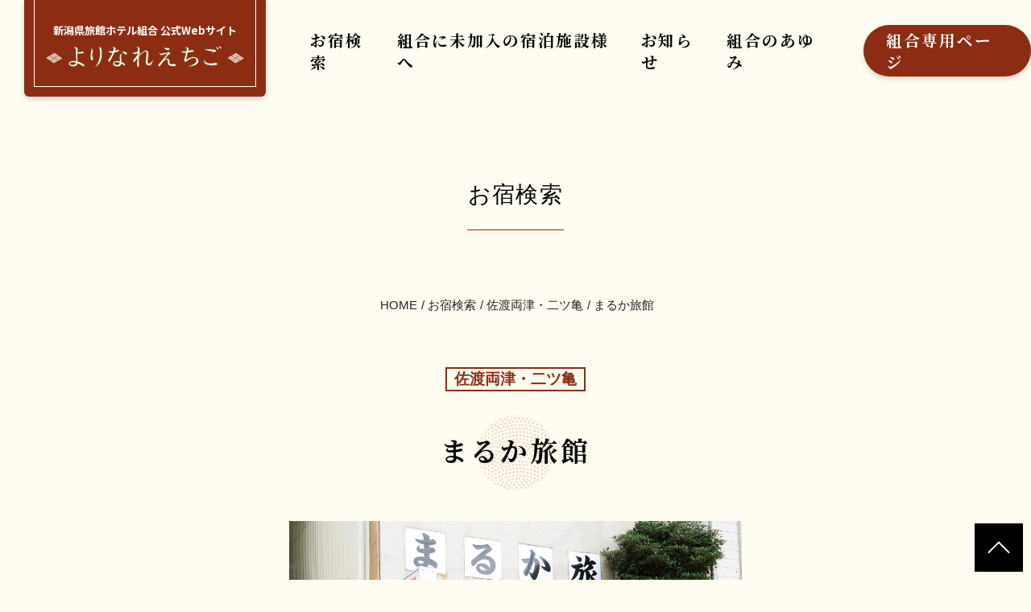

--- FILE ---
content_type: text/html; charset=UTF-8
request_url: https://www.niigata-ryokan.or.jp/oyado/sadoryotu/entry-723.html
body_size: 5139
content:
<!DOCTYPE html>
<html class="no-js" lang="ja">
<head>
<meta charset="UTF-8">
<link rel="canonical" href="https://www.niigata-ryokan.or.jp/oyado/sadoryotu/entry-723.html">
<title>まるか旅館 | 佐渡両津・二ツ亀 | お宿検索 | 新潟県旅館ホテル組合Webサイト「よりなれえちご」</title>
<meta http-equiv="X-UA-Compatible" content="IE=edge">
<meta name="viewport" content="width=device-width, initial-scale=1.0, viewport-fit=cover">
<meta name="format-detection" content="telephone=no">
<meta property="og:url" content="https://www.niigata-ryokan.or.jp/oyado/sadoryotu/entry-723.html">
<meta property="og:site_name" content="新潟県旅館ホテル組合">
<meta property="og:title" content="まるか旅館 | 佐渡両津・二ツ亀 | お宿検索 | 新潟県旅館ホテル組合Webサイト「よりなれえちご」">
<meta property="og:type" content="article">
<meta property="og:description" content="新潟県旅館ホテル組合の公式サイト「よりなれえちご」へようこそ。新潟県内の温泉宿・旅館・ホテルを検索できます。にいがた朝ごはん・にいがた地酒の宿・にいがたお宿の晩ごはんでは、各旅館・ホテルのキャンペーンサービスを紹介しています。">
<meta property="og:image" content="https://www.niigata-ryokan.or.jp/media/001/202204/share.png">
<meta property="og:image:secure_url" content="https://www.niigata-ryokan.or.jp/media/001/202204/share.png" />
<meta property="og:image:width" content="1200" />
<meta property="og:image:height" content="630" />
<meta name="description" content="新潟県旅館ホテル組合の公式サイト「よりなれえちご」へようこそ。新潟県内の温泉宿・旅館・ホテルを検索できます。にいがた朝ごはん・にいがた地酒の宿・にいがたお宿の晩ごはんでは、各旅館・ホテルのキャンペーンサービスを紹介しています。">
<meta name="keywords" content="新潟,旅館,ホテル,にいがた,宿検索,にいがた朝ごはん,にいがた地酒の宿,にいがたお宿の晩ごはん,組合">
<meta name="twitter:title" content="まるか旅館 | 佐渡両津・二ツ亀 | お宿検索 | 新潟県旅館ホテル組合Webサイト「よりなれえちご」">
<meta name="twitter:card" content="summary_large_image">
<meta name="twitter:domain" content="www.niigata-ryokan.or.jp">
<meta name="twitter:image" content="https://www.niigata-ryokan.or.jp/media/001/202204/share.png">
<link rel="alternate" type="application/rss+xml" title="RSS 2.0" href="https://www.niigata-ryokan.or.jp/oyado/rss2.xml">
<link rel="stylesheet" href="/themes/system/css/normalize.css?date=20250428135651" >
<link rel="stylesheet" href="/themes/system/css/acms-admin.min.css?date=20250428135651">
<link rel="stylesheet" href="/themes/system/css/acms.min.css?date=20250428135651">
<link rel="stylesheet" href="/themes/kenryo/css/dest/site.min.css?date=20230927152119">
<link rel="preconnect" href="https://fonts.googleapis.com">
<link rel="preconnect" href="https://fonts.gstatic.com" crossorigin>
<link href="https://fonts.googleapis.com/css2?family=Noto+Sans+JP:wght@400;500;700&family=Noto+Serif+JP:wght@400;500;600;700&display=swap" rel="stylesheet">
<link rel="stylesheet" href="https://cdn.jsdelivr.net/npm/slick-carousel@1.8.1/slick/slick.css">
<link rel="stylesheet" href="/themes/kenryo/css/a-base.css?date=20250116134049">
<link rel="stylesheet" href="/themes/kenryo/css/a-unit.css?date=20250527153620">
<link rel="stylesheet" href="/themes/kenryo/css/dest/print.min.css?date=20220404211538" media="print">
<script type="application/ld+json">
{
	"@context": "http://schema.org",
	"@type": "BreadcrumbList",
	"itemListElement":
	[
	{
		"@type": "ListItem",
		"position": 1,
		"item":
		{
		"@id": "https://www.niigata-ryokan.or.jp/",
		"name": "HOME"
		}
	},{
		"@type": "ListItem",
		"position": 2,
		"item":
		{
		"@id": "https://www.niigata-ryokan.or.jp/oyado/",
		"name": "お宿検索"
		}
	},
	{
		"@type": "ListItem",
		"position": 3,
		"item":
		{
		"@id": "https://www.niigata-ryokan.or.jp/oyado/sadoryotu/",
		"name": "佐渡両津・二ツ亀"
		}
	},
	{
		"@type": "ListItem",
		"position": 4,
		"item":
		{
		"@id": "https://www.niigata-ryokan.or.jp/oyado/sadoryotu/entry-723.html",
		"name": "まるか旅館"
		}
	}
	]
}
</script>
<link rel="shortcut icon" href="/themes/kenryo/images/icon/favicon.ico" type="image/x-icon" />
<link rel="apple-touch-icon" href="/themes/kenryo/images/icon/apple-touch-icon.png" />
<link rel="apple-touch-icon" sizes="57x57" href="/themes/kenryo/images/icon/apple-touch-icon-57x57.png" />
<link rel="apple-touch-icon" sizes="72x72" href="/themes/kenryo/images/icon/apple-touch-icon-72x72.png" />
<link rel="apple-touch-icon" sizes="76x76" href="/themes/kenryo/images/icon/apple-touch-icon-76x76.png" />
<link rel="apple-touch-icon" sizes="114x114" href="/themes/kenryo/images/icon/apple-touch-icon-114x114.png" />
<link rel="apple-touch-icon" sizes="120x120" href="/themes/kenryo/images/icon/apple-touch-icon-120x120.png" />
<link rel="apple-touch-icon" sizes="144x144" href="/themes/kenryo/images/icon/apple-touch-icon-144x144.png" />
<link rel="apple-touch-icon" sizes="152x152" href="/themes/kenryo/images/icon/apple-touch-icon-152x152.png" />
<link rel="apple-touch-icon" sizes="180x180" href="/themes/kenryo/images/icon/apple-touch-icon-180x180.png" />
<script src="/js/library/jquery/jquery-3.6.1.min.js" charset="UTF-8"></script>
<script src="https://ajax.googleapis.com/ajax/libs/jquery/3.5.1/jquery.min.js"></script>
<script src="/acms.js?uaGroup=PC&amp;domains=www.niigata-ryokan.or.jp&amp;jsDir=js/&amp;themesDir=/themes/&amp;bid=3&amp;cid=65&amp;eid=723&amp;bcd=oyado&amp;jQuery=3.6.1&amp;jQueryMigrate=migrate-3.0.1&amp;mediaClientResize=on&amp;fulltimeSSL=1&amp;v=acc62120cf9aa4d89c9be72ccab092f4&amp;umfs=30M&amp;pms=300M&amp;mfu=20&amp;lgImg=width:1400&amp;jpegQuality=85&amp;mediaLibrary=on&amp;edition=standard&amp;urlPreviewExpire=48&amp;timemachinePreviewDefaultDevice=PC&amp;ccd=sadoryotu&amp;ecd=entry-723.html&amp;scriptRoot=/" charset="UTF-8" id="acms-js"></script>
<script src="/themes/system/js/modernizr.js?date=20250428135651"></script>
<script src="/themes/kenryo/js/site.js?date=20220404211513" charset="UTF-8"></script>
<script src="/themes/kenryo/js/jquery.matchHeight.js?date=20220404211512" charset="UTF-8"></script>
<script src="/themes/kenryo/js/beforeJquery.js?date=20220404211508"></script>
<script src="https://unpkg.com/scrollreveal"></script>
<script src="/themes/kenryo/js/animation.js?date=20220404211508"></script>
<script src="/themes/kenryo/js/common.js?date=20220404211509" charset="UTF-8"></script>
<script src="https://cdnjs.cloudflare.com/ajax/libs/jquery-easing/1.4.1/jquery.easing.min.js"></script>
<script src="https://cdn.jsdelivr.net/npm/slick-carousel@1.8.1/slick/slick.min.js"></script>
<script src="/themes/kenryo/js/textyle/textyle.js?date=20220404211525"></script>
<script>(function(w,d,s,l,i){w[l]=w[l]||[];w[l].push({'gtm.start':
new Date().getTime(),event:'gtm.js'});var f=d.getElementsByTagName(s)[0],
j=d.createElement(s),dl=l!='dataLayer'?'&l='+l:'';j.async=true;j.src=
'https://www.googletagmanager.com/gtm.js?id='+i+dl;f.parentNode.insertBefore(j,f);
})(window,document,'script','dataLayer','GTM-N6C76RV');</script>
<meta name="csrf-token" content="ad68a92bebb5686580a4c35481f15dbded989fe7d443165a6c7501fbfb1c6cfb"><script type="text/javascript" src="/js/dest/vendor.js?date=20250428135651" charset="UTF-8" async defer></script>
<script type="text/javascript" src="/js/dest/index.js?date=20250428135651" charset="UTF-8" async defer></script>
<meta name="generator" content="a-blog cms" />
</head>
<body class="sadoryotu inner">
<div id="container">
<header id="header">
<div class="l-header ">
<div class="wrap">
<div class="l-header-logo">
<a href="https://www.niigata-ryokan.or.jp/">
<p class="u-notosans">新潟県旅館ホテル組合 公式Webサイト</p>
<h1><img src="/themes/kenryo/images/common/logo.svg" width="340" height="37" alt="よりなれえちご"></h1>
</a>
</div>
<div class="l-header-nav">
<div class="l-nav" id="nav">
<ul>
<li >
<a href="https://www.niigata-ryokan.or.jp/oyado/" >
お宿検索
</a>
</li>
<li >
<a href="https://www.niigata-ryokan.or.jp/join/" >
組合に未加入の宿泊施設様へ
</a>
</li>
<li >
<a href="https://www.niigata-ryokan.or.jp/news/notice/" >
お知らせ
</a>
</li>
<li >
<a href="https://www.niigata-ryokan.or.jp/history/" >
組合のあゆみ
</a>
</li>
<li class="member" >
<a href="https://www.niigata-ryokan.or.jp/member_login/" >
組合専用ページ
</a>
</li>
</ul>
</div>
<div class="block-hamburger" id="hamburger">
<div class="box sp-only">
<span class="box__bar"></span>
<span class="box__bar"></span>
<span class="box__bar"></span>
</div>
</div>
</div>
</div>
<div class="hdr-contact sp-only">
<ul>
<li><a href="https://www.niigata-ryokan.or.jp/oyado/"><span>旅館・ホテルをみつける</span></a></li>
<li class="pagetop"><a href="#container"><img src="/themes/kenryo/images/common/pagetop.svg" width="60" height="60" alt=""></a></li>
</ul>
</div>
</div>
</header>
<div class="pagetit">
<h1 class="page-title">お宿検索</h1>
</div>
<nav class="topicpath" aria-label="現在位置">
<ol class="topicpath-list acms-container sp-container clearfix">
<li class="topicpath-item">
<a href="https://www.niigata-ryokan.or.jp/" class="topicpath-link">HOME</a>
</li>
<li class="topicpath-item">
<a href="https://www.niigata-ryokan.or.jp/oyado/" class="topicpath-link">お宿検索</a>
</li>
<li class="topicpath-item">
<a href="https://www.niigata-ryokan.or.jp/oyado/sadoryotu/" class="topicpath-link">佐渡両津・二ツ亀</a>
</li>
<li class="topicpath-item">
<a href="https://www.niigata-ryokan.or.jp/oyado/sadoryotu/entry-723.html" class="topicpath-link">まるか旅館</a>
</li>
</ol>
</nav>
<article class="entry clearfix ">
<div class="acms-entry entry-column">
<div class="acms-grid entry-column-grid">
<div class="oyado-detail">
<div class="oyado-cat"><span>佐渡両津・二ツ亀</span></div>
<div class="oyado-name">
<h2 class="taC">まるか旅館</h2>
</div>
<div class="oyado-img">
<img alt="" src="/media/003/202204/%E3%81%BE%E3%82%8B%E3%81%8B%E6%97%85%E9%A4%A8.jpg" />
</div>
<div class="oyado-search-type">
<ul>
</ul>
</div>
<div class="oyado-txt">
<p></p>
</div>
<div class="oyado-info">
<div class="oyado-address">
<p>〒952-0011 　佐渡市両津夷358 <br>
Tel：0259-27-2325 <p></div>
<ul class="sns-link">
<li class="instagram"><a href="" target="_blank"></a></li>
<li class="twitter"><a href="" target="_blank"></a></li>
<li class="facebook"><a href="https://www.facebook.com/pages/%E3%81%BE%E3%82%8B%E3%81%8B%E6%97%85%E9%A4%A8/214327255301623?fref=ts" class="on" target="_blank"></a></li>
</ul>
<div class="oyado-url"><a href="https://www.visitsado.com/spot/detail0254/" target="_blank">公式サイト</a></div>
</div>
<div class="oyado-map">
<h3 class="taC">アクセスマップ</h3>
<div><iframe src="https://www.google.com/maps/embed?pb=!1m18!1m12!1m3!1d3140.2359812457485!2d138.43118305105287!3d38.08817060173953!2m3!1f0!2f0!3f0!3m2!1i1024!2i768!4f13.1!3m3!1m2!1s0x5ff35cf31104d4e9%3A0x43d0613e9618fcc1!2z44G-44KL44GL5peF6aSo!5e0!3m2!1sja!2sjp!4v1677202154093!5m2!1sja!2sjp" width="600" height="450" style="border:0;" allowfullscreen="" loading="lazy" referrerpolicy="no-referrer-when-downgrade"></iframe></div>
</div>
<div class="back-link">
<a href="https://www.niigata-ryokan.or.jp/oyado/">一覧にもどる</a>
</div>
</div>
</div>
</div>
<footer class="entry-footer">
<div class="entry-footer-item">
<div class="share-wrapper">
<p id="share-text" class="share-text">シェアする</p>
<ul class="share-list" aria-labelledby="share-text">
<li class="share-item"><a href="http://www.facebook.com/share.php?u=https://www.niigata-ryokan.or.jp/oyado/sadoryotu/entry-723.html" onclick="window.open(this.href, 'FBwindow', 'width=650, height=450, menubar=no, toolbar=no, scrollbars=yes'); return false;" class="share-item-facebook"><span class="acms-icon-facebook-circle" aria-hidden="true"></span><span class="acms-hide-visually">Facebookでシェアする</span></a></li>
<li class="share-item"><a href="http://x.com/share?url=https://www.niigata-ryokan.or.jp/oyado/sadoryotu/entry-723.html&amp;text=まるか旅館&nbsp;新潟県旅館ホテル組合" target="_blank" class="share-item-x"><span class="acms-icon-x-circle" aria-hidden="true"></span><span class="acms-hide-visually">Xでシェアする</span></a></li>
</ul>
</div>
</div>
</footer>
<div class="acms-box-medium">
</div>
</article>
<nav aria-label="ページ送り">
<ul class="serial-nav">
<li class="serial-nav-item serial-nav-prev">
<a href="https://www.niigata-ryokan.or.jp/oyado/sadoryotu/entry-726.html">前のページ</a>
</li>
<li class="serial-nav-item serial-nav-next"><a href="https://www.niigata-ryokan.or.jp/oyado/sadoryotu/entry-720.html">次のページ</a>
</li>
</ul>
</nav>
<footer id="footer">
<div class="l-footer">
<div class="c-wrap">
<div class="l-footer-bnr">
<ul>
<li><a href="https://www.instagram.com/niigataryokan/" target="_blank"><img src="/themes/kenryo/images/common/instagram_bnr.jpg" width="140" alt="公式Instagramはこちら"></a></li>
<li><a href="https://twitter.com/niigatakenryo" target="_blank"><img src="/themes/kenryo/images/common/x_bnr.jpg" width="140" alt="公式X（Twitter）はこちら"></a></li>
<li><a href="https://www.facebook.com/niigatakenryokan/" target="_blank"><img src="/themes/kenryo/images/common/facebook_bnr.jpg" width="140" alt="公式Facebookはこちら"></a></li>
<li><a href="https://www.tiktok.com/@niigataryokan/" target="_blank"><img src="/themes/kenryo/images/common/tiktok_bnr.jpg" width="140" alt="公式Tiktokはこちら"></a></li>
</ul>
<p class="sanjo-text">＜賛助会員 広告＞</p>
<ul>
<li><a href="https://www.trimtown.jp/study/voice02/" target="_blank" rel="noopener"><img src="/themes/kenryo/images/common/footer_bnr9.jpg" width="340" height="60" alt="日本トリム"></a></li>
<li><a href="https://knowledgelinks.net/" target="_blank" rel="noopener"><img src="/themes/kenryo/images/common/footer_bnr10.png" width="340" height="60" alt="株式会社ナレッジリンクス"></a></li>
</ul>
<hr>
<ul>
<li><a href="http://www.yadonet.ne.jp/" target="_blank"><img src="/themes/kenryo/images/common/footer_bnr1.jpg" width="190" height="60" alt="Yado Net　全国旅館ホテル生活衛生同業組合公式サイト"></a></li>
<li><a href="http://www.ryokan.or.jp/top/" target="_blank"><img src="/themes/kenryo/images/common/footer_bnr2.jpg" width="190" height="60" alt="日本旅館協会"></a></li>
<li><a href="http://www.yadonet.ne.jp/info/silver/" target="_blank"><img src="/themes/kenryo/images/common/footer_bnr3.jpg" width="190" height="60" alt="シルバースター　全国旅館ホテル生活衛生同業組合連合会"></a></li>
<li><a href="http://www.ribbon-yadonet.jp/" target="_blank"><img src="/themes/kenryo/images/common/footer_bnr4.jpg" width="190" height="60" alt="ピンクリボンのお宿ネットワーク"></a></li>
<li><a href="http://www.niigata-kankou.or.jp/" target="_blank"><img src="/themes/kenryo/images/common/footer_bnr6.jpg" width="340" height="60" alt="にいがた観光ナビ"></a></li>
<li><a href="http://www.pref.niigata.lg.jp/" target="_blank"><img src="/themes/kenryo/images/common/footer_bnr7.jpg" width="190" height="60" alt="新潟県"></a></li>
<li><a href="https://qq.niigata-iyaku.jp/qq15/qqport/kenmintop/" target="_blank"><img src="/themes/kenryo/images/common/footer_bnr8.jpg" width="190" height="60" alt="新潟県医療情報ネット　新潟県広域災害・救急医療情報システム"></a></li>
<li><a href="https://weathernews.jp/" target="_blank"><img src="/themes/kenryo/images/common/footer_bnr5.jpg" width="190" height="60" alt="お天気情報"></a></li>
</ul>
</div>
<div class="l-footer-info">
<div class="txt1">
<h1>新潟県旅館ホテル生活衛生同業組合</h1>
<p>〒950-0965<span class="pc-inline"> </span><br class="sp-inline">新潟市中央区新光町17番地 日軽ビル1F<br>
TEL.<span class="sp-tel">&#48;&#50;&#53;&#45;&#51;&#56;&#52;&#45;&#48;&#55;&#54;&#49;</span>　FAX.025-384-0765<br>
&#110;&#105;&#105;&#103;&#97;&#116;&#97;&#45;&#107;&#101;&#110;&#114;&#121;&#111;&#64;&#97;&#99;&#46;&#97;&#117;&#111;&#110;&#101;&#45;&#110;&#101;&#116;&#46;&#106;&#112;</p>
</div>
<div class="link">
<a href="https://www.niigata-ryokan.or.jp/member_login/"><span>組合員専用ページ</span></a>
</div>
</div>
<div class="l-footer-copyright">
<p><small>&copy; よりなれえちご All Rights Reserved.</small></p>
</div>
</div>
</div>
</footer>
<div class="l-pagetop pc-only">
<a href="#container" title="このページのトップへ"><img src="/themes/kenryo/images/common/pagetop.svg" width="60" height="60" alt="このページのトップへ" /></a>
</div>
</div>
</body>
</html>


--- FILE ---
content_type: text/css
request_url: https://www.niigata-ryokan.or.jp/themes/kenryo/css/a-base.css?date=20250116134049
body_size: 11982
content:
@charset "utf-8";
/* Author: c.nz */
/* ---------------------------------------------------
	common
------------------------------------------------------ */
html, body, div, span, object, iframe, h1, h2, h3, h4, h5, h6, p, blockquote, pre, abbr, address, cite, code, del, dfn, em, img, ins, kbd, q, samp, small, strong, sub, var, b, i, dl, dt, dd, ol, ul, li, fieldset, form, label, legend, table, caption, tbody, tfoot, thead, tr, th, td, article, aside, canvas, details, figcaption, figure, footer, header, hgroup, menu, nav, section, summary, time, mark, audio, video, a { margin: 0; padding: 0; border: 0; outline: 0; vertical-align: baseline; -webkit-box-sizing: border-box; box-sizing: border-box;}
ol, ul { list-style: none; }
i, cite, em, var, address, dfn {font-style: normal;}
html{font-size: calc(100vw * (10 / 1920));}
@media screen and (min-width:2560px){
  html{font-size: 62.5%;}
}
@media screen and (max-width:1366px){
	html{font-size: calc(100vw * (10 / 1366));}
}
@media screen and (max-width: 767px), (max-width: 844px) and (orientation:landscape) {
	html{font-size: 10px;}
}


body { font-size: 18px; font-size: 1.8rem; line-height: 200%; color: #222222; font-family: "游ゴシック Medium", "Yu Gothic Medium", "游ゴシック体", "Yu Gothic", YuGothic, "ヒラギノ角ゴ ProN W3", "Hiragino Kaku Gothic ProN", "メイリオ", Meiryo, Osaka, "ＭＳ Ｐゴシック", "MS PGothic", sans-serif; font-weight: 300; background: #FFFDF1; position: relative; min-width: 1000px; }

body>.skiptranslate{display: none;}

body.locking{overflow: hidden;}

body.is_tablet {top: 0!important;}
@media screen and (min-width:1024px){body{top:0 !important;}}
@media screen and (max-width: 767px), (max-width: 844px) and (orientation:landscape) { body { min-width: 0; min-width: initial; top: 0 !important;} }

.l-contents { overflow: hidden; }

a:link, a:visited { color: inherit; text-decoration: none; }
a:hover, a:active { text-decoration: underline; }
a, a img { -webkit-transition: 0.2s ease all; -moz-transition: 0.2s ease all; -ms-transition: 0.2s ease all; transition: 0.2s ease all; }
a:hover img { opacity: 0.65; -ms-filter: "alpha(opacity=65)"; filter: alpha(opacity=65); }

@media screen and (min-width: 845px) { .sp-only { display: none !important; } }
@media screen and (max-width: 844px), (max-width: 844px) and (orientation:landscape) { .pc-only { display: none !important; } }
img, .bx-wrapper img { max-width: 100%; height: auto; }

h1 { line-height: 1; }

h2, h3, h4, h5, h6 { font-weight: 500; line-height: 1.4; }

.en { font-family: 'Roboto', sans-serif; font-weight: 700; line-height: 1; }

@media screen and (min-width: 845px) { a[href^="tel:"] { pointer-events: none; } }

.acms-container {max-width: 100%; padding-left: 0; padding-right: 0;}
.acms-container #adminBox {margin-bottom: 0;}
.slick-dots li.slick-active button {background: none;}
.js-edit_inplace-hovering{left:50% !important; transform:translateX(-50%);}

#container {width: 100%; margin: 0 auto; overflow: hidden; position: relative;}

.container {width: 100%; max-width: 1200px; margin: 0 auto;}
.container:after {content: ""; clear: both; display: block;}

@media screen and (max-width: 767px), (max-width: 844px) and (orientation:landscape) {
	#container {padding-top: 60px;}
}
@media screen and (max-width: 844px) and (orientation:landscape) {
	.page-title-inner .page-title{padding: 0 40px;}
}

a {-webkit-transition: all ease 0.2s; -moz-transition: all ease 0.2s; -o-transition: all ease 0.2s; transition: all ease 0.2s; box-sizing: border-box;}
a:link, a:visited {color: #222; text-decoration: none;}
a:hover, a:visited {color: #222; text-decoration: none;}
a:hover {opacity: .7;}
.entry-column a:visited {color: #222;}
a[href^="tel:"] {pointer-events: none;text-decoration: none;}

img {max-width: 100%; height: auto; line-height: 1; vertical-align: bottom;}
img.max {width: 100%;}

p {margin: 0;}

.flexbox {display: -ms-flexbox; display: -webkit-box; display: flex; flex-wrap: wrap; align-items: top; justify-content: space-between;}
.flexbox.mid {align-items: center;}
.flexbox.center {justify-content: center;}
.flexbox.reverse {flex-direction: row-reverse;}

.flL {float: left;}
.flR {float: right;}

.taL {text-align: left;}
.taC {text-align: center;}
.taR {text-align: right;}

.rel {position: relative;}

.mincho {font-family: "Noto Serif JP", "游明朝体", "Yu Mincho", YuMincho, "ヒラギノ明朝 ProN W3", "Hiragino Mincho ProN", "HG明朝E", "ＭＳ Ｐ明朝", "ＭＳ 明朝", serif;}	
.gothic {font-family: "Noto Sans JP", "游ゴシック Medium", "Yu Gothic Medium", "游ゴシック体", "Yu Gothic", YuGothic, "ヒラギノ角ゴ ProN W3", "Hiragino Kaku Gothic ProN", "メイリオ", Meiryo, Osaka, "ＭＳ Ｐゴシック", "MS PGothic", sans-serif;}

.w20 {width: 20%;}
.w30 {width: 30%;}
.w70 {width: 70%;}
.w80 {width: 80%;}
.w1200 {max-width: 1200px;}

.txt-lll {font-size: 1.375em;}
.txt-ll {font-size: 1.25em;}
.txt-l {font-size: 1.125em;}
.txt-s {font-size: 0.875em;}
.txt-ss {font-size: 0.75em;}
.txt-sss {font-size: 0.625em;}

.tcol-red {color: red;}
.tcol-orange {color: orange;}
.tcol-yellow {color: yellow;}
.tcol-green {color: darkgreen;}
.tcol-blue {color: blue;}
.tcol-purple {color: purple;}

.pc-only {display: block;}
.sp-only {display: none;}
.pc-block {display: block;}
.sp-block {display: none;}
.pc-inline {display: inline;}
.sp-inline {display: none;}


@media screen and (max-width: 1366px) {
}

@media screen and (max-width: 1024px) {
}

/* IE用対応 */
/*
_:-ms-fullscreen . {}
*/

@media screen and (max-width: 767px), (max-width: 844px) and (orientation:landscape) {
/*背景固定する場合	html.is-fixed,
	html.is-fixed body {height: 100%;overflow: hidden;}*/
	body {}
	a:hover img {opacity: 1;}
	a[href^="tel:"] {pointer-events: auto; color: #FFF !important;}
	.container {max-width: 100%;}
	p {line-height: 1.4;}
	.w1200 {width: auto;}
	.pc-only {display: none !important;}
	.sp-only {display: block;}
	.pc-block {display: none !important;}
	.sp-block {display: block;}
	.pc-inline {display: none !important;}
	.sp-inline {display: inline;}
	.pc-hidden {display: block;}
}


/* p.n reset code */
html, body, div, span, object, iframe, h1, h2, h3, h4, h5, h6, p, blockquote, pre, abbr, address, cite, code, del, dfn, em, img, ins, kbd, q, samp, small, strong, sub, var, b, i, dl dt, dd, ol, ul, li, fieldset, form, label, legend, table, caption, tbody, tfoot, thead, tr, th, td, article, aside, canvas, details, figcaption, figure, footer, header, hgroup, menu, nav, section, summary, time, mark, audio, video { margin: 0; padding: 0; border: 0; outline: 0; vertical-align: baseline;}


article, aside, details, figcaption, figure, footer, header, hgroup, menu, nav, section { display: block; }

ol, ul { list-style: none; }

blockquote, q { quotes: none; }

blockquote:before, blockquote:after, q:before, q:after { content: ""; content: none; }

a { margin: 0; padding: 0; font-size: 100%; vertical-align: baseline; background: transparent; }

ins { background-color: #ff9; color: #000; text-decoration: none; }

mark { background-color: #ff9; color: #000; font-style: italic; font-weight: bold; }

del { text-decoration: line-through; }

abbr[title], dfn[title] { border-bottom: 1px dotted; cursor: help; }

table { border-collapse: collapse; border-spacing: 0; }

hr { display: block; height: 1px; border: 0; border-top: 1px solid #ccc; margin: 1em 0; padding: 0; }

input, select { vertical-align: middle; }

img { vertical-align: top; font-size: 0; line-height: 0; }

sup { font-size: 8px; }

em { font-style: normal; }

/*div:before, div:after, ul:before, ul:after, ol:before, ol:after, dl:before, dl:after { content: ""; display: block; }*/

div:after, ul:after, ol:after, dl:after { clear: both; }

div, ul, ol, dl { zoom: 1; }

ul#wp-admin-bar-root-default:after { clear: none; }


/* ---------------------------------------------------
	bg-change
------------------------------------------------------ */
/*.bg-change01 { background-color: #FFF;}
.bg-change02 { background-color: #000;}
.bg-change03 { background-color: #00F;}*/

/* ---------------------------------------------------
	font-size-change
------------------------------------------------------ */
/*.is-fs-m {font-size: 120%;}
.is-fs-l {font-size: 140%;}*/

#header.acms-admin-module-edit-wrapper{z-index: 9999; position: absolute; top: 0; width: 100%;}
#header { position: absolute; left: 0; top: 0; width: 100%; z-index: 1999; }

/* ---------------------------------------------------
	header
------------------------------------------------------ */

.l-header { display: flex; align-items: center; position: relative; top: 0; left: 0; width: 100%; padding-left: 50px; -webkit-box-sizing: border-box; -moz-box-sizing: border-box; box-sizing: border-box; -webkit-transition: 0.3s ease all; -moz-transition: 0.3s ease all; -ms-transition: 0.3s ease all; transition: 0.3s ease all; }
.l-header:before, .l-header:after { display: none; }
.l-header .wrap { display: flex; align-items: flex-end; position: relative; }
.l-header .wrap:before, .l-header .wrap:after { display: none; }
.l-header-logo { text-align: center; }
.l-header-logo a { display: block; color: #fff; text-decoration: none; background: #8C2D13; border-radius: 0 0 6px 6px; box-shadow: 0 3px 6px rgba(0, 0, 0, 0.16); position: relative; padding: 30px 27px; width: 25vw; max-width: 400px; -webkit-box-sizing: border-box; -moz-box-sizing: border-box; box-sizing: border-box; }
.l-header-logo a:hover,
.l-header-logo a:hover img {opacity: 1;}
.l-header-logo a:before { display: block; content: ""; position: absolute; -webkit-box-sizing: border-box; -moz-box-sizing: border-box; box-sizing: border-box; border: 1px solid #fff; border-top: 0; width: calc(100% - 24px); height: calc(100% - 12px); top: 0; left: 12px; }
.l-header-logo p { font-size: 18px; font-size: 1.8rem; font-weight: bold; line-height: 120%; margin-bottom: 12px; }
.is_tablet .l-header-logo p{font-size: 10px;}
.l-header-nav { display: flex; align-items: center; justify-content: flex-end; margin-left: 75px; padding-bottom: 25px; }
.l-header-nav:before, .l-header-nav:after { display: none; }
.l-header-nav .l-nav { font-family: "Noto Serif JP", "游明朝", YuMincho, "ヒラギノ明朝 ProN W3", "Hiragino Mincho ProN", "リュウミン R-KL", "HG明朝E", "ＭＳ Ｐ明朝", "ＭＳ 明朝", serif; }
.l-header-nav .l-nav ul { display: flex; align-items: center; }
.l-header-nav .l-nav ul:before, .l-header-nav .l-nav ul:after { display: none; }
.l-header-nav .l-nav li a { display: block; padding: 4px 30px; font-weight: 700; line-height: 140%; text-decoration: none; letter-spacing: 0.1em; color: #fff; font-size: 21px; font-size: 2.1rem; }
.is_tablet .l-header-nav .l-nav li a{font-size: 16px;}
.inner .l-header-nav .l-nav li a{color: #000;}
.l-header-nav .l-nav li.member { margin-left: 30px; }
.l-header-nav .l-nav li.member a { background: #8C2D13; color: #fff; border-radius: 35px; padding: 5px 28px; box-shadow: 0 3px 6px rgba(0, 0, 0, 0.16); }
@media screen and (min-width: 1250px) and (max-width: 1660px) { .l-header { padding-left: 30px; }
  .l-header-logo a { max-width: 300px; }
  .l-header-logo p { font-size: 14px; font-size: 1.4rem; }
  .l-header-nav { margin-left: 45px; }
  .l-header-nav .l-nav { font-size: 15px; }
  .l-header-nav .l-nav li a { padding-left: 0.8vw; padding-right: 0.8vw; } }
@media screen and (min-width: 845px) and (max-width: 1251px) { .l-header { padding-left: 15px; }
  .l-header-logo a { max-width: 220px; padding: 20px 15px; }
  .l-header-logo a:before { width: calc(100% - 12px); height: calc(100% - 6px); left: 6px; }
  .l-header-logo p { font-size: 12px; font-size: 1.2rem; }
  .l-header-nav { margin-left: 20px; }
  .l-header-nav .l-nav { font-size: 14px; }
  .l-header-nav .l-nav li a { padding-left: 0.5vw; padding-right: 0.5vw; }
  .l-header-nav .l-nav li.member { margin-left: 15px; } }

#header.is-over .l-header { display: block; animation: fadeIn 0.3s ease-in-out; position: fixed; background: #FFFDF1; box-shadow: 0 3px 6px rgba(0, 0, 0, 0.16); }
#header.is-over .l-header .wrap { max-width: 1200px; margin-left: auto; margin-right: auto; padding-left: 1.5rem; padding-right: 1.5rem; display: flex; align-items: center; justify-content: space-bewteen; }
#header.is-over .l-header .wrap:before, #header.is-over .l-header .wrap:after { display: none; }
#header.is-over .l-header-logo a { background: transparent; padding: 14px 0 11px; width: 230px; box-shadow: none; }
#header.is-over .l-header-logo a:before { border-color: transparent; }
#header.is-over .l-header-logo p { color: #4B430B; font-size: 10px; font-size: 1rem; margin-bottom: 8px; }
#header.is-over .l-header-logo h1 { background: url(../images/common/logo_2.svg) no-repeat left top; background-size: contain; }
#header.is-over .l-header-logo h1 img { opacity: 0; -ms-filter: "alpha(opacity=0)"; filter: alpha(opacity=0); width: 217px; }
#header.is-over .l-header-nav { padding-bottom: 0; }
#header.is-over .l-header-nav .l-nav a { color: #222; font-size: 18px; font-size: 1.8rem; }
#header.is-over .l-header-nav .l-nav li.member { display: none; }
@keyframes fadeIn { 0% { opacity: 0; top: -1rem; }
  100% { opacity: 1; top: 0; } }
/* ----------------------------- スマホ（～767px） */
@media screen and (max-width: 767px), (max-width: 844px) and (orientation:landscape) {
  header { position: fixed; }
  .l-header { padding-left: 0; justify-content: center; }
  .l-header .wrap { display: block; position: static; }
  .l-header-logo p { font-size: 10px; font-size: 1rem; margin-bottom: 6px; }
  .l-header-logo a { width: 200px; padding: 13px 8px; margin-left: auto; margin-right: auto; }
  .l-header-logo a:before { left: 5px; width: calc(100% - 10px); height: calc(100% - 5px); }
  .l-header-logo img { width: 148px; }
  .l-header-nav .l-nav { display: none; margin-top: 0rem; padding-top: 6rem; background-color: #fff; position: fixed; top: 0; left: 0; width: 100%; box-sizing: border-box; height: 100%; z-index: 9997; background-color: #fff; overflow-y: auto; height: 100%; height: calc(100% - 5rem); height: calc(100vh - 5rem); padding-bottom: 6rem;}
  .l-header-nav .l-nav ul { text-align: left; display: block; }
  .l-header-nav .l-nav li { display: block; padding: 0; border-bottom: 1px solid #EEF3F9; font-size: 18px; font-size: 1.8rem; position: relative; }
  .l-header-nav .l-nav li:first-of-type { border-top: 1px solid #EEF3F9; }
  .l-header-nav .l-nav li.member { margin-left: 0; border-bottom: 0; margin-top: 20px; padding-left: 15px; padding-right: 15px; }
  .l-header-nav .l-nav li.member a { padding-top: 10px; padding-bottom: 10px; }
  .l-header-nav .l-nav li a { padding: 2rem; display: block; color: #000; }
  .hdr-contact { -webkit-position: fixed; -moz-position: fixed; position: fixed; bottom: 0; left: 0; width: 100%; box-sizing: border-box; z-index: 9999; }
  .hdr-contact ul { display: flex; justify-content: center; align-items: center; }
  .hdr-contact ul li { width: calc(100% - 60px); }
  .hdr-contact ul li a { display: block; width: 100%; box-sizing: border-box; height: 6rem; display: flex; justify-content: center; align-items: center; text-decoration: none !important; transition: opacity 0.1s; opacity: 1; background-color: #8C2D13; font-weight: 500; color: #fff; font-size: 18px; font-size: 1.8rem; font-family: "Noto Serif JP", "游明朝", YuMincho, "ヒラギノ明朝 ProN W3", "Hiragino Mincho ProN", "リュウミン R-KL", "HG明朝E", "ＭＳ Ｐ明朝", "ＭＳ 明朝", serif; }
  .hdr-contact ul li a:hover { text-decoration: none !important; opacity: 0.8; }
  .hdr-contact ul li a span { display: inline-block; *display: inline; *zoom: 1; background: url(../images/common/icon_search-white.svg) no-repeat left center; background-size: 24px 25px; padding-left: 34px; }
  .hdr-contact ul li:nth-of-type(2) { width: 60px; }
  .hdr-contact ul li:nth-of-type(2) a { background-color: #D2ECF1; }
  /*======================================= ハンバーガーメニュー =========================================*/
  .block-hamburger { background-color: #000; position: fixed; top: 0; right: 0; z-index: 9999; width: 6rem; height: 6rem; box-sizing: border-box; display: flex; flex-direction: column; align-items: center; justify-content: center; padding-top: 0.7rem; /* ナビが開いてる時のボタン */ }
  .block-hamburger::after { content: "MENU"; font-weight: bold; font-size: 10px; font-size: 1rem; color: #fff; line-height: 1; letter-spacing: 0.05em; margin-top: 0.7rem; font-family: "Noto Serif JP", "游明朝", YuMincho, "ヒラギノ明朝 ProN W3", "Hiragino Mincho ProN", "リュウミン R-KL", "HG明朝E", "ＭＳ Ｐ明朝", "ＭＳ 明朝", serif; }
  .block-hamburger .box { display: block; width: 3.4rem; height: 2.4rem; position: relative; z-index: 9999; cursor: pointer; text-align: center; pointer-events: auto; transition: 0.25s; }
  .block-hamburger .box span { display: block; width: 100%; height: 2px; position: absolute; left: 13px; left: 0; border-radius: 3px; background: #fff; -webkit-transition: 0.25s ease-in-out; -moz-transition: 0.25s ease-in-out; -ms-transition: 0.25s ease-in-out; transition: 0.25s ease-in-out; }
  .block-hamburger .box span:nth-child(1) { top: 0; }
  .block-hamburger .box span:nth-child(2) { top: 1.1rem; }
  .block-hamburger .box span:nth-child(3) { top: 2.2rem; }
  .block-hamburger.is-active::after { content: "CLOSE"; }
  .block-hamburger.is-active .box span { -webkit-transition: 0.2s ease-in-out; -moz-transition: 0.2s ease-in-out; -ms-transition: 0.2s ease-in-out; transition: 0.2s ease-in-out; }
  .block-hamburger.is-active .box span:nth-child(1) { -webkit-transform: translateY(1.1rem) rotate(45deg); -moz-transform: translateY(1.1rem) rotate(45deg); transform: translateY(1.1rem) rotate(45deg); }
  .block-hamburger.is-active .box span:nth-child(2) { -webkit-transform: translateY(0rem) rotate(-45deg); -moz-transform: translateY(0rem) rotate(-45deg); transform: translateY(0rem) rotate(-45deg); }
  .block-hamburger.is-active .box span:nth-child(3) { -webkit-transform: translateY(-1.1rem) rotate(-45deg); -moz-transform: translateY(-1.1rem) rotate(-45deg); transform: translateY(-1.1rem) rotate(-45deg); }

  .kumiaiin .block-hamburger{position: fixed;}
}


.kumiaiin{position: absolute; top: 0; left: 0; width: 100%; background: transparent; padding-left: 0; justify-content: center;}
.kumiaiin .wrap{display: flex; justify-content: center; align-items: center;}
.kumiaiin .wrap .top-btn{width: 28.8rem; box-sizing: content-box; margin-right: 6rem;}
.kumiaiin .wrap .top-btn a{display: inline-block; width: 100%; padding:2.5rem 0; text-align: center; border-radius: 100px; color: #FFF; background: #8C2D13; box-shadow: 0 3px 6px rgba(0, 0, 0, 0.16); font-size: 2.1rem; font-weight: 500; letter-spacing: 0.1em; line-height: 1.43; font-family: "Noto Serif JP", "游ゴシック Medium", "Yu Gothic Medium", "游ゴシック体", "Yu Gothic", YuGothic, "ヒラギノ角ゴ ProN W3", "Hiragino Kaku Gothic ProN", "メイリオ", Meiryo, Osaka, "ＭＳ Ｐゴシック", "MS PGothic", sans-serif;}

.kumiaiin .wrap nav ul{display: flex; flex-wrap:wrap; align-items: center; width: 112rem; margin-top: 2rem;}
.kumiaiin .wrap nav ul li{margin-right: 6rem; margin-bottom: 2rem; line-height: 1;}
.kumiaiin .wrap nav ul li a{font-size: 2.1rem; font-weight: 500; letter-spacing: .1em; line-height: 1.43; font-family: "Noto Serif JP", "游ゴシック Medium", "Yu Gothic Medium", "游ゴシック体", "Yu Gothic", YuGothic, "ヒラギノ角ゴ ProN W3", "Hiragino Kaku Gothic ProN", "メイリオ", Meiryo, Osaka, "ＭＳ Ｐゴシック", "MS PGothic", sans-serif;}

.kumiaiin .hdr-contact ul li a span{background: none; padding: 0;}
#header.is-over .kumiaiin .wrap .top-btn a{padding: .4rem 0;}
#header.is-over .l-header.kumiaiin .wrap{max-width: 100%;}
#header.is-over .kumiaiin .wrap nav ul{margin: 1.4rem 0 .4rem; width:100rem;}
#header.is-over .kumiaiin .wrap nav ul li{margin-bottom: 1rem; margin-right: 4rem;}
#header.is-over .kumiaiin .wrap nav ul li a{font-size: 1.8rem; line-height: 1.4;}


#header .kumiaiin .l-header-nav{display: block; margin-left: 0; padding-bottom: 0;}
.kumiaiin .l-header-nav .l-nav li a{padding: 0;}



.is_tablet .kumiaiin .wrap .top-btn{width: 20%;}
.is_tablet #header .kumiaiin .l-header-nav{width: 80%;}
.is_tablet .kumiaiin .wrap .top-btn a{font-size: 1.6rem;}


@media screen and (max-width: 767px), (max-width: 844px) and (orientation:landscape) {
  .kumiaiin .wrap nav ul{display: block; width: 100%; margin-top: auto; padding: 0;}
  .kumiaiin .wrap nav ul li{margin-right: 0; margin-bottom: 0;}
  #header .kumiaiin .top-btn{display: none;}
  .kumiaiin .l-header-nav .l-nav li a{padding: 2rem;}
}

/* ---------------------------------------------------
	follow-content
------------------------------------------------------ */
.follow-content{height: calc(100vw * (80 / 1920)); display: flex; justify-content: flex-start; align-items: center; position: fixed; transition: .6s; width: 100%; top: -500px; background: #FFF; z-index: 999;}
.follow-content .logo{width:calc(100vw * (150 / 1920)); margin: calc(100vw * (10 / 1920)) calc(100vw * (190 / 1920)) calc(100vw * (10 / 1920)) calc(100vw * (20 / 1920));}
.follow-content .logo a{display: block;}
.follow-content .logo a:hover{opacity: 1;}
.follow-content.is-follow{position: fixed; top:0;}
.follow-content .seo-description{font-size: calc(100vw * (14 / 1920)); font-weight: 500; letter-spacing: 0; line-height: 1.575; margin-bottom: calc(100vw * (36 / 1920));}
.follow-content .gnavi > ul {display: flex; justify-content: flex-start; align-items: center;}
.follow-content .gnavi > ul > li{font-size: calc(100vw * (18 / 1920)); margin-right: calc(100vw * (40 / 1920)); font-weight: bold; letter-spacing: 0; line-height: 1.4; position: relative;}
.follow-content .gnavi > ul > li:last-of-type{margin-right: 0;}
.follow-content .gnavi > ul > li > ul {display: none; position: absolute; top: 100%; left: 0; width: auto; height: auto; z-index: 1000;}
.follow-content .gnavi > ul > li > ul > li {width: auto; height: auto;}
.follow-content .gnavi > ul > li > ul > li a {display: block; white-space: nowrap; width: auto; padding: 5px; background: rgba(255,255,255,0.95);}
.follow-content .mail-btn{ width:calc(100vw * (180 / 1920)); margin-right: 0; margin-left: calc(100vw * (20 / 1920)); height: 100%;}
.follow-content .mail-btn a{background:#999; width:100%; color:#FFF; padding:calc(100vw * (14 / 1920)) 0 calc(100vw * (13 / 1920)); font-size:calc(100vw * (18 / 1920)); letter-spacing: .05em; line-height: 2; text-align: center; position: relative; height: 100%; display: flex; align-items: center; justify-content: center; flex-wrap:wrap; font-weight: 700;}
.follow-content .mail-btn a::before{content:""; display: inline-block; height:calc(100vw * (20 / 1920)); background:url(../images/common/ico-mail.png) no-repeat center/contain; width:100%;}
.follow-content .tel-info{margin-left: auto; margin-right:0; text-align: right;}
.follow-content .tel-info p{font-size:calc(100vw * (38 / 1920)); line-height:.66315; letter-spacing: 0; font-weight: 400; margin-bottom: calc(100vw * (5 / 1920));}
.follow-content .tel-info small{font-size: calc(100vw * (16 / 1920)); font-weight: 500; line-height: 1.575;}

@media screen and (max-width: 767px), (max-width: 844px) and (orientation:landscape) {
	.follow-content{display: none;}
}


/* ---------------------------------------------------
	btn_menu
------------------------------------------------------ */
.btn_menu {display: none; position: fixed; right: 15px; top: 10px; width: 100px; height: 100px; padding: 20px 20px 15px; cursor: pointer; text-align: center; z-index: 9999; background: #0E2239;}
.btn_menu .menu-trigger {display: inline-block; position: relative; width: 40px; height: 32px; box-sizing: border-box; transition: all .4s;}
.btn_menu .menu-trigger span {display: inline-block; transition: all .4s; box-sizing: border-box; position: absolute; left: 0; width: 100%; height: 3px; background-color: #FFF;}
.btn_menu .menu-trigger span:nth-of-type(1) {top: 0;}
.btn_menu .menu-trigger.active span:nth-of-type(1) {top: 4px;}
.btn_menu .menu-trigger span:nth-of-type(2) {top: 14px;}
.btn_menu .menu-trigger span:nth-of-type(3) {bottom: 0;}
.btn_menu .menu-trigger.active {-webkit-transform: rotate(180deg); transform: rotate(180deg);}
.btn_menu .menu-trigger.active span {}
.btn_menu .menu-trigger.active span:nth-of-type(1) {-webkit-transform: translateY(10px) rotate(-35deg); transform: translateY(10px) rotate(-35deg);}
.btn_menu .menu-trigger.active span:nth-of-type(2) {-webkit-transform: translateY(0) rotate(35deg); transform: translateY(0) rotate(35deg);}
.btn_menu .menu-trigger.active span:nth-of-type(3) {opacity: 0;}
.btn_menu .txt {color: #FFF; font-size: 12px; font-family: Arial, Helvetica, "sans-serif"; font-weight: bold; margin-top: 4px;}

@media screen and (max-width: 767px), (max-width: 844px) and (orientation:landscape) {
.btn_menu {display: block; width: 60px; height: 60px; padding: 10px 10px 15px;}
.btn_menu .menu-trigger {width: 40px; height: 26px;}
.btn_menu .menu-trigger span {height: 2px;}
.btn_menu .menu-trigger span:nth-of-type(1) {top: 0;}
.btn_menu .menu-trigger.active span:nth-of-type(1) {top: 2px;}
.btn_menu .menu-trigger span:nth-of-type(2) {top: 12px;}
.btn_menu .menu-trigger span:nth-of-type(3) {bottom: 0;}
}

/* ---------------------------------------------------
	side-contact
------------------------------------------------------ */

@media screen and (max-width: 767px), (max-width: 844px) and (orientation:landscape) {
}

/* ---------------------------------------------------
	下層ページタイトル
------------------------------------------------------ */
.pagetit {width: 100%;position: relative; text-align: center;}
.pagetit .page-title {margin: 0 auto; font-size: 3rem; font-weight: bold; line-height: 1.2; color: #000; letter-spacing: 0.05em; padding-top: 6rem; padding-bottom: 3rem; font-family: "游明朝体", "Yu Mincho", YuMincho, "ヒラギノ明朝 ProN W3", "Hiragino Mincho ProN", "HG明朝E", "ＭＳ Ｐ明朝", "ＭＳ 明朝", serif; font-weight: 500; position: relative; padding-top: 24rem; margin-bottom: 8.15rem;}
.pagetit .page-title::after{content:""; display: inline-block; width: 120px; height: 1px; background: #8C2D13; position: absolute; left: 50%; bottom: 0; transform: translateX(-50%);}

@media screen and (max-width: 767px), (max-width: 844px) and (orientation:landscape) {
.pagetit {width: 100%; max-width: 100%; height: 100px;}
.pagetit .page-title {font-size: 20px; padding-top: 30px;}
}

/* ---------------------------------------------------
	パンくず
------------------------------------------------------ */
.topicpath { background: none; width: 100%; text-align: center; padding: 0; margin-bottom: 0;}
.topicpath .acms-container {max-width: 1200px;}
.topicpath-list { width: 100%; padding: 0; text-align: center;}
.topicpath-item { float: none; display: inline-block; background: none; padding: 0; font-size: 15px; line-height: 1.2; font-weight: 500; }
.topicpath-item a {display: inline;}
.topicpath-item:first-child { padding: 0;}
.topicpath-item:before { display: inline-block; content: "/"; padding: 0;}
.topicpath-item:first-child:before { display: inline-block; content: ""; padding: 0;}
.topicpath-link { font-size: 15px; font-weight: 500;}

@media screen and (max-width: 767px), (max-width: 844px) and (orientation:landscape) {
}

@media screen and (max-width: 844px) and (orientation:landscape) {
	.topicpath{padding-left: 40px;}
}

/* ---------------------------------------------------
	pager
------------------------------------------------------ */
.pager {display: flex; justify-content: center; align-items: center; margin: 40px 0;}
.pager li,
.pager li > span, 
.pager li a {display: flex; justify-content: center; align-items: center; font-family: "Noto serif JP";}
.pager li {width: 50px; height: 50px; border: none; border-radius: 0; font-size: 20px; background: none;}
.pager li.prev, .pager li.next {border: none; border-radius: 0; background: none;}
.pager li.cur {background: #8C2D13; color: #FFF; border-bottom: none; border-radius: 0;}
.pager li > span {width: 100%; height: 100%;}
.pager li a {width: 100%; height: 100%; color: #A2985D; text-decoration: none; border-radius: 0; box-sizing: border-box;}
.pager-link {background: none; border-bottom: 2px solid #A2985D; padding: 10px;}
.pager-link:active, .pager-link:focus, .pager-link:visited { color: #A2985D;}
.pager-link:hover {background: #8C2D13; color: #FFF; border-bottom: none; border-radius: 0; opacity: 1; }
.pager li.prev .pager-link, .pager li.next .pager-link,
.pager li.prev .pager-link:hover, .pager li.next .pager-link:hover {background: none; border-bottom: none; color: #8C2D13; }

.serial-nav {width: 100%; max-width: 1200px; margin: 0 auto 50px; display: flex; justify-content: space-between; align-items: center;}
.serial-nav .serial-nav-prev {text-align: center;}
.serial-nav .serial-nav-next { text-align: center;}
.serial-nav a {display: block; padding: 10px 30px; color: #000; font-family: "游明朝", YuMincho, "ヒラギノ明朝 ProN W3", "Hiragino Mincho ProN", "リュウミン R-KL", "HG明朝E", "ＭＳ Ｐ明朝", "ＭＳ 明朝",'Noto Serif JP', serif; font-weight: bold;}
.serial-nav a:active, .serial-nav a:focus, .serial-nav a:hover, .serial-nav a:visited {color: #000;}
.serial-nav a:hover {text-decoration: none;}
.serial-nav-item { width: 240px;}
.serial-nav-item a { border: 1px solid #E6E2CC;}
.serial-nav .serial-nav-prev a::before {content: ""; display: inline-block; background: url("../images/common/ico-arrow-cl.png") no-repeat center center/contain; width: 0.6rem; height: 1.1rem; margin-right: 1rem;}
.serial-nav .serial-nav-next a::after {content: ""; display: inline-block; background: url("../images/common/ico-arrow-cl.png") no-repeat center center/contain; width: 0.6rem; height: 1.1rem; margin-left: 1rem; transform: rotate(180deg);}

@media screen and (max-width: 767px), (max-width: 844px) and (orientation:landscape) {
	.pager {margin: 20px 0;}
	.pager li {margin-bottom: 10px;}
	
	.serial-nav { padding: 0 10px;}
	.serial-nav .serial-nav-item { width: 48%;}
	.serial-nav a {padding: 10px 20px;}
}

/* ---------------------------------------------------
	子ブログindex
------------------------------------------------------ */
.koblog {width: 100%; max-width: 1200px; margin: 0 auto; padding: 50px 0; }
.koblog .koblog-card-wrap { display: -ms-flexbox; display: -webkit-box; display: flex; -ms-flex-pack: center; -webkit-box-pack: center; justify-content: flex-start; -ms-flex-wrap: wrap; flex-wrap: wrap; margin-top: 30px; }
.koblog .koblog-card { width: 22.5%; margin-right: 3.33%; margin-bottom: 40px;}
.koblog .koblog-card:nth-child(4n) { margin-right: 0; }
.koblog .koblog-card .image {max-width: 270px; height: 180px; overflow: hidden; position: relative;}
.koblog .koblog-card .image img {position: absolute; top: 50%; left: 50%; -webkit-transform: translate(-50%, -50%); -ms-transform: translate(-50%, -50%); transform: translate(-50%, -50%); width: 100%; height: auto;}
.koblog .koblog-card .koblog-card-inner { display: -ms-flexbox; display: -webkit-box; display: flex; -ms-flex-pack: justify; -webkit-box-pack: justify; justify-content: space-between; -ms-flex-align: center; -webkit-box-align: center; align-items: center; margin-top: 15px; }
.koblog .koblog-card .date { -webkit-box-flex: 0; -ms-flex: none; flex: none; margin-right: 10px; font-size: 20px; font-size: 1.25rem; font-family: "游明朝", YuMincho, "ヒラギノ明朝 ProN W3", "Hiragino Mincho ProN", "リュウミン R-KL", "HG明朝E", "ＭＳ Ｐ明朝", "ＭＳ 明朝",'Noto Serif JP', serif; line-height: 1; }
.koblog .koblog-card .category { -webkit-box-flex: 0; -ms-flex: none; flex: none; display: -ms-flexbox; display: -webkit-box; display: flex; -ms-flex-pack: center; -webkit-box-pack: center; justify-content: center; -ms-flex-align: center; -webkit-box-align: center; align-items: center; height: 24px; min-width: 100px; padding: 0 10px; font-size: 14px; font-size: 0.875rem; color: #fff; background: #00469C; }
_:-ms-fullscreen, :root .koblog .koblog-card .category { padding-top: 4px; }
.koblog .koblog-card .text { margin-top: 10px; }


@media screen and (max-width: 767px), (max-width: 844px) and (orientation:landscape) {
.koblog { padding: 0 15px 60px; }
.koblog .koblog-card-wrap { display: -ms-flexbox; display: -webkit-box; display: flex; -ms-flex-pack: center; -webkit-box-pack: center; justify-content: center; -ms-flex-wrap: wrap; flex-wrap: wrap; margin-top: 30px; }
.koblog .koblog-card { width: 100%; margin-bottom: 25px; margin-right: 0;}
.koblog .koblog-card:last-child { margin-right: 0; }
.koblog .koblog-card .koblog-card-inner { display: -ms-flexbox; display: -webkit-box; display: flex; -ms-flex-pack: justify; -webkit-box-pack: justify; justify-content: space-between; -ms-flex-align: center; -webkit-box-align: center; align-items: center; margin-top: 15px; }
.koblog .koblog-card .image {max-width: 100%; max-height: 180px;}
.koblog .koblog-card img { width: 100%; }
.koblog .koblog-card .date { -webkit-box-flex: 0; -ms-flex: none; flex: none; margin-right: 10px; font-size: 18px; font-size: 1.125rem; font-family: "游明朝", YuMincho, "ヒラギノ明朝 ProN W3", "Hiragino Mincho ProN", "リュウミン R-KL", "HG明朝E", "ＭＳ Ｐ明朝", "ＭＳ 明朝",'Noto Serif JP', serif; line-height: 1; }

.koblog .koblog-card .category { -webkit-box-flex: 0; -ms-flex: none; flex: none; display: -ms-flexbox; display: -webkit-box; display: flex; -ms-flex-pack: center; -webkit-box-pack: center; justify-content: center; -ms-flex-align: center; -webkit-box-align: center; align-items: center; height: 24px; min-width: 100px; padding: 0 10px; font-size: 14px; font-size: 0.875rem; color: #fff; background: #00469C; }

.koblog .koblog-card .text { margin-top: 10px; }

.koblog .c-btn1 { margin-top: 25px; }
}
@media screen and (max-width: 844px) and (orientation:landscape) {
.koblog .koblog-card { width: 49%; margin-right: 2%;}
.koblog .koblog-card:nth-child(2n) { margin-right: 0;}
}

/* ---------------------------------------------------
	子ブログindex - news用
------------------------------------------------------ */

.koblog-news {width: 100%; max-width: 1200px; margin: 0 auto; padding: 50px 0; }
.koblog-news .koblog-card-wrap { display: block; margin-top: 30px; }
.koblog-news .koblog-card { width: 100%; display: -ms-flexbox; display: -webkit-box; display: flex; -ms-flex-pack: center; -webkit-box-pack: center; justify-content: flex-start; -ms-flex-wrap: wrap; flex-wrap: wrap; padding: 10px 0;}
.koblog-news .koblog-card .image {width: 100px; height: 100px; overflow: hidden; position: relative; margin-right: 20px;}
.koblog-news .koblog-card .image img {position: absolute; top: 50%; left: 50%; -webkit-transform: translate(-50%, -50%); -ms-transform: translate(-50%, -50%); transform: translate(-50%, -50%); width: 100%; height: auto;}
.koblog-news .koblog-card .koblog-card-inner { display: block; width: calc(100% - 120px); }
.koblog-news .koblog-card .meta { display: -ms-flexbox; display: -webkit-box; display: flex; -ms-flex-pack: start; -webkit-box-pack: start; justify-content: flex-start; -ms-flex-wrap: wrap; flex-wrap: wrap; width: 100%;}
.koblog-news .koblog-card .category { -webkit-box-flex: 0; -ms-flex: none; flex: none; display: -ms-flexbox; display: -webkit-box; display: flex; -ms-flex-pack: center; -webkit-box-pack: center; justify-content: center; -ms-flex-align: center; -webkit-box-align: center; align-items: center; height: 24px; min-width: 100px; padding: 0 10px; font-size: 14px; font-size: 1.4rem; color: #fff; background: #00469C; margin-right: 20px;}
_:-ms-fullscreen, :root .koblog-news .koblog-card .category { padding-top: 4px; }
.koblog-news .koblog-card .date { -webkit-box-flex: 0; -ms-flex: none; flex: none; margin-right: 10px; font-size: 20px; font-size: 2rem; line-height: 1; }
.koblog-news .koblog-card .text { margin-top: 10px;}

/*231101追記*/
.p-top-news {margin-bottom: 100px;}
/*231101*/
.p-top-news .content li { border-bottom: 1px solid #999; }
.p-top-news .content li a { display: flex; align-items: center; text-decoration: none; padding-top: 20px; padding-bottom: 20px; }
.p-top-news .content li .date { font-weight: bold; color: #999; }
.p-top-news .content li h3 { max-width: calc(100% - 160px); margin-left: 17px; font-weight: 400; }
.p-top-news .content .link { text-align: right; margin-top: 32px; letter-spacing: 0.1em; }
.p-top-news .content .link a { font-family: "Noto Serif JP", "游明朝", YuMincho, "ヒラギノ明朝 ProN W3", "Hiragino Mincho ProN", "リュウミン R-KL", "HG明朝E", "ＭＳ Ｐ明朝", "ＭＳ 明朝", serif; text-decoration: underline; font-weight: 500; }
.p-top-news .content .link a:hover { text-decoration: none; }


@media screen and (max-width: 767px), (max-width: 844px) and (orientation:landscape) {
	.koblog-news {width: 100%; max-width: 100%; margin: 0 auto; padding: 0 10px; }
	.koblog-news .koblog-card-wrap { display: block; margin-top: 10px; }
	.koblog-news .koblog-card { width: 100%; display: -ms-flexbox; display: -webkit-box; display: flex; -ms-flex-pack: center; -webkit-box-pack: center; justify-content: flex-start; -ms-flex-wrap: wrap; flex-wrap: wrap; padding: 10px 0;}
	.koblog-news .koblog-card .image {width: 100px; height: 100px; overflow: hidden; position: relative; margin-right: 10px;}
	.koblog-news .koblog-card .image img {position: absolute; top: 50%; left: 50%; -webkit-transform: translate(-50%, -50%); -ms-transform: translate(-50%, -50%); transform: translate(-50%, -50%); width: 100%; height: auto;}
	.koblog-news .koblog-card .koblog-card-inner { display: block; width: calc(100% - 110px); }
	.koblog-news .koblog-card .meta { display: -ms-flexbox; display: -webkit-box; display: flex; -ms-flex-pack: start; -webkit-box-pack: start; justify-content: flex-start; -ms-flex-wrap: wrap; flex-wrap: wrap; width: 100%;}
	.koblog-news .koblog-card .category { -webkit-box-flex: 0; -ms-flex: none; flex: none; display: -ms-flexbox; display: -webkit-box; display: flex; -ms-flex-pack: center; -webkit-box-pack: center; justify-content: center; -ms-flex-align: center; -webkit-box-align: center; align-items: center; height: 24px; min-width: 100px; padding: 0 10px; font-size: 14px; color: #fff; background: #00469C; margin-right: 20px;}
	.koblog-news .koblog-card .date { -webkit-box-flex: 0; -ms-flex: none; flex: none; margin-right: 10px; font-size: 18px; line-height: 1; }
	.koblog-news .koblog-card .text { margin-top: 10px;}

  .p-top-news .content li a{display: block;}
  .p-top-news .content li .date{width: 100%; max-width: 100%;}
  .p-top-news .content li h3{width:100%; max-width: 100%; margin: auto; }
}

/* ---------------------------------------------------
	子ブログindex - お宿一覧用
------------------------------------------------------ */
.koblog-oyado {width: 100%; max-width: 1200px; margin: 0 auto; padding: 50px 0; }
.koblog-oyado .koblog-card-wrap {display: block; margin-top: 30px; }
.koblog-oyado .koblog-card {display: flex; justify-content: flex-start; align-items: center; width: 100%; padding-bottom: 20px; border-bottom: 1px dotted #222; margin-bottom: 20px;}
.koblog-oyado .koblog-card .image {width: 200px; max-width: 200px; height: 100px; overflow: hidden; position: relative; margin-right: 20px;}
.koblog-oyado .koblog-card .image img {object-fit: cover; width: 100%; height: 100%;}
.koblog-oyado .koblog-card .koblog-card-inner { display: block; }
.koblog-oyado .koblog-card .category { flex: none; display: flex; display: inline-flex; justify-content: center; align-items: center; height: 24px; min-width: 100px; padding: 0 10px; font-size: 1.6rem; color: #fff; background: #8C2D13;}
.koblog-oyado .koblog-card .text {font-weight: 700; font-size: 2rem;}
	.koblog-oyado .koblog-card .address {font-size: 1.6rem;}


@media screen and (max-width: 1280px) {
  .koblog-oyado{padding: 0 2rem;}
}

@media screen and (max-width: 767px), (max-width: 844px) and (orientation:landscape) {
	.koblog-oyado {width: 100%; max-width: 100%; margin: 0 auto; padding: 50px 0; }
	.koblog-oyado .koblog-card-wrap {margin-top: 0; }
	.koblog-oyado .koblog-card {display: block; width: calc(100% - 20px); padding-bottom: 10px; margin: auto; margin-bottom: 10px;}
	.koblog-oyado .koblog-card .image {width: 100%; max-width: 100%; height: calc((100vw - 20px) / 2); max-height: 150px; overflow: hidden; position: relative; margin-right: 0; margin-bottom: 10px;}
	.koblog-oyado .koblog-card .image img {object-fit: cover;}
	.koblog-oyado .koblog-card .koblog-card-inner { display: block; }
	.koblog-oyado .koblog-card .category { flex: none; display: flex; justify-content: center; align-items: center; height: 24px; min-width: 100px; width: fit-content; padding: 0 10px; font-size: 16px; color: #fff; background: #8C2D13; margin-right: 0; margin-bottom: 10px;}
	.koblog-oyado .koblog-card .text { }
}
@media screen and (max-width: 844px) and (orientation:landscape) {
	.koblog-oyado .koblog-card {display: flex; width: calc(100% - 20px); padding-bottom: 10px; margin: auto; margin-bottom: 10px;}
	.koblog-oyado .koblog-card .image {width: 100px; max-width: 100px; height: 80px; max-height: 80px; overflow: hidden; position: relative; margin-right: 10px; margin-bottom: 0;}
}

/* ---------------------------------------------------
	子ブログ詳細
------------------------------------------------------ */
.entry > header {}
.entry > header h2 {border-bottom: none; margin-bottom: 40px;}
.entry > header .entry-info {display: -ms-flexbox; display: flex; -ms-flex-pack: start; justify-content: flex-start; -ms-flex-wrap: wrap; flex-wrap: wrap; -ms-flex-align: center; align-items: center; margin-bottom: 40px;}
.entry > header .entry-info .date { -webkit-box-flex: 0; -ms-flex: none; flex: none; margin-right: 10px; font-size: 20px; font-size: 2rem; line-height: 1; }
.entry > header .entry-info .category {-webkit-box-flex: 0; -ms-flex: none; flex: none; display: -ms-flexbox; display: -webkit-box; display: flex; -ms-flex-pack: center; -webkit-box-pack: center; justify-content: center; -ms-flex-align: center; -webkit-box-align: center; align-items: center; height: 24px; min-width: 100px; padding: 0 10px; font-size: 14px; font-size: 0.875rem; color: #fff; background: #00469C; }

.entry > .entry-footer {max-width: 1200px; margin: 20px auto;}

@media screen and (max-width: 767px), (max-width: 844px) and (orientation:landscape) {
	.entry > header {}
	.entry > header h2 {margin-bottom: 20px;}
	.entry > header .entry-info {margin-bottom: 20px; padding: 0 10px;}
	.entry > header .entry-info .date { margin-right: 10px; margin-bottom: 10px; font-size: 16px; font-size: 1rem; line-height: 1; width: 100%;}
	.entry > header .entry-info .category {}
}

/* ---------------------------------------------------
	tag
------------------------------------------------------ */
.taglist {width: 100%; max-width: 1200px; margin: 40px auto; padding: 0; }
.taglist .tag {display: -ms-flexbox; display: flex; -ms-flex-pack: start; justify-content: flex-start; -ms-flex-align: center; align-items: center; -ms-flex-wrap: wrap; flex-wrap: wrap;}
.taglist .tag a {display: inline-block; padding: 5px 10px; border: 1px solid #999;}
.taglist .tag a:hover {display: inline-block; padding: 5px 10px; border: 1px solid #999; background: #999; color: #FFF;}

@media screen and (max-width: 767px), (max-width: 844px) and (orientation:landscape) {
	.taglist {width: 100%; max-width: 100%; margin: 20px auto; padding: 0 10px; }
	.taglist .tag {}
	.taglist .tag a {}
	.taglist .tag a:hover {}
}

/* ---------------------------------------------------
	404
------------------------------------------------------ */
#article-404 {}
#article-404.entry-title {text-align: center; margin: 50px 0;}

@media screen and (max-width: 767px), (max-width: 844px) and (orientation:landscape) {
}

/* ---------------------------------------------------
	お問い合わせ
------------------------------------------------------ */
.contact-box {width: 100%; max-width: 1200px; margin: 0 auto;}
.contact-box .tel-box {width: 680px; margin: 0 auto 40px; padding: 30px 0; border: 1px solid #000; text-align: center;}
.contact-box .tel-box h2 {margin-bottom: 0;}
.entry-column .contact-box ul li {background: none; padding: 0;}
.contact-box .contact-no { font-size: 40px;}
.contact-box .contact-no + p {margin-bottom: 0;}

.contact-form, .contact-form-group {background: none;}
.contact-form-group {display: flex; justify-content: flex-start; align-items: stretch;;}
.contact-form-label {border-bottom: 1px solid #ccc; width: calc(100% / 3);}
.contact-form-control {border-bottom: 1px solid #ccc; width: calc((100% / 3 ) * 2);}
.contact-box input[type=date], .contact-box input[type=datetime-local], .contact-box input[type=datetime], .contact-box input[type=email], .contact-box input[type=month], .contact-box input[type=number], .contact-box input[type=password], .contact-box input[type=search], .contact-box input[type=tel], .contact-box input[type=text], .contact-box input[type=time], .contact-box input[type=url], .contact-box input[type=week] {padding: 5px;}
.contact-box select {min-height: 40px;}
.contact-box .acms-admin-form-radio {display: block; margin-bottom: 10px;}
.contact-box .radio-sub {display: inline-block; padding-left: 25px; margin-bottom: 10px;}
.form-btn-box {margin: 20px 10px;}
.contact-box .btn-attention-block-large { position: relative; display: block; width: 100%; padding: 25px 50px; border: 2px solid #000; color: #000; font-weight: bold; text-align: center; text-decoration: none; background: #FFF; transition: all .25s ease; border-radius: 0; margin: auto;}
.contact-box .btn-attention-block-large:active, .contact-box .btn-attention-block-large:focus, .contact-box .btn-attention-block-large:hover {opacity: 0.8;}
.contact-box .btn-large { padding: 25px 30px; border-radius: 0;}
input, select { font-family: "游ゴシック", "Yu Gothic", "游ゴシック体", YuGothic, "ヒラギノ角ゴ ProN W3", "Hiragino Kaku Gothic ProN", "メイリオ", Meiryo, "ＭＳ Ｐゴシック", "MS PGothic", Arial, Helvetica, Verdana, sans-serif; font-weight: 500;}

.contact-box .message-back-link {}
.contact-box .message-back-link a {color: #222;}

.label-any {margin: 0 10px; padding: 2px 8px; color: #fff; background: #666; border-radius: 3px; font-size: 12px; float: right;}
.label-required {float: right;}

@media screen and (max-width: 767px), (max-width: 844px) and (orientation:landscape) {
.contact-box .tel-box {width: 94%;}
.contact-box .contact-no { font-size: 28px;}
.contact-box .fax { font-size: 20px;}
}

/* ---------------------------------------------------
	footer
------------------------------------------------------ */
.l-footer { padding-top: 60px; padding-bottom: 25px; background: url(../images/common/footer_bg1.jpg) center top; color: #fff; }
.l-footer-translate { margin-top: 100px; margin-bottom: 24px; text-align: right; padding-left: 15px; padding-right: 15px; }
.l-footer-translate .skiptranslate { display: flex; justify-content: flex-end; }
.l-footer-bnr { padding-bottom: 40px; margin-bottom: 50px; border-bottom: 1px solid rgba(255, 255, 255, 0.2); }
.l-footer-bnr ul { display: flex; flex-wrap: wrap; justify-content: center; }
.l-footer-bnr ul:before, .l-footer-bnr ul:after { display: none; }
.l-footer-bnr li { margin-right: 20px; margin-left: 20px; margin-bottom: 20px; }
.l-footer-info { display: flex; align-items: center; justify-content: space-between; }
.l-footer-info:before, .l-footer-info:after { display: none; }
.l-footer-info .txt1 { line-height: 200%; }
.l-footer-info .txt1 h1 { margin-bottom: 10px; font-size: 1.8rem;}
.l-footer-info .link { letter-spacing: 0.1em; }
.l-footer-info .link a { background: url(../images/common/arrow_1.svg) no-repeat right center; background-size: 40px 40px; padding: 1px 65px 2px 33px; font-size: 20px; font-size: 2rem; border-bottom: 1px solid #fff; display: block; text-decoration: none; font-family: "Noto Serif JP", "游明朝", YuMincho, "ヒラギノ明朝 ProN W3", "Hiragino Mincho ProN", "リュウミン R-KL", "HG明朝E", "ＭＳ Ｐ明朝", "ＭＳ 明朝", serif; color: #fff; }
.l-footer-copyright { text-align: center; padding-top: 60px; font-size: 14px; font-size: 1.4rem; }
.l-footer-copyright small{font-size: 1.4rem;}

/*=======================================
ページトップへ
=========================================*/
.l-pagetop { position: fixed; right: 10px; bottom: 10px; z-index: 999; }

/* ----------------------------- スマホ（～767px） */
@media screen and (max-width: 767px), (max-width: 844px) and (orientation:landscape) { .l-footer { padding-bottom: 70px; }
  .l-footer-translate { margin-top: 60px; }
  .l-footer-bnr li { text-align: center; }
  .l-footer-bnr li img { display: inline !important; }
  .l-footer-info { display: block; text-align: center; }
  .l-footer-info .txt1 { margin-bottom: 25px; }
  .l-footer-info .link a { padding-top: 5px; padding-bottom: 5px; }
  .l-footer-copyright { padding-top: 30px; font-size: 12px; font-size: 1.2rem; } }

/* reCAPTCHA */
.grecaptcha-badge {bottom: 80px !important;}


/* ---------------------------------------------------
	print
------------------------------------------------------ */
@page {size: A4; margin: 5mm;}


.u-mt0 { margin-top: 0px; }

.u-mt5 { margin-top: 5px; }

.u-mt10 { margin-top: 10px; }

.u-mt15 { margin-top: 15px; }

.u-mt20 { margin-top: 20px; }

.u-mt30 { margin-top: 30px; }

.u-mt40 { margin-top: 40px; }

.u-mt50 { margin-top: 50px; }

.u-mt60 { margin-top: 60px; }

.u-mt70 { margin-top: 70px; }

.u-mt80 { margin-top: 80px; }

.u-mt90 { margin-top: 90px; }

.u-mb0 { margin-bottom: 0; }

.u-mb5 { margin-bottom: 5px; }

.u-mb10 { margin-bottom: 10px; }

.u-mb15 { margin-bottom: 15px; }

.u-mb20 { margin-bottom: 20px; }

.u-mb30 { margin-bottom: 30px; }

.u-mb40 { margin-bottom: 40px; }

.u-mb50 { margin-bottom: 50px; }

.u-mb60 { margin-bottom: 60px; }

.u-mb70 { margin-bottom: 70px; }

.u-mb80 { margin-bottom: 80px; }

.u-mb90 { margin-bottom: 90px; }

.u-pb0 { padding-bottom: 0px; }

.u-col { color: #222222; }
.u-col__red { color: #F00; }

.u-mincho { font-family: "Noto Serif JP", "游明朝", YuMincho, "ヒラギノ明朝 ProN W3", "Hiragino Mincho ProN", "リュウミン R-KL", "HG明朝E", "ＭＳ Ｐ明朝", "ＭＳ 明朝", serif; }

.u-gothic { font-family: "游ゴシック Medium", "Yu Gothic Medium", "游ゴシック体", "Yu Gothic", YuGothic, "ヒラギノ角ゴ ProN W3", "Hiragino Kaku Gothic ProN", "メイリオ", Meiryo, Osaka, "ＭＳ Ｐゴシック", "MS PGothic", sans-serif; }

.u-notosans { font-family: "Noto Sans JP", "游ゴシック Medium", "Yu Gothic Medium", "游ゴシック体", "Yu Gothic", YuGothic, "ヒラギノ角ゴ ProN W3", "Hiragino Kaku Gothic ProN", "メイリオ", Meiryo, Osaka, "ＭＳ Ｐゴシック", "MS PGothic", sans-serif; }

.u-italic { font-style: italic; }

.u-center { text-align: center !important; }
.u-center th, .u-center td { text-align: center !important; }

.u-right { text-align: right !important; }
.u-right th, .u-right td { text-align: right !important; }

.u-left { text-align: left !important; }
.u-left th, .u-left td { text-align: left !important; }

.c-wrap { max-width: 1200px; margin-left: auto; margin-right: auto; padding-left: 1.5rem; padding-right: 1.5rem; box-sizing: content-box;}
.c-wrap-1560 { max-width: 1560px; margin-left: auto; margin-right: auto; padding-left: 1.5rem; padding-right: 1.5rem; box-sizing: content-box;}
.c-wrap-1100 { max-width: 1100px; margin-left: auto; margin-right: auto; padding-left: 1.5rem; padding-right: 1.5rem;  box-sizing: content-box;}
.c-wrap-820 { max-width: 820px; margin-left: auto; margin-right: auto; padding-left: 1.5rem; padding-right: 1.5rem;  box-sizing: content-box;}

.c-btn1 { text-align: center; margin-top: 60px; }
.c-btn1 a { display: inline-block; *display: inline; *zoom: 1; border: 2px solid #8C2D13; border-radius: 30px; font-weight: 500; color: #8C2D13; padding: 10px 40px 12px; }
.c-btn1 a:hover { background: #8C2D13; color: #fff; }
.c-btn1 a:hover span { background-image: url(../images/common/arrow-1-white.svg); }
.c-btn1 span { display: inline-block; *display: inline; *zoom: 1; background: url(../images/common/arrow-1.svg) no-repeat left center; background-size: 16px 16px; padding-left: 26px; }

.c-title1 { text-align: center; margin-bottom: 40px; }
.c-title1 .en { display: block; font-size: 140px; font-size: 14rem; line-height: 85%; color: rgba(231, 231, 231, 0.5); }
.c-title1 .h { color: #8C2D13; font-weight: bold; font-size: 36px; font-size: 3.6rem; line-height: 120%; letter-spacing: 0.05em; }

.c-table__nostyle { width: 100%; }
.c-table__nostyle th, .c-table__nostyle td { padding: 2px 0 !important; border: 0; font-weight: normal; text-align: left; vertical-align: top; background: transparent; }

.u-indent { text-indent: -1em; padding-left: 1em; }

.c-search input { padding: 0; border: none; border-radius: 0; outline: none; background: none; padding: 1rem 1.5rem 1rem 0.5em; border-radius: 0.3rem; background: url(../images/common/icon-search.svg) right 1rem center no-repeat; background-size: 16px 16px; background-color: #EEF3F9; margin-left: 1rem; width: 24rem; box-sizing: border-box; }
.c-search span { font-weight: 500; }

.c-news li { display: block; }
.c-news li a { display: flex; padding-top: 20px; padding-bottom: 20px; border-bottom: 1px dotted #aaa; font-size: 17px; font-size: 1.7rem; width: 100%; box-sizing: border-box; text-decoration: none; font-weight: 500; line-height: 160%; }
.c-news li a .date { font-weight: 400; width: 120px; }
.c-news li a .h { max-width: calc(100% - 120px); }
.c-news li a:hover .h { color: #8C2D13; text-decoration: underline; }

@media screen and (max-width: 767px), (max-width: 844px) and (orientation:landscape) { .c-btn1 { margin-top: 30px; }
  .c-title1 { margin-bottom: 25px; }
  .c-title1 .en { font-size: 100px; font-size: 10rem; }
  .c-title1 .h { font-size: 24px; font-size: 2.4rem; }
  .c-table__nostyle { width: 100%; }
  .c-table__nostyle th, .c-table__nostyle td { padding: 2px 0 !important; border: 0; font-weight: normal; text-align: left; vertical-align: top; background: transparent; }
  .u-indent { text-indent: -1em; padding-left: 1em; }
  .c-news li a { padding-top: 12px; padding-bottom: 12px; font-size: 14px; font-size: 1.4rem; flex-direction: column; }
  .c-news li a .date { width: auto; }
  .c-news li a .h { max-width: initial; } }


/* ---------------------------------------------------
	お宿検索
------------------------------------------------------ */
.p-top-search { margin-bottom: 100px; }
.inner .p-top-search {margin-top: 50px; }
/*.p-top-search .wrap { background: #fff url(../images/top/search_bg1.jpg) center top; padding-top: 24px; padding-bottom: 24px; position: relative; box-shadow: 0 3px 6px rgba(0, 0, 0, 0.16); }*/
/*230726追記*/
.p-top-search .wrap {
	padding-top: 10px; padding-bottom: 10px; position: relative; box-shadow: 0 3px 6px rgba(0, 0, 0, 0.16); 
	background-image: url(../images/top/search_bg_check.jpg),url(../images/top/search_bg1.jpg);
    background-position: top, center;
    background-size: 105%, cover;
    background-repeat: no-repeat, no-repeat;
}
/*230726*/
.p-top-search .wrap:before, .p-top-search .wrap:after { display: block; content: ""; position: absolute; left: 0; width: 100%; height: 5px; background-image: url(../images/top/search_bg2.png); background-repeat: repeat-x; }
.p-top-search .wrap:before { top: 0; background-position: center top; border-bottom: 2px solid #8C2D13; }
.p-top-search .wrap:after { bottom: 0; background-position: center bottom; border-top: 2px solid #8C2D13; }
.p-top-search .heading { text-align: center; padding: 15px 0; }
.p-top-search .heading.js-acd { cursor: pointer;}
.p-top-search .heading h2 { font-size: 25px; line-height: 120%; font-family: "Noto Serif JP", "游明朝", YuMincho, "ヒラギノ明朝 ProN W3", "Hiragino Mincho ProN", "リュウミン R-KL", "HG明朝E", "ＭＳ Ｐ明朝", "ＭＳ 明朝", serif; letter-spacing: 0.1em; }
.p-top-search .heading h2::after {content: "+"; font-size: 1.2em; line-height: 1.1em; color: #F1B82A; display: inline-block; vertical-align: middle; margin-left: 10px; transform: translateY(-5px) rotate(0deg); transition: .4s;}
.p-top-search .heading.open h2::after {transform: translateY(0) rotate(46deg);}
/*230727修正*/
.p-top-search .heading h2 span.niigata_search { display: inline-block; *display: inline; *zoom: 1; background: url(../images/common/icon_niigata_search.svg) no-repeat left center; background-size: 70px; padding: 15px 0 15px 80px; color: #F1B82A}
/*230727*/
.p-top-search .content {padding-bottom: 80px; display: none; padding-top: 60px;}
.p-top-search .content .term { border-bottom: 1px solid #BBB; padding-bottom: 25px; margin-bottom: 50px; display: flex; }
.p-top-search .content .term:before, .p-top-search .content .term:after { display: none; }
.p-top-search .content .term.last { border-bottom: 0; padding-bottom: 0; margin-bottom: 70px; }
.p-top-search .content .title { font-size: 24px; font-size: 2.4rem; font-weight: bold; width: 190px; }
.p-top-search .content .title small {font-size: 1.5rem; font-weight: normal; line-height: 1.6; display: inline-block;}
.p-top-search .content .box1 { width: calc(100% - 190px); }
.p-top-search .content .box1 li { margin-bottom: 8px; margin-right: 20px; display: inline-block; *display: inline; *zoom: 1; vertical-align: middle; font-size: 20px; font-size: 1.8rem; }
.p-top-search .content .box1 li label { cursor: pointer; }
.p-top-search .content .box1 li input[type="checkbox"] { cursor: pointer; width: 23px; height: 23px; border: 2px solid #8C2D13; -webkit-box-sizing: border-box; -moz-box-sizing: border-box; box-sizing: border-box; vertical-align: middle; box-shadow: 0 0 0px 2px #8c2d13 inset; display: inline-block; border-radius: 5px; margin: 3px 3px 3px 4px;}
.p-top-search .content .box1 input[type="text"] { width: 100%; -webkit-box-sizing: border-box; -moz-box-sizing: border-box; box-sizing: border-box; border: 2px solid #8C2D13; border-radius: 5px; padding: 18px 20px; font-size: 18px; font-size: 1.8rem; }
.p-top-search .content .submit { text-align: center; }
.p-top-search .content .submit .search-btn {position: relative; width: 100%; max-width: 400px; text-align: center; margin: auto;}
.p-top-search .content .submit input { display: inline-block; *display: inline; *zoom: 1; width: 100%; max-width: 400px; padding: 15px; border: 0; -webkit-box-sizing: border-box; -moz-box-sizing: border-box; box-sizing: border-box; cursor: pointer; border-radius: 70px; background: #8C2D13; color: #fff; font-size: 24px; font-size: 2.4rem; line-height: 120%; font-family: "Noto Serif JP", "游明朝", YuMincho, "ヒラギノ明朝 ProN W3", "Hiragino Mincho ProN", "リュウミン R-KL", "HG明朝E", "ＭＳ Ｐ明朝", "ＭＳ 明朝", serif; letter-spacing: 0.1em; text-indent: 1em; transition: .4s;}
.p-top-search .content .submit input:hover {opacity: 0.8;}
.p-top-search .content .submit input + i { display: block; background: url(../images/common/icon_search-white.svg) no-repeat left center; background-size: 24px 25px; position: absolute; top: 50%; left: calc(50% - 3.5em); width: 24px; height: 25px; transform: translate(-50%, -50%);}

@media screen and (max-width: 767px), (max-width: 844px) and (orientation:landscape) {
  /*.p-top-search .wrap { padding-top: 15px; padding-bottom: 15px; }*/
  .p-top-search .wrap:before, .p-top-search .wrap:after { background-size: 6px 9px; height: 12px; }
  .p-top-search .wrap:before { border-bottom-width: 1px; }
  .p-top-search .wrap:after { border-top-width: 1px; }
  .p-top-search .heading {padding: 10px 0;}
  .p-top-search .heading h2 { font-size: 24px; font-size: 2.4rem; }
/*230727修正*/
.p-top-search .wrap {
	padding-top: 15px; padding-bottom: 15px; position: relative; box-shadow: 0 3px 6px rgba(0, 0, 0, 0.16); 
	background-image: url(../images/top/search_bg_check_sp.jpg),url(../images/top/search_bg1.jpg);
    background-position: top, center;
    background-size: 100%, cover;
    background-repeat: no-repeat, no-repeat;
}
 .p-top-search .heading h2 span.niigata_search { background-size: 50px 49px; padding-left: 53px; font-size: 20px; }
/*230727*/
.p-top-search .heading h2::after {font-size: 1.5em; margin-left: 5px;}

  .p-top-search .content .term { display: block; margin-bottom: 25px; }
  .p-top-search .content .title { background: #8C2D13 url(../images/common/arrow_2.svg) no-repeat calc(100% - 24px) center; background-size: 22px 23px; color: #fff; padding: 10px 12px 12px; width: 100%; font-size: 18px; font-size: 1.8rem; -webkit-box-sizing: border-box; -moz-box-sizing: border-box; box-sizing: border-box; }
  .p-top-search .content .title.is-open { background-image: url(../images/common/arrow_2-up.svg); }
	.p-top-search .content .title small {font-size: 1.4rem;line-height: 1.4;padding-right: 40px;}
  .p-top-search .content .box1 { width: 100%; display: none; padding-top: 19px; }
  .p-top-search .content .box1 li { font-size: 16px; font-size: 1.6rem; margin-right: 17px; margin-bottom: 2px; }
  .p-top-search .content .box1 li input[type="checkbox"] { width: 22px; height: 22px; }
  .p-top-search .content .submit input { font-size: 20px; font-size: 2rem; }
	.l-footer .c-wrap { padding: inherit; }
}

/*221012*/
.sanjo-text {
	text-align: center;
	margin-bottom: 15px;
}
.l-footer .c-wrap {
	max-width: inherit;
	width: 100%;
}
.l-footer .c-wrap .l-footer-info{
	max-width: 1200px;
	margin: 0 auto;
}

/*241008*/
.pagetit {
	position: relative;
}
.l-footer-translate {
	position: absolute;
	top: 0;
	right: 0;
	background-color :#FFFFFF;
	margin: 0;
	padding: 0 7px;
	z-index: 10000;
}
.l-footer-translate .skiptranslate .goog-te-combo {
	margin-right: 3px;
}
.l-mv .l-footer-translate img {
	height: auto;
}
@media screen and (max-width: 767px), (max-width: 844px) and (orientation:landscape) {
	.l-footer-translate {
		position: static;
	}
	.l-footer-translate .skiptranslate {
		justify-content: center;		
	}}

.share-wrapper .share-item .share-item-x .acms-icon-x-circle::before{
  background-image: url(../images/common/icon-x.svg);
  content: "";
  display: inline-block;
  background-repeat: no-repeat;
  background-size: 100%;
  width: 22px;
  height: 22px;
}
span.acms-icon-x-circle {
    height: 22px;
}

@media screen and (max-width: 767px) {
    .share-wrapper .share-item .share-item-x .acms-icon-x-circle::before {
      width: 22px;
      height: 22px;
    }
}

--- FILE ---
content_type: text/css
request_url: https://www.niigata-ryokan.or.jp/themes/kenryo/css/a-unit.css?date=20250527153620
body_size: 11068
content:
@charset "UTF-8";
/* Author: c.nz */
/* ---------------------------------------------------
	acms リセット
------------------------------------------------------ */
.acms-entry .entry-container {margin: 0;}
.entry {border: none; width: 100%; max-width: 100%; margin: 60px auto 50px;}
.entry-title {text-align: center; font-size: 30px; line-height: 1.2; font-weight: 500;}
.acms-grid, .acms-grid-r {margin: 0;}
.entry-column tr:nth-child(odd) {background: none;}

.acms-admin-form .acms-admin-form-select, .acms-admin-form select { -moz-appearance: none; -webkit-appearance: none;}

/* メディアユニットの調整 */
.acms-entry [class*=column-eximage], .acms-entry [class*=column-media], .acms-entry [class*=column-video], .acms-entry [class*=column-youtube] {padding-left: 0; padding-right: 0;}
.acms-entry [class*=column-media].img-full {width: 100%; max-width: 100%;}
.acms-entry [class*=column-media].acms-col-sm-12,
.acms-entry [class*=column-media].acms-col-sm-10,
.acms-entry [class*=column-media].acms-col-sm-8,
.acms-entry [class*=column-media].acms-col-sm-6,
.acms-entry [class*=column-media].acms-col-sm-4 {width: 100%;}
.acms-entry [class*=column-media-auto],
.acms-entry [class*=column-media-left],
.acms-entry [class*=column-media-center],
.acms-entry [class*=column-media-right] {float: none;}
.acms-entry [class*=column-media-auto] > * {margin-right: auto;}
.acms-entry [class*=column-media-left] > * {margin-right: auto;}
.acms-entry [class*=column-media-center] > * {margin: auto;}
.acms-entry [class*=column-media-right] > * {margin-left: auto;}
.acms-entry [class*=column-media-auto] > a,
.acms-entry [class*=column-media-left] > a,
.acms-entry [class*=column-media-center] > a,
.acms-entry [class*=column-media-right] > a {display: inline-block;}
.acms-entry [class*=column-media].img-full > * {max-width: 100%;}
.acms-entry [class*=column-media].img-full > img,
.acms-entry [class*=column-media].img-full > a > img {width: 100%;}
.acms-entry [class*=column-media].acms-col-sm-12 > * {width: 100%; max-width: 1200px;}
.acms-entry [class*=column-media].acms-col-sm-10 > * {width: 100%; max-width: 1000px;}
.acms-entry [class*=column-media].acms-col-sm-8 > * {width: 100%; max-width: 800px;}
.acms-entry [class*=column-media].acms-col-sm-6 > * {width: 100%; max-width: 600px;}
.acms-entry [class*=column-media].acms-col-sm-4 > * {width: 100%; max-width: 400px;}

.entry-column em {/*font-style: italic;*/ font-style: normal; font-weight: bold; text-decoration: underline;}

.message-back-link {display: inline-block; margin: 50px auto; text-align: center; border: none; padding: 10px 20px;}

@media screen and (max-width: 767px), (max-width: 844px) and (orientation:landscape) {
    .acms-entry .entry-container {margin: 0; padding: 0 10px;}
    .entry {width: 100%; margin: 50px auto 25px;}
    .member_login .entry {width: 100%; margin: 25px auto 25px;}
}

@media screen and (max-width: 844px) and (orientation:landscape) {
    .acms-entry [class*=column-eximage], .acms-entry [class*=column-media], .acms-entry [class*=column-video], .acms-entry [class*=column-youtube]{padding: 0 40px;}
}

/* ---------------------------------------------------
	グループ用調整
------------------------------------------------------ */
.acms-grid > * {max-width: 1200px; margin-left: auto; margin-right: auto;}
@media screen and (max-width:1024px){
	.acms-grid > * {max-width: 960px;}
}
@media print {
	.acms-grid > * {max-width: 960px;}
}

/* yahBGカラー */
[class*=group-bg-] {max-width: 100%; padding: 100px 0;}
[class*=group-bg-] > * {max-width: 1200px; margin-left: auto; margin-right: auto;}
@media screen and (max-width:1024px){
	[class*=group-bg-] > * {max-width: 960px;}
}
@media print {
	[class*=group-bg-] > * {max-width: 960px;}
}
.group-bg-gray {background: #eee;}
.group-bg-color{background:url(../images/common/column-bg@2x.png);}

/* カラム */
.l-2col-l {width: 590px; max-width: 590px; margin-left: calc((100% - 1200px) / 2); margin-right: 10px;}
.l-2col-r {width: 590px; max-width: 590px; margin-right: calc((100% - 1200px) / 2); margin-left: 10px;}

.l-3col-l {float: left; width: 384px; max-width: 384px; margin-left: calc((100% - 1200px) / 2);}
.l-3col-c {float: left; width: 384px; max-width: 384px; margin: 0 24px;}
.l-3col-r {float: left; width: 384px; max-width: 384px; margin-right: calc((100% - 1200px) / 2);}

@media screen and (max-width: 1280px) {
	/* カラム */
	.l-2col-l {width: calc(100vw * (590 / 1280)); margin-left: calc((100% - (100vw * (1200 / 1280))) / 2); margin-right: calc(100vw * (10 / 1280));}
	.l-2col-r {width: calc(100vw * (590 / 1280)); margin-right: calc((100% - (100vw * (1200 / 1280))) / 2); margin-left: calc(100vw * (10 / 1280));}

	.l-3col-l {float: left; width: calc(100vw * (384 / 1280)); max-width: 384px; margin-left: calc((100% - (100vw * (1200 / 1280))) / 2);}
	.l-3col-c {float: left; width: calc(100vw * (384 / 1280)); max-width: 384px; margin: 0 calc(100vw * (24 / 1280));}
	.l-3col-r {float: left; width: calc(100vw * (384 / 1280)); max-width: 384px; margin-right: calc((100% - (100vw * (1200 / 1280))) / 2);}
}

@media screen and (max-width: 767px), (max-width: 844px) and (orientation:landscape) {
	.acms-grid > * {max-width: 100%; margin-left: auto; margin-right: auto;}

	/* yahBGカラー */
	[class*=group-bg-] {max-width: 100%; padding: 50px 0;}
	[class*=group-bg-] > * {max-width: 100%;}
	.group-bg-gray {}

	/* カラム */
	.l-2col-l {width: 100%; max-width: 100%; margin-left: 0;}
	.l-2col-r {width: 100%; max-width: 100%; margin-right: 0;}

	.l-3col-l {float: none; width: 100%; max-width: 100%; margin-left: 0;}
	.l-3col-c {float: left; width: 100%; max-width: 100%; margin: 0;}
	.l-3col-r {float: left; width: 100%; max-width: 100%; margin-right: 0;}
}
@media print {
    .l-2col-l {width: 480px; margin-left: 10px; margin-right: 10px;}
    .l-2col-r {width: 480px; margin-right: 10px; margin-left: 10px;}
	
	.l-3col-l {float: left; width: 320px; max-width: 320px; margin-left: 10px;}
	.l-3col-c {float: left; width: 320px; max-width: 320px; margin: 0 10px;}
	.l-3col-r {float: left; width: 320px; max-width: 320px; margin-right: 10px;}
}

/* ---------------------------------------------------
	ダイレクト編集用調整
------------------------------------------------------ */
.js-edit_inplace-hovering {width: 100%!important; max-width: 100%;}
.acms-admin-table-admin-edit th {width: 20%;}


/* ---------------------------------------------------
	汎用ユニット
------------------------------------------------------ */
/* 見出し大 */
.koblog-oyado h2,
.entry-column h2 {font-weight: 700; font-style: normal; font-size: 3.6rem; line-height: 1.4; color: #000; margin: 0 auto 4rem; padding: 2rem 0 2.9rem; border-left: none; letter-spacing: 0.1em; font-family: "Noto Serif JP", "游明朝体", "Yu Mincho", YuMincho, "ヒラギノ明朝 ProN W3", "Hiragino Mincho ProN", "HG明朝E", "ＭＳ Ｐ明朝", "ＭＳ 明朝", serif; background:url(../images/common/h2_icon@2x.png) no-repeat left top/10rem;}
.koblog-oyado h2.taC,
.entry-column h2.taC{background:url(../images/common/h2_icon@2x.png) no-repeat center/10rem;}

/* 見出し中 */
.entry-column h3 {font-weight: 500; font-style: normal; font-size: 2.8rem; line-height: 1.4; color: #8C2D13; margin: 0 auto 3rem; padding: 0; background: none; letter-spacing: 0.1em; font-family: "Noto Serif JP", "游明朝体", "Yu Mincho", YuMincho, "ヒラギノ明朝 ProN W3", "Hiragino Mincho ProN", "HG明朝E", "ＭＳ Ｐ明朝", "ＭＳ 明朝", serif;}

/* 見出し小 */
.entry-column h4 {font-weight: 600; font-style: normal; font-size: 2.4rem; line-height: 1.4; color: #000; padding: 0; margin: 0 auto 2rem; font-family: "游明朝体", "Yu Mincho", YuMincho, "ヒラギノ明朝 ProN W3", "Hiragino Mincho ProN", "HG明朝E", "ＭＳ Ｐ明朝", "ＭＳ 明朝", serif;}
.entry-column h4::before {content: ""; display: inline-block; width: 2.8rem; height: 1.8rem; vertical-align: middle; margin-right: 1rem; background: url(../images/common/h4_icon.svg) no-repeat center/contain;}

/* 小見出し */
.entry-column h5 {font-weight: 600; font-style: normal; font-size: 2.2rem; line-height: 1.4; padding: 0; margin: 0 auto 2rem; font-family: "Noto Serif JP", "游明朝体", "Yu Mincho", YuMincho, "ヒラギノ明朝 ProN W3", "Hiragino Mincho ProN", "HG明朝E", "ＭＳ Ｐ明朝", "ＭＳ 明朝", serif;}

/* 本文 */
.entry-column p {font-size: 1.8rem; line-height: 1.8; margin: 0 auto 4rem; padding: 0;}
.entry-column p span.taL,
.entry-column p span.taC,
.entry-column p span.taR {display: block;}

/* リスト */
.entry-column ul, .entry-column ol {padding: 0; margin: 0 auto;}
.entry-column ul li, .entry-column ol li {padding: 0; margin: 0; font-size: 1.8rem; line-height: 1.8;}

.entry-column ul { margin-bottom: 4rem; list-style: none;}
.entry-column ul li { padding-left: 2.5rem; background: url(../images/common/ico-li@2x.png) no-repeat 0 5px; background-size: 2rem 2rem;}

.entry-column ol {counter-reset: oldef; margin-bottom: 4rem; list-style: none;}
.entry-column ol li { padding-left: 3rem; position: relative;}
.entry-column ol li::before { counter-increment: oldef; content: counter(oldef); color: #000; font-family: "Noto Serif JP", sans-serif; font-style: normal; font-weight: 700; font-size: 2rem; display: block; width: 2.5rem; position: absolute; top: 0; left: 0; text-align: center; line-height: 1.5;}

.column-map-auto, .column-map-left {margin-bottom: 4rem;}

@media screen and (max-width: 767px), (max-width: 844px) and (orientation:landscape) {
    h2.entry-title {font-size: 24px; margin: 0 auto 20px; padding: 0 10px;}
    .entry-column h2 {font-size: 24px; margin: 0 auto 20px; padding: 36px 10px;}
    .entry-column h3 {font-size: 22px; margin: 0 auto 20px; padding: 0 10px;}
    .entry-column h4 {padding: 0; font-size: 20px; }
    .entry-column h4::before {left: 0; top: 50%; width: 20px; margin-right: 5px;}
    .entry-column h5 {padding: 0 10px; font-size: 18px; margin: 0 auto 10px;}
    .entry-column p {padding: 0 10px; margin-bottom: 20px;}
    .entry-column p.taC {text-align: left;}
    
    .entry-column ul,
    .entry-column ol { margin-bottom: 40px; padding: 0 10px;}
    
    .column-map-auto, .column-map-left {margin-bottom: 20px;}
    
    .entry-column p iframe {width: 100%;}
    .gmap iframe {width: 100%;}
}
@media screen and (max-width: 844px) and (orientation:landscape) {
}

/* ---------------------------------------------------
	流れ用：数字付き見出し
------------------------------------------------------ */
.entry-column h3.tit-flow {border-left: none; counter-increment: flow; position: relative; padding-left: 50px; font-weight: bold; line-height: 1.4; color: #8C2D13;}
.entry-column h3.tit-flow::before {content: counter(flow,decimal-leading-zero); position: absolute; top: 50%; left: 0; height: 40px; text-align: center; line-height: 40px; letter-spacing: 0; border-bottom: 1px solid #8C2D13; font-size: 2.8rem; font-family: "Noto Serif JP"; font-weight: 900; margin-top: -20px; color: #8C2D13;}
/*.entry-column h3.tit-flow::before {content: counter(flow, decimal-leading-zero); position: absolute; bottom: 0; left: 0; min-width: 44px; height: 44px; text-align: center; line-height: 44px; color: #00469C; font-size: 44px; font-family: Arial, Helvetica, "sans-serif"; font-weight: bold;} */

@media screen and (max-width: 767px), (max-width: 844px) and (orientation:landscape) {
.entry-column h3.tit-flow {padding-left: 59px;}
.entry-column h3.tit-flow::before {top: 50%; left: 5px;} 
}

/* ---------------------------------------------------
	テキストリンク
------------------------------------------------------ */
.txt-link {justify-content: flex-start; margin-bottom: 40px;}
.txt-link.row-l {justify-content: flex-start;}
.txt-link.row-c {justify-content: center;}
.txt-link.row-r {justify-content: flex-end;}
.txt-link .row_col {display: inline-block; margin-right: 60px; margin-bottom: 20px;}
.txt-link.row-l .row_col {text-align: left;}
.txt-link.row-c .row_col {text-align: center;}
.txt-link.row-r .row_col {text-align: right;}
.txt-link.num-1 .row_col {display: inline-block; width: 100%; margin-right: 0;}
.txt-link.num-2 .row_col {display: inline-block; width: 49%; margin-right: 2%;}
.txt-link.num-2 .row_col:nth-child(2n),
.txt-link.num-2 .row_col:last-child {margin-right: 0;}
.txt-link.num-3 .row_col {display: inline-block; width: 32%; margin-right: 2%;}
.txt-link.num-3 .row_col:nth-child(3n),
.txt-link.num-3 .row_col:last-child {margin-right: 0;}
.txt-link.num-4 .row_col {display: inline-block; width: 23.5%; margin-right: 2%;}
.txt-link.num-4 .row_col:nth-child(4n),
.txt-link.num-4 .row_col:last-child {margin-right: 0;}
.txt-link .row_col a { position: relative; display: inline-block; padding: 0; color: #000; line-height: 1.8; text-align: left; text-decoration: underline; font-size: 1.8rem;}
/*.txt-link .row_col a::before { content: ""; position: absolute; top: 50%; left: 0; display: block; width: 20px; height: 20px; margin-top: -10px; margin-right: 10px; background: url("../images/common/ico-link@2x.png") no-repeat center; background-size: 100%;}*/
.txt-link .row_col.blank a::after { content: ""; display: inline-block; width: 16px; height: 16px; vertical-align: middle; margin-left: 10px; background: url(../images/common/ico-blank@2x.png) no-repeat center; background-size: cover;}
.txt-link .row_col a:hover {text-decoration: none;}

@media screen and (max-width: 767px), (max-width: 844px) and (orientation:landscape) {
	.txt-link {padding: 0 10px; margin-bottom: 20px;}
	.txt-link.num-2 .row_col {width: 100%; margin-right: 0;}
	.txt-link.num-3 .row_col {width: 100%; margin-right: 0;}
	.txt-link.num-4 .row_col {width: 100%; margin-right: 0;}
}

@media screen and (max-width: 844px) and (orientation:landscape) {
    .txt-link{padding: 0 10px;}
}

/* ---------------------------------------------------
	ボタンリンク
------------------------------------------------------ */
.btnlink {justify-content: flex-start; margin-bottom: 60px; font-feature-settings: "palt";}
.btnlink.row-l {justify-content: flex-start; text-align: left;}
.btnlink.row-c {justify-content: center; text-align: center;}
.btnlink.row-r {justify-content: flex-end; text-align: right;}
.btnlink.num-1 {display: inline-block; width: 100%;}

.btnlink .row_col { width: auto; max-width: 100%; margin-bottom: 20px;}
.btnlink.num-1 .row_col {max-width: fit-content;}
.btnlink.row-l.num-1 .row_col {margin-right: auto;}
.btnlink.row-c.num-1 .row_col {margin-right: auto; margin-left: auto;}
.btnlink.row-r.num-1 .row_col {margin-left: auto;}
.btnlink.num-2 .row_col { width: 49%; max-width: 49%; margin-right: 2%;}
.btnlink.num-2 .row_col:nth-child(2n),
.btnlink.num-2 .row_col:last-child {margin-right: 0;}
.btnlink.num-3 .row_col { width: 32%; max-width: 32%; margin-right: 2%;}
.btnlink.num-3 .row_col:nth-child(3n),
.btnlink.num-3 .row_col:last-child {margin-right: 0;}
.btnlink.num-4 .row_col { width: 23.5%; max-width: 23.5%; margin-right: 2%;}
.btnlink.num-4 .row_col:nth-child(4n),
.btnlink.num-4 .row_col:last-child {margin-right: 0;}

a.btn-link,
.btn-link a,
.btnlink .row_col a {position: relative; display: inline-block; min-width: 0; width: 100%; max-width: 100%; padding: 1.9rem 2rem 1.7rem; color: #FFF; font-weight: bold; text-align: left; text-decoration: none; border-radius: 100px; background: #8C2D13; box-shadow: rgba(0,0,0,0.16); font-family: "游明朝", YuMincho, "ヒラギノ明朝 ProN W3", "Hiragino Mincho ProN", "HG明朝E", "ＭＳ Ｐ明朝", "ＭＳ 明朝", serif; font-size: 1.8rem; text-align: center;}
a.btn-link{display: inline; line-height: 4; min-width: 36rem;}
.btn-link a{width:auto;}
a.btn-link:hover,
.btn-link a:hover,
.btnlink .row_col a:hover{text-decoration: none;}
a[target="_blank"].btn-link::after,
.btnlink .row_col.blank a::after { content: ""; display: inline-block; width: 1.6rem; height: 1.6rem; margin-top: 2px; background: url(../images/common/ico-blank-w@2x.png) no-repeat center; background-size: 100%; margin-left: 1.5rem;}
.btn-link {width: auto; margin-right: 1rem; line-height: 1.2;}
.btn-link:hover {text-decoration: none!important;}
.btnlink .row_col a.icon-pdf,
.btnlink .row_col.blank a[href$=".pdf"],
.btnlink .row_col a.icon-doc,
.btnlink .row_col.blank a[href$=".doc"],
.btnlink .row_col.blank a[href$=".docx"],
.btnlink .row_col a.icon-xls,
.btnlink .row_col.blank a[href$=".xls"],
.btnlink .row_col.blank a[href$=".xlsx"],
.btnlink .row_col a.icon-ppt,
.btnlink .row_col.blank a[href$=".ppt"],
.btnlink .row_col.blank a[href$=".pptx"],
.btnlink .row_col a.icon-file {padding: 2.3rem 2.3rem 2.3rem 5.2rem; background: #DCDACC; border-radius: 5px; color: #000; font-family: "游ゴシック Medium", "Yu Gothic Medium", "游ゴシック体", "Yu Gothic", YuGothic, "ヒラギノ角ゴ ProN W3", "Hiragino Kaku Gothic ProN", "メイリオ", Meiryo, Osaka, "ＭＳ Ｐゴシック", "MS PGothic", sans-serif; transition: .4s; text-align: left;}
.btnlink .row_col a.icon-pdf::after,
.btnlink .row_col.blank a[href$=".pdf"]::after,
.btnlink .row_col a.icon-doc::after,
.btnlink .row_col.blank a[href$=".doc"]::after,
.btnlink .row_col.blank a[href$=".docx"]::after,
.btnlink .row_col a.icon-xls::after,
.btnlink .row_col.blank a[href$=".xls"]::after,
.btnlink .row_col.blank a[href$=".xlsx"]::after,
.btnlink .row_col a.icon-ppt::after,
.btnlink .row_col.blank a[href$=".ppt"]::after,
.btnlink .row_col.blank a[href$=".pptx"]::after,
.btnlink .row_col a.icon-file::after {background: url(../images/common/ico-blank@2x.png) no-repeat center / contain; position: absolute; top: 50%; transform: translateY(-50%); right: 2rem;}
.btnlink .row_col a.icon-pdf:hover::after,
.btnlink .row_col.blank a[href$=".pdf"]:hover::after,
.btnlink .row_col a.icon-doc:hover::after,
.btnlink .row_col.blank a[href$=".doc"]:hover::after,
.btnlink .row_col.blank a[href$=".docx"]:hover::after,
.btnlink .row_col a.icon-xls:hover::after,
.btnlink .row_col.blank a[href$=".xls"]:hover::after,
.btnlink .row_col.blank a[href$=".xlsx"]:hover::after,
.btnlink .row_col a.icon-ppt:hover::after,
.btnlink .row_col.blank a[href$=".ppt"]:hover::after,
.btnlink .row_col.blank a[href$=".pptx"]:hover::after,
.btnlink .row_col a.icon-file:hover::after {background: url(../images/common/ico-blank-w@2x.png) no-repeat center / contain; }
.btnlink .row_col a.icon-pdf:hover,
.btnlink .row_col.blank a[href$=".pdf"]:hover,
.btnlink .row_col a.icon-doc:hover,
.btnlink .row_col.blank a[href$=".doc"]:hover,
.btnlink .row_col.blank a[href$=".docx"]:hover,
.btnlink .row_col a.icon-xls:hover,
.btnlink .row_col.blank a[href$=".xls"]:hover,
.btnlink .row_col.blank a[href$=".xlsx"]:hover,
.btnlink .row_col a.icon-ppt:hover,
.btnlink .row_col.blank a[href$=".ppt"]:hover,
.btnlink .row_col.blank a[href$=".pptx"]:hover,
.btnlink .row_col a.icon-file:hover{background: #000; color: #FFF;}
.btnlink .row_col.blank a[href$=".pdf"]:hover::after,
.btnlink .row_col.blank a[href$=".doc"]:hover::after,
.btnlink .row_col.blank a[href$=".docx"]:hover::after,
.btnlink .row_col.blank a[href$=".xls"]:hover::after,
.btnlink .row_col.blank a[href$=".xlsx"]:hover::after,
.btnlink .row_col.blank a[href$=".ppt"]:hover::after,
.btnlink .row_col.blank a[href$=".pptx"]:hover::after{background: url(../images/common/ico-blank-w@2x.png) no-repeat center;}
.btnlink .row_col a.icon-pdf::before,
.btnlink .row_col.blank a[href$=".pdf"]::before {content: ""; display: block; position: absolute; top: 50%; left: 2rem; width: 2.235rem; height: 3rem; margin-top: -1.5rem; background: url(../images/common/ico-pdf.png) no-repeat center; background-size: 100%;}
.btnlink .row_col a.icon-doc::before,
.btnlink .row_col.blank a[href$=".doc"]::before,
.btnlink .row_col.blank a[href$=".docx"]::before {content: ""; display: block; position: absolute; top: 50%; left: 2rem; width: 2.35rem; height: 3rem; margin-top: -1.5rem; background: url(../images/common/ico-doc.png) no-repeat center; background-size: 100%;}
.btnlink .row_col a.icon-xls::before,
.btnlink .row_col.blank a[href$=".xls"]::before,
.btnlink .row_col.blank a[href$=".xlsx"]::before {content: ""; display: block; position: absolute; top: 50%; left: 20px; width: 2.35rem; height: 3rem; margin-top: -1.5rem; background: url(../images/common/ico-xls.png) no-repeat center; background-size: 100%;}
.btnlink .row_col a.icon-ppt::before,
.btnlink .row_col.blank a[href$=".ppt"]::before,
.btnlink .row_col.blank a[href$=".pptx"]::before {content: ""; display: block; position: absolute; top: 50%; left: 20px; width: 23.5px; height: 30px; margin-top: -15px; background: url(../images/common/ico-ppt.png) no-repeat center; background-size: 100%;}
.btnlink .row_col a.icon-file::before {content: ""; display: block; position: absolute; top: 50%; left: 20px; width: 19px; height: 28px; margin-top: -14px; background: url(../images/common/ico-shorui.svg) no-repeat center; background-size: 100%;}
.btnlink .row_col a.icon-file:hover::before {background: url(../images/common/ico-shorui-w.svg) no-repeat center;}

/* アンカーリンクの設定 */
.btnlink .row_col a[href^="#"] {padding: 0; padding-bottom: 10px; text-align: center; border-radius: 0; background:transparent; color: #000; border-bottom: 1px solid #000;}
.btnlink .row_col a[href^="#"]::after {content: ""; position: absolute; top: auto; right: auto; left: 50%; bottom: -1px; transform: translateY(100%); display: block; border-top:6px solid #000; border-right:6px solid transparent; border-left:6px solid transparent; background-size: 100%;}
.btnlink .row_col a[href^="#"]:hover {opacity: .7;}

@media screen and (max-width: 767px), (max-width: 844px) and (orientation:landscape) {
    .btnlink {display: block; margin-bottom: 30px; padding: 0 10px;}
    .btnlink .row_col { width: 100%; max-width: 100%; margin-right: 0; margin-bottom: 10px;}
    .btnlink .row_col:last-of-type {margin-bottom: 0;}
	.btnlink.num-2 .row_col { width: 100%; max-width: 100%; margin-right: 0;}
	.btnlink.num-3 .row_col { width: 100%; max-width: 100%; margin-right: 0;}
	.btnlink.num-4 .row_col { width: 100%; max-width: 100%; margin-right: 0;}
	.btn-link,
    .btnlink .row_col a {padding: 20px 50px;}
	.btn-link::after,
    .btnlink .row_col a::after {right: 30px;}
	a[target="_blank"].btn-link::after,
    .btnlink .row_col.blank a::after {right: 25px;}
	.btn-link {margin-right: 0; margin-top: 10px;}
}

@media screen and (max-width: 844px) and (orientation:landscape) {
    .btnlink{padding: 0 10px;}
	.btn-link,
    .btnlink .row_col a{padding: 25px;}
	.btn-link::after,
    .btnlink .row_col a::after{right: 10px;}
	a[target="_blank"].btn-link::after,
    .btnlink .row_col.blank a::after{right: 10px;}
    /* ファイルアイコン */
    .btnlink .row_col a.icon-pdf, .btnlink .row_col.blank a[href$=".pdf"], .btnlink .row_col a.icon-doc, .btnlink .row_col.blank a[href$=".doc"], .btnlink .row_col.blank a[href$=".docx"], .btnlink .row_col a.icon-xls, .btnlink .row_col.blank a[href$=".xls"], .btnlink .row_col.blank a[href$=".xlsx"], .btnlink .row_col a.icon-ppt, .btnlink .row_col.blank a[href$=".ppt"], .btnlink .row_col.blank a[href$=".pptx"], .btnlink .row_col a.icon-file{padding: 25px 36px 25px 40px;}
    /* ー＊ー＊ー＊ー＊ー */
    .btnlink .row_col a.icon-pdf::before, .btnlink .row_col.blank a[href$=".pdf"]::before{left: 10px;}
    .btnlink .row_col a.icon-doc::before, .btnlink .row_col.blank a[href$=".doc"]::before, .btnlink .row_col.blank a[href$=".docx"]::before{left:10px;}
    .btnlink .row_col a.icon-xls::before, .btnlink .row_col.blank a[href$=".xls"]::before, .btnlink .row_col.blank a[href$=".xlsx"]::before{left: 10px;}
    .btnlink .row_col.blank a::after{right:10px}
    .btnlink .row_col a.icon-ppt::before, .btnlink .row_col.blank a[href$=".ppt"]::before, .btnlink .row_col.blank a[href$=".pptx"]::before{left: 10px;}
    .btnlink .row_col a.icon-file::before{left: 10px;}
}

/* ---------------------------------------------------
	コラム
------------------------------------------------------ */
.column_unit {width: 100%; margin: 0 auto 60px;}
.column_unit > .box {width: 100%; border: 1px solid #000; outline: 2px solid #000; outline-offset: 2px; padding: 40px; box-sizing: border-box; background: url(../images/common/column-bg@2x.png) no-repeat center/cover; display: flex; justify-content: space-between; align-items: stretch; flex-wrap: nowrap; box-shadow: 0 3px 12px rgba(0,0,0,.16);}
.column_unit > .box .txt {width: 100%;}
.column_unit > .box .txt p {margin-bottom: 0;}
.column_unit > .box .img {width: 30%; max-width: 360px; margin-left: 40px;}

/* 重要なコラムの設定 */
.column_unit.column_important > .box {border: none; outline: none; border-top: 4px solid #B10404; border-bottom: 4px solid #B10404;}
.column_unit.column_important > .box .txt h2,
.column_unit.column_important > .box .txt h3,
.column_unit.column_important > .box .txt h4 {color: #B10404;}

@media screen and (max-width: 767px), (max-width: 844px) and (orientation:landscape) {
    .column_unit {width: calc(100% - 20px); margin: 0 auto 30px;}
    .column_unit > .box {display: block; width: 100%; padding: 20px;}
    .column_unit > .box .txt {margin-bottom: 20px;}
    .column_unit > .box .txt p {padding: 0; margin-bottom: 0;}
    .column_unit > .box .img {width: 100%; max-width: 100%; margin-left: 0;}
}

@media screen and (max-width: 844px) and (orientation:landscape) {
}

/* ---------------------------------------------------
	画像＋テキスト（左右配置）
------------------------------------------------------ */
.border-caution {width: 100%; border: 4px solid #B10404; padding: 40px; box-sizing: border-box; margin: 0 auto 60px;}
.border-standard {width: 100%; border: 1px solid #000; padding: 40px; box-sizing: border-box; margin: 0 auto 60px; background: #FFF;}
.pic_txt {margin-bottom: 60px;}
.border-caution .pic_txt,
.border-standard .pic_txt {margin-bottom: 0;}
.pic_txt .row_pic {width: 50%; max-width: 600px;}
.pic_txt .row_pic.row_pic_w30 {width: 30%; max-width: 360px;}
.pic_txt .row_pic.row_pic_w40 {width: 40%; max-width: 480px;}
.pic_txt .row_pic.row_pic_w60 {width: 60%; max-width: 720px;}
.pic_txt .row_pic.row_pic_w70 {width: 70%; max-width: 840px;}
.pic_txt.pic_right .row_pic {width: 50%; max-width: 600px; order: 10;}
.pic_txt.pic_right .row_pic.row_pic_w30 {width: 30%; max-width: 360px; order: 10;}
.pic_txt.pic_right .row_pic.row_pic_w40 {width: 40%; max-width: 480px; order: 10;}
.pic_txt.pic_right .row_pic.row_pic_w60 {width: 60%; max-width: 720px; order: 10;}
.pic_txt.pic_right .row_pic.row_pic_w70 {width: 70%; max-width: 840px; order: 10;}
.pic_txt .row_pic img {}
.pic_txt .row_pic img + img {margin-top: 20px;}
.pic_txt .row_txt {width: 46.667%; max-width: 560px;}
.pic_txt .row_txt.row_txt_w66 {width: 66.667%; max-width: 790px;}
.pic_txt .row_txt.row_txt_w56 {width: 56.667%; max-width: 670px;}
.pic_txt .row_txt.row_txt_w36 {width: 36.667%; max-width: 440px;}
.pic_txt .row_txt.row_txt_w26 {width: 26.667%; max-width: 320px;}
.pic_txt .row_txt p {margin-bottom: 0;}
.pic_txt .row_txt p + .btn-link {margin-top: 40px;}
.btn-link.btnL{margin-left: 0; margin-right: auto;}
.btn-link.btnC{margin-left: auto; margin-right: 0;}
.btn-link.btnL{margin-left: auto; margin-right: auto;}
/*.pic_txt .row_txt .txt_btn {margin-top: 40px; text-align: left;}
.pic_txt .row_txt .txt_btn a { position: relative; display: block; width: 360px; max-width: 100%; padding: 25px 50px; border: 1px solid #000; color: #000; font-weight: bold; text-align: left; text-decoration: none; background-color: #FFF;}
.pic_txt .row_txt .txt_btn a::after { content: ""; position: absolute; top: 50%; right: 40px; display: block; width: 9px; height: 15px; margin-top: -5px; background: url(../images/common/ico-arrow-cr@2x.png) no-repeat center; background-size: 100%;}*/

@media screen and (max-width: 767px), (max-width: 844px) and (orientation:landscape) {
	.border-caution {padding: 10px; margin: 0 auto 30px; width: calc(100% - 20px);}
	.border-standard {padding: 10px;margin: 0 auto 30px; width: calc(100% - 20px);}
    .entry-column .content_row .row_txt h2{padding: 0;}
    .border-caution .pic_txt .row_txt{padding: 0;}
    .border-standard .pic_txt .row_txt{padding: 0;}
    .pic_txt {margin-bottom: 30px;}
    .pic_txt .row_pic {width: 100%; max-width: 100%; margin-bottom: 20px; text-align: center;}
    .pic_txt .row_pic.row_pic_w30 {width: 100%; max-width: 100%;}
    .pic_txt .row_pic.row_pic_w40 {width: 100%; max-width: 100%;}
    .pic_txt .row_pic.row_pic_w60 {width: 100%; max-width: 100%;}
    .pic_txt .row_pic.row_pic_w70 {width: 100%; max-width: 100%;}
    .pic_txt.pic_right .row_pic {width: 100%; max-width: 100%; order: 0;}
    .pic_txt.pic_right .row_pic.row_pic_w30 {width: 100%; max-width: 100%; order: 0;}
    .pic_txt.pic_right .row_pic.row_pic_w40 {width: 100%; max-width: 100%; order: 0;}
    .pic_txt.pic_right .row_pic.row_pic_w60 {width: 100%; max-width: 100%; order: 0;}
    .pic_txt.pic_right .row_pic.row_pic_w70 {width: 100%; max-width: 100%; order: 0;}
    .pic_txt .row_txt {width: 100%; max-width: 100%; padding: 0 10px;}
    .pic_txt .row_txt.row_txt_w66 {width: 100%; max-width: 100%;}
    .pic_txt .row_txt.row_txt_w56 {width: 100%; max-width: 100%;}
    .pic_txt .row_txt.row_txt_w36 {width: 100%; max-width: 100%;}
    .pic_txt .row_txt.row_txt_w26 {width: 100%; max-width: 100%;}
    .pic_txt .row_txt p {padding: 0;}
	.pic_txt .row_txt p + .btn-link {margin-top: 20px;}
/*    .pic_txt .row_txt .txt_btn {margin-top: 40px; text-align: left;}
    .pic_txt .row_txt .txt_btn a {width: 100%; padding: 20px 50px;}
    .pic_txt .row_txt .txt_btn a::after {right: 30px;}*/
    
    .btn-link.btnL,.btn-link.btnC,.btn-link.btnR{
        margin-right: auto; margin-left: auto;
    }
}

@media screen and (max-width: 844px) and (orientation:landscape) {
    .pic_txt .row_txt{padding: 0;}
    .entry-column .content_row{padding: 0 40px;}
    .entry-column .content_row h2{padding: 0; font-size: 30px;}
    .entry-column .content_row h3{padding:0; font-size: 28px;}
    .entry-column .content_row h4{width:100%;}
    .entry-column .content_row h5{padding: 0;}
    .entry-column .content_row p{padding: 0; font-size: 16px;}

    .border-caution{width:calc(100% - 80px); padding: 20px;}
    .entry-column .border-caution .content_row,.entry-column .border-standard .content_row{padding: 0;}
    .pic_txt .row_txt_w26 .txt_btn a{padding: 25px 16px;}
    .pic_txt .row_txt_w26 .txt_btn a::after{right: 20px;}
    
    .border-standard{width:calc(100% - 80px); padding: 20px;}
    .pic_txt .row_txt_w26 .txt_btn a{padding: 25px 16px;}
    .pic_txt .row_txt_w26 .txt_btn a::after{right: 20px;}
}

/* ---------------------------------------------------
	画像＋テキスト（画像に重ねて配置）
------------------------------------------------------ */
.pic-ontxt {margin-bottom: 40px; position: relative; display: flex; justify-content: center; align-items: center; flex-wrap: wrap;}
.pic-ontxt .img {position: relative; z-index: 100; order: 1;}
.pic-ontxt .txt {background: url(../images/common/column-bg@2x.png) no-repeat center/cover; padding: 50px; position: relative; z-index: 200; order: 2;}
.pic-ontxt .txt p {margin-bottom: 0;}

.pic-ontxt.ontxt-top {}
.pic-ontxt.ontxt-top .img {width: 100%; order: 10;}
.pic-ontxt.ontxt-top .txt {width: calc(100% - 100px); margin: 0 auto -150px;}

.pic-ontxt.ontxt-bottom {}
.pic-ontxt.ontxt-bottom .img {width: 100%;}
.pic-ontxt.ontxt-bottom .txt {width: calc(100% - 100px); margin: -150px auto 0;}

.pic-ontxt.ontxt-left {flex-wrap: nowrap;}
.pic-ontxt.ontxt-left .img {width: 70%; margin-left: auto; order: 10;}
.pic-ontxt.ontxt-left .txt {width: 50%; margin: 50px -20% 50px 0;}

.pic-ontxt.ontxt-right {flex-wrap: nowrap;}
.pic-ontxt.ontxt-right .img {width: 70%; margin-right: auto;}
.pic-ontxt.ontxt-right .txt {width: 50%; margin: 50px 0 50px -20%;}

@media screen and (max-width: 767px), (max-width: 844px) and (orientation:landscape) {
    .pic-ontxt {margin-bottom: 20px;}
	.pic-ontxt.ontxt-left,
	.pic-ontxt.ontxt-right {flex-wrap: wrap;}
    .pic-ontxt.ontxt-top .img,
    .pic-ontxt.ontxt-bottom .img,
    .pic-ontxt.ontxt-left .img,
    .pic-ontxt.ontxt-right .img {width: 100%; order: 1;}
    .pic-ontxt.ontxt-top .txt,
    .pic-ontxt.ontxt-bottom .txt,
    .pic-ontxt.ontxt-left .txt,
    .pic-ontxt.ontxt-right .txt {width: calc(100% - 20px); margin: -50px auto 0; padding: 20px; order: 2;}
}

/* ---------------------------------------------------
	画像＋テキスト（縦：2分割）※センターから表示する
------------------------------------------------------ */
.box_row2 {justify-content: space-between; margin-bottom: 40px;}
.box_row2 h4 {margin-bottom: 10px;}
.box_row2 .row_col { width: 580px; max-width: 48.333%; margin-bottom: 40px;}
/*.box_row2 .row_col:nth-last-of-type(2),.box_row2 .row_col:nth-last-of-type(2) ~ .row_col {margin-bottom: 0;}*/
.box_row2 .row_col .col_pic { margin-bottom: 20px; text-align: center;}
.box_row2 .row_col .col_txt p {padding: 0;}

@media screen and (max-width: 767px), (max-width: 844px) and (orientation:landscape) {
  .box_row2 h4 {margin-bottom: 10px;}
  .box_row2 .row_col { width: 100%; max-width: 100%; margin-bottom: 20px;}
  .box_row2 .row_col .col_pic { margin-bottom: 15px;}
  .box_row2 .row_col + .row_col { margin-top: 30px;}
  .box_row2 .row_col .col_txt{padding: 0 10px;}
}

@media screen and (max-width: 844px) and (orientation:landscape) {
    .box_row2 .row_col .col_txt{padding: 0;}
}

/* ---------------------------------------------------
	画像＋テキスト（縦：3分割）※センターから表示する
------------------------------------------------------ */
.box_row3 {justify-content: center; margin-bottom: 40px;}
.box_row3 h4 {margin-bottom: 10px;}
.box_row3 .row_col { width: 373px; max-width: 31.084%; margin-right: 3.37%; margin-bottom: 40px;}
.box_row3 .row_col:nth-of-type(3n) { margin-right: 0;}
.box_row3 .row_col:last-of-type { margin-right: 0;}
/*.box_row3 .row_col:nth-last-of-type(3),.box_row3 .row_col:nth-last-of-type(3) ~ .row_col {margin-bottom: 0;}*/
.box_row3 .row_col .col_pic { margin-bottom: 20px; text-align: center;}
.box_row3 .row_col .col_pic img {}
.box_row3 .row_col .col_txt p {margin: 0;}
.box_row3 .row_col .col_btn {margin-top: 20px; text-align: left;}
.box_row3 .row_col .col_btn a {display: inline-block; border: 1px solid #0EA7AC; padding: 20px 20px; text-decoration: none; width: 100%; min-width: 360px;}
.box_row3 .row_col .col_btn a::before {content: url(../images/common/ico-arrow-cr.png); margin-right: 10px;}

@media screen and (max-width: 767px), (max-width: 844px) and (orientation:landscape) {
    .box_row3 {margin-bottom: 50px;}
    .box_row3 h4 {margin-bottom: 10px; font-size: 24px;}
    .box_row3 .row_col {width: 100%; max-width: 100%; margin-right: 0;}
    .box_row3 .row_col:last-of-type { margin-bottom: 0;}
    .box_row3 .row_col .col_pic {margin-bottom: 15px;}
    .box_row3 .row_col .col_txt {padding: 0;}

    .entry-column .box_row2 h4{width: 100%;}
    .entry-column .box_row3 h4{width: calc(100% - 20px);}
    .entry-column .box_row4 h5{padding: 0 10px;}
}

@media screen and (max-width: 844px) and (orientation:landscape) {
    .box_row3 .row_col .col_txt{padding: 0;}
    .entry-column .box_row3 h4{width:100%;}
}


/* ---------------------------------------------------
	画像＋テキスト（縦：4分割）※センターから表示する
------------------------------------------------------ */
.box_row4 { justify-content: center; margin-bottom: 40px;}
.box_row4 h5 {margin-bottom: 20px;}
.box_row4 .row_col { width: 22.5%; margin-right: 3.33%; margin-bottom: 40px;}
.box_row4 .row_col:nth-of-type(4n) { margin-right: 0;}
.box_row4 .row_col:last-of-type { margin-right: 0;}
/*.box_row4 .row_col:nth-last-of-type(4),.box_row4 .row_col:nth-last-of-type(4) ~ .row_col { margin-bottom: 0;}*/
.box_row4 .row_col .col_pic { margin-bottom: 20px; text-align: center;}
.box_row4 .row_col .col_pic img {}

@media screen and (max-width: 767px), (max-width: 844px) and (orientation:landscape) {
    .box_row4 {margin-bottom: 50px; justify-content: space-between;}
    .box_row4 h5 {font-size: 20px; margin-bottom: 10px; margin-left: 0; margin-right: 0; text-align: left;}
    .box_row4 .row_col {width: 100%; max-width: 100%; margin-right: 0;}
    .box_row4 .row_col:last-of-type { margin-bottom: 0;}
    .box_row4 .row_col .col_pic {margin-bottom: 15px;}
}

@media screen and (max-width: 844px) and (orientation:landscape) {
    .box_row4 .row_col .col_txt h5{padding: 0;}
}

/* ---------------------------------------------------
	Q&A
------------------------------------------------------ */
.faq-group {max-width: 1200px; margin: 0 auto 4rem;}
.faq-group h2 {width: 100%; text-align: center; background: rgba(42,24,0,0.05); padding: .05rem 0; cursor: pointer;}
.faq-group h2::after {content: ""; display: inline-block; width: 2.9rem; height: 1.7rem; background: url("../images/common/ico-arrow-bb@2x.png") no-repeat center; background-size: cover; transition: all 0.4s ease-in-out; -webkit-transform: rotate(0deg); transform: rotate(0deg); margin: 0 0 .3rem 2rem;}
.faq-group h2.open::after {-webkit-transform: rotate(180deg); transform: rotate(180deg);}
.faq-group-contents {display: none;}
.faq-group-contents .faq-content {border-bottom: 1px solid rgba(0,0,0,.2); margin-bottom: 4rem;}
.faq-content {margin: 0 auto; border-bottom: 1px solid rgba(0,0,0,.2); margin-bottom: 4rem;}
.faq-content .faq-q { position: relative; padding: 1.2rem 0 .8rem; padding-left: 5.5rem; background: #8C2D13; color: #FFF; text-align: left; font-family: "游明朝体", "Yu Mincho", YuMincho, "ヒラギノ明朝 ProN W3", "Hiragino Mincho ProN", "HG明朝E", "ＭＳ Ｐ明朝", "ＭＳ 明朝", serif; font-size: 2.4rem; margin-bottom: 2.32rem;}
.faq-content .faq-q::before { content: 'Q'; position: absolute; top: 2px; left: 2rem; font-size: 3rem; letter-spacing: .05em; line-height: 1.4; font-weight: bold; font-family: "Noto Serif JP";}
.faq-content .faq-a { position: relative; padding-left: 5.05rem; font-size: 1.8rem; line-height: 2; font-weight: 500; margin-bottom: 5.03rem;}
.faq-content .faq-a::before { content: 'A'; position: absolute; top: -8px; left: 2rem; font-size: 3rem; font-weight: bold; line-height: 1.4; font-family: "Noto Serif JP"; color: #8C2D13; }

@media screen and (max-width: 767px), (max-width: 844px) and (orientation:landscape) {
	.faq-group {max-width: 100%; margin: 0 auto 40px; padding: 0 10px;}
    .faq-content .faq-q::before {margin-right: 5px; margin-left: 5px;}
    .faq-content .faq-a::before {margin-right: 5px; margin-left: 5px;}
}


/* ---------------------------------------------------
	テーブル（ｗ100％）
------------------------------------------------------ */
/* デフォルトパーツ */
.column-table- { width: 100%; margin: 0 auto 40px;}

.column-table- table {width: 100%; border-spacing: 0; border-collapse: collapse; empty-cells: show; table-layout: fixed; background: transparent;}
.column-table- table th, .column-table- table td { padding: 20px; border: 1px solid #D9D4BA; border-left: none; border-right: none; vertical-align: middle; font-size: 18px;}
.column-table- table tr:first-of-type th, .column-table- table tr:first-of-type td {border-top: none;}
.column-table- table th { width: 25%; background: #F5F2E2; text-align: left; font-weight: bold; border-bottom: 1px solid #FFF; color: #000;}


@media screen and (max-width: 767px), (max-width: 844px) and (orientation:landscape) {
    /* デフォルトパーツ */
    .column-table- { margin: 0 auto 20px;}
	.column-table- table th, .column-table- table td { padding: 10px; font-size: 1em;}
    .column-table- table th { width: 100%;}

    .column-table- table.js-table-unit-scroll-hint {table-layout: auto;}
    .column-table- table.acms-table-scrollable {table-layout: auto;}
}

@media screen and (max-width: 844px) and (orientation:landscape) {
    .column-table-{padding: 0 40px;}
    .acms-entry .entry-container{padding: 0;}
}


/* ---------------------------------------------------
	罫線
------------------------------------------------------ */
.entry-column .hr-line {margin: auto; border-bottom: 1px solid #000;}

@media screen and (max-width: 767px), (max-width: 844px) and (orientation:landscape) {
}

/* ---------------------------------------------------
	余白
------------------------------------------------------ */
.hr_margin{margin: 0; border-bottom: none!important;}
.margin-s {margin-bottom: 20px;}
.margin-m {margin-bottom: 40px;}
.margin-l {margin-bottom: 60px;}

@media screen and (max-width: 767px), (max-width: 844px) and (orientation:landscape) {
    .margin-s {margin-bottom: 10px;}
	.margin-m {margin-bottom: 20px;}
	.margin-l {margin-bottom: 30px;}
}


/* --------------------------------------------------- オプション --------------------------------------------------- */

/* ---------------------------------------------------
	スタッフ紹介
------------------------------------------------------ */
.staff-detail {display: flex; justify-content: flex-start; flex-wrap: wrap; max-width: 1200px; margin: 0 auto;}
.staff-detail::before, .staff-detail::after {display: none;}
.staff-detail .staff-img {text-align: center;}
 .entry-column .staff-detail .staff-name {font-size: 22px; text-align: center; margin-bottom: 10px; padding-top: 25px;}
 .entry-column .staff-detail .staff-name::before {display: none;}
.staff-detail .staff-name-en {font-size: 16px; text-align: center; margin-bottom: 5px;}
.staff-detail .staff-detail-list { width: 31.667%; max-width: 380px; margin-right: 2.5%; margin-bottom: 40px;}
.staff-detail .staff-detail-list:nth-of-type(3n) { margin-right: 0;}
.staff-detail .staff-detail-list:last-of-type { margin-right: 0;}
.staff-detail .staff-detail-list tr {border-bottom: 1px solid #000;}
.staff-detail .staff-detail-list th {padding: 20px 0 15px 0; margin-bottom: 20px; text-align: left; font-weight: bold; width: 110px;}
.staff-detail .staff-detail-list td {padding: 20px 0 15px 0; margin-bottom: 20px; text-align: left; width: 270px;}
.staff-detail .staff-detail-list .staff-txt-l th {display: block; width: 100%; padding-bottom: 0; margin-bottom: 0;}
.staff-detail .staff-detail-list .staff-txt-l td {display: block; width: 100%;}

@media screen and (max-width: 767px), (max-width: 844px) and (orientation:landscape) {
    .staff-detail .staff-detail-list { width: 100%; max-width: 100%; margin-right: 0;}
    .staff-detail .staff-detail-list th {display: block; padding: 15px 0 15px 0; margin-bottom: 0; text-align: left; font-weight: bold; width: 100%; border-top: none;}
    .staff-detail .staff-detail-list td {display: block; padding: 15px 0 15px 0; margin-bottom: 20px; text-align: left; width: 100%; border-top: none;}
    .staff-detail .staff-detail-list .staff-txt-l th {padding-bottom: 15px; margin-bottom: 0;}
}

/* ---------------------------------------------------
	流れ・手順用
------------------------------------------------------ */
.custom-flow {counter-reset: flownum;}
.flow-box {position: relative; padding: 40px 0;}
.flow-box h3 {padding-left: 50px; position: relative; margin-bottom: 20px;}
.flow-box h3::before {counter-increment: flownum; content: counter(flownum,decimal-leading-zero);  position: absolute; top: 50%; left: 0; height: 40px; text-align: center; line-height: 40px; letter-spacing: 0; border-bottom: 1px solid #8C2D13; font-size: 2.8rem; font-family: "Noto Serif JP"; font-weight: 900; margin-top: -20px; color: #8C2D13;}
.flow-content {display: flex; justify-content: space-between; width: 100%; max-width: 1200px; margin: 0 auto;}
.flow-content::before, .flow-content::after {content: ""; display: none;}
.flow-img {width: 28.334%; max-width: 340px;}
.flow-txt {width: 68.334%; max-width: 820px;}
.flow-content.no-img .flow-img {display: none;}
.flow-txt {width: 68.334%; max-width: 820px;}
.flow-content.no-img .flow-txt {width: 100%; max-width: 100%;}
.entry-column p.flow-txt {margin: 0;}
.flow-txt strong {font-weight: bold;}

@media screen and (max-width: 767px), (max-width: 844px) and (orientation:landscape) {
.flow-box {position: relative; padding: 40px 0;}
.flow-content {display: block; width: 100%; max-width: 1200px;}
.flow-img {width: 100%; max-width: 100%; text-align: center; margin-bottom: 10px;}
.flow-txt {width: 100%; max-width: 100%;}
}

/* ---------------------------------------------------
	画像テキスト載せ
------------------------------------------------------ */
.bgontxt {max-width: 100%; padding: 100px 0;}
.bgontxt .container {max-width: 1200px;}

@media screen and (max-width: 767px), (max-width: 844px) and (orientation:landscape) {
}

/* ---------------------------------------------------
	slider 共通
------------------------------------------------------ */
.slick-prev, .slick-next {background: none;}
.slick-prev::before, .slick-next::before {content: ""; display: none;}
/*.slide-5 {max-width: 1200px; margin: 0 auto;} 
.slide-5 .slick-next, .slide-5 .slick-prev {width: 30px; height: 54px; margin-top: -27px;}
.slide-5 .slick-prev {background: url("../images/common/ico-slider-prev@2x.png") no-repeat; left: -50px;}
.slide-5 .slick-next {background: url("../images/common/ico-slider-next@2x.png") no-repeat; right: -50px;}
.slide-5 .slick-slide img {max-width: 1000px; max-height: 660px;}

.slide-5-thumb {max-width: 1000px; margin: 0 auto 40px;}
.slide-5-thumb .slick-track {display: flex; justify-content: space-between;}
.slide-5-thumb .slick-track::before, .slide-5-thumb .slick-track::after {display: none;}
.slide-5-thumb .slick-slide {max-width: 216px;}
.slide-5-thumb .slick-next, .slide-5-thumb .slick-prev {width: 15px; height: 27px; top: 50%; margin-top: -14px;}
.slide-5-thumb .slick-prev {background: url("../images/common/ico-slider-prev.png") no-repeat; left: -30px;}
.slide-5-thumb .slick-next {background: url("../images/common/ico-slider-next.png") no-repeat; right: -30px;}*/

.slide-inft {max-width: 1000px; margin: 0 auto; display: none;} 
.slide-inft.slick-initialized {display: block;} 
.slide-inft .slick-next, .slide-inft .slick-prev {width: 30px; height: 54px; margin-top: -27px;}
.slide-inft .slick-prev {background: url("../images/common/ico-slider-prev@2x.png") no-repeat; left: -50px;}
.slide-inft .slick-next {background: url("../images/common/ico-slider-next@2x.png") no-repeat; right: -50px;}
.slide-inft .slick-slide img {max-width: 1000px; max-height: 660px;}

.slide-inft-thumb {max-width: 880px; margin: 0 auto 40px; display: none;} 
.slide-inft-thumb.slick-initialized {display: block;}
.slide-inft-thumb .slick-track {display: flex; justify-content: space-between;}
.slide-inft-thumb .slick-track::before, .slide-inft-thumb .slick-track::after {display: none;}
.slide-inft-thumb .slick-slide {max-width: 170px;}
.slide-inft-thumb .slick-next, .slide-inft-thumb .slick-prev {width: 15px; height: 27px; top: 50%; margin-top: -14px;}
.slide-inft-thumb .slick-prev {background: url("../images/common/ico-slider-prev.png") no-repeat; left: -30px;}
.slide-inft-thumb .slick-next {background: url("../images/common/ico-slider-next.png") no-repeat; right: -30px;}

.slide-inf {max-width: 1000px; margin: 0 auto 40px; display: none;} 
.slide-inf.slick-initialized {display: block;} 
.slide-inf .slick-next, .slide-inf .slick-prev {width: 30px; height: 54px; margin-top: -27px;}
.slide-inf .slick-prev {background: url("../images/common/ico-slider-prev@2x.png") no-repeat; left: -50px;}
.slide-inf .slick-next {background: url("../images/common/ico-slider-next@2x.png") no-repeat; right: -50px;}
.slide-inf .slick-slide img {max-width: 1000px; max-height: 660px;}

.slick-list:focus:focus::before {border: none;}
.slick-slide .slide-img-cap {margin-bottom: 20px;}


@media screen and (max-width: 767px), (max-width: 844px) and (orientation:landscape) {
/*    .slide-5 {max-width: 100%; margin: 0 auto;} 
    .slide-5 .slick-next, .slide-5 .slick-prev {display: none !important; width: 80px; height: 15px; margin-top: -7px; top: 110px;}
    .slide-5 .slick-prev {background: url("../img/common/ico_slide_arrow_left.png") no-repeat; left: 0;}
    .slide-5 .slick-next {background: url("../img/common/ico_slide_arrow_right.png") no-repeat; right: 0;}
    .slide-5 .slick-slide img {max-width: 100%; max-height: 250px;}

    .slide-5-thumb {max-width: 100%; margin: 0 auto 40px;}
    .slide-5-thumb .slick-track {display: flex; justify-content: space-between; margin-bottom: 20px;}
    .slide-5-thumb .slick-track::before, .slide-5-thumb .slick-track::after {display: none;}
    .slide-5-thumb .slick-slide {max-width: 216px;}
    .slide-5-thumb .slick-next, .slide-5-thumb .slick-prev {top: 40%;}*/
    
    .slide-inft {max-width: 100%; margin: 0 auto;} 
    .slide-inft .slick-next, .slide-inft .slick-prev {display: none !important; width: 80px; height: 15px; margin-top: -7px; top: 110px;}
    .slide-inft .slick-prev {background: url("../img/common/ico_slide_arrow_left.png") no-repeat; left: 0;}
    .slide-inft .slick-next {background: url("../img/common/ico_slide_arrow_right.png") no-repeat; right: 0;}
    .slide-inft .slick-slide img {max-width: 100%; max-height: 250px;}

    .slide-inft-thumb {max-width: 100%; margin: 0 auto 40px;}
    .slide-inft-thumb .slick-track {display: flex; justify-content: space-between; margin-bottom: 20px;}
    .slide-inft-thumb .slick-track::before, .slide-inft-thumb .slick-track::after {display: none;}
    .slide-inft-thumb .slick-slide {max-width: 170px;}
    .slide-inft-thumb .slick-next, .slide-inft-thumb .slick-prev {top: 40%;}
    
    .slide-inf {max-width: 100%; margin: 0 auto 40px;} 
    .slide-inf .slick-next, .slide-inf .slick-prev {display: none !important; width: 80px; height: 15px; margin-top: -7px; top: 110px;}
    .slide-inf .slick-prev {background: url("../img/common/ico_slide_arrow_left.png") no-repeat; left: 0;}
    .slide-inf .slick-next {background: url("../img/common/ico_slide_arrow_right.png") no-repeat; right: 0;}
    .slide-inf .slick-slide img {max-width: 100%; max-height: 250px;}
    
    .slick-slide .slide-img-cap {margin-bottom: 10px; line-height: 1.6;}
}



/* ---------------------------------------------------
	企業理念・基本方針など
------------------------------------------------------ */
.custom-philosophy {text-align: center; margin-bottom: 80px;}
.custom-philosophy h3 {border: 1px solid #666; color: #333; display: inline-block; margin: 0 auto 30px; padding: 5px 30px;}
.custom-philosophy p {font-size: 1.555em;}

@media screen and (max-width: 767px), (max-width: 844px) and (orientation:landscape) {
    .custom-philosophy {margin-bottom: 30px;}
    .custom-philosophy h3 {margin: 0 auto 20px;}
}

/* ---------------------------------------------------
	背景に画像を設置する
------------------------------------------------------ */
/*.max-width{width:100%; padding: 100px 0;}
.max-width .container{max-width:1200px; margin: auto;}
.max-width .container h3{line-height: 1.4}
.max-width .container .btn-link a{font-size: 20px; line-height: 1.2; display: block; width:360px; padding:22px 0; font-weight: 600;}

@media screen and (max-width: 767px), (max-width: 844px) and (orientation:landscape) {
    .custom-philosophy {margin-bottom: 30px;}
    .custom-philosophy h3 {margin: 0 auto 20px;}
}*/


/* ---------------------------------------------------
	歴代理事長
------------------------------------------------------ */
.head-teacher .content-wrap{width: 120rem; margin:auto; display: flex; justify-content: space-between; align-items: flex-start; flex-wrap:wrap}
.head-teacher .content-wrap::before{content:""; display: inline-block; width: 58rem; height: 0; order: 2;}
.head-teacher .content-wrap .item{width:58rem; margin-bottom: 4rem; display: flex; justify-content: flex-start; align-items: flex-start}
.head-teacher .content-wrap .item .img-box{width: 17.4rem; margin-right: 4rem;}
.head-teacher .content-wrap .item h4{font-size: 2.4rem; font-weight: 600; line-height: 1.4; letter-spacing: 0; font-family: "游明朝体", "Yu Mincho", YuMincho; margin-bottom: 2rem;}
.head-teacher .content-wrap .item p.name{font-size: 2.8rem; font-weight: 600; line-height: 1.1; letter-spacing: 0; font-family: "游明朝体", "Yu Mincho", YuMincho; margin-bottom: 2rem;}
.head-teacher .content-wrap .item p.story{font-size: 1.8rem; line-height: 2; font-weight: 500; letter-spacing: 0;}

@media screen and (max-width: 767px), (max-width: 844px) and (orientation:landscape) {
    .head-teacher .content-wrap{width:100%; padding: 0 10px; flex-wrap:wrap;}
    .head-teacher .content-wrap .item{display: block; width: 50%;}
    .head-teacher .content-wrap .item .img-box{width:100%; text-align: center; margin:auto; margin-bottom: 1rem;}
    .head-teacher .content-wrap .item .img-box img{width:80%;}
    .head-teacher .content-wrap .item .txt-box{width:100%;}
    .head-teacher .content-wrap .item h4{padding-left: 0; margin-bottom: 1rem; font-size: 1.8rem;}
    .head-teacher .content-wrap .item p.name{padding-left: 0; margin-bottom: 1rem; font-size: 2rem; padding-right: 0;}
    .head-teacher .content-wrap .item p.story{padding-left: 0; font-size: 1.2rem; line-height: 1.6; margin-bottom: 0; padding-right: 0;}
}

@media screen and (max-width: 844px) and (orientation:landscape) {
    .head-teacher .content-wrap .item{display: flex; align-items: flex-start; width: 50%;}
    .head-teacher .content-wrap .item .img-box{width:30%; margin-right: 1rem; margin-top: 0;}
    .head-teacher .content-wrap .item .txt-box{width:69%}
    .head-teacher .content-wrap .item p.story{margin-bottom: 0;}
    .head-teacher .content-wrap .item h4{font-size: 1.8rem;}
    .head-teacher .content-wrap .item p.name{font-size: 2rem;}
    .head-teacher .content-wrap .item p.story{font-size: 1.6rem;}
}


/* ---------------------------------------------------
	組合の歴史
------------------------------------------------------ */
.history-contents div:before, .history-contents div:after, .history-contents ul:before, .history-contents ul:after, .history-contents ol:before, .history-contents ol:after, .history-contents dl:before, .history-contents dl:after{content: none !important;}
.history-wrap .history-contents{position: relative; width: 111rem; max-width: 1110px; margin: auto; padding-left: 4.5rem; padding-bottom: 8.5rem; box-sizing: content-box;}
.history-wrap .history-contents::before{content: "" !important; display: inline-block; width:2px; height: 100%; position: absolute; left: 0; top: 10px; transform: translateX(-50%); background-image :linear-gradient(to top, #000, #000 3px, transparent 3px, transparent 8px); background-size:2px 8px; background-position:left bottom;background-repeat:repeat-y;}
.history-wrap .history-contents .item{padding-bottom: 0; margin-bottom: 0;}
.history-wrap .history-contents .item + .item{margin-top: 3rem; padding-top: 3rem; border-top: 1px solid rgba(0,0,0,.2);}
.history-wrap .history-contents .item + .item.half{padding-top: 4rem; margin-top: 4rem; border:none;}
.history-wrap .history-contents .item h3{position: relative;}
.history-wrap .history-contents .item.start h3::before{content: "" !important; display: inline-block; position: absolute; left: -2rem; transform: translateX(-100%); width: 5rem; height: 5rem; background: url(../images/common/his_ico_start.svg) no-repeat center/contain;}
.history-wrap .history-contents .item.half h3::before{content: "" !important; display: inline-block; position: absolute; left: -3rem; transform: translateX(-100%); width: 3rem; height: 4rem; background: url(../images/common/his_ico_half.svg) no-repeat center/contain;}
.history-wrap .history-contents .item p{margin-bottom: 3rem;}
.history-wrap .history-contents .item .img-wrap{display: flex; flex-wrap: wrap; justify-content: space-between; align-items: center;}
.history-wrap .history-contents .item .img-wrap::before,.history-wrap .history-contents .item .img-wrap::after{content: none;}
.history-wrap .history-contents .item .img-wrap .img-box{width: 31.18%;order: 1;}
.history-wrap .history-contents .item .img-wrap::before,.history-wrap .history-contents .item .img-wrap::after{content: "" !important; display: inline-block; width: 31.18%; height: 0; order:2;}
.history-wrap .contents-wrap {display: flex; }
.history-wrap .contents-wrap:not(:last-of-type){margin-bottom: 4rem;}
.history-wrap .contents-wrap .japan{width: 50%;}
.history-wrap .contents-wrap .kumiai{width: 50%;}
.entry-column .history-wrap + hr{display: none !important;}
.history-contents .contents-wrap .text-wrap{display: flex;}
.history-contents .contents-wrap .text-wrap p{margin-bottom: 0; margin-left: 0;}
.history-contents .contents-wrap .history-item:first-of-type{padding-right: 30px; border-right:1px solid rgba(0,0,0,.2);}
.history-contents .contents-wrap .history-item:last-of-type{padding-left: 30px;}

@media screen and (max-width: 767px), (max-width: 844px) and (orientation:landscape) {
    .history-wrap .history-contents{width:85%; margin-right: 1rem; padding-left: 2rem; margin-left: 2rem;}
    .history-wrap .history-contents .item .img-wrap{display: block;}
    .history-wrap .history-contents .item .img-wrap .img-box{width:100%; margin-bottom: 1rem;}
    .history-wrap .contents-wrap{display: block;}
    .history-contents .contents-wrap .history-item:first-of-type{width: 100%;}
    .history-wrap .contents-wrap .kumiai{width: 100%;}
    .history-contents .contents-wrap .history-item:first-of-type{border: none;}
    .history-wrap .history-contents .item.start h3::before{width: 3rem; height: 3rem; left: 0;}
    .history-wrap .history-contents::before{left: .5rem;}
    .history-contents .contents-wrap .history-item h4{margin-top: 2rem; margin-bottom: 1rem;}
    .history-wrap .history-contents .item .img-wrap::before, .history-wrap .history-contents .item .img-wrap::after{content: none !important;}
    .history-contents .contents-wrap .history-item:first-of-type{padding-right: 0; margin-right: 0;}
    .history-wrap .history-contents .item.half h3::before{left: 0;}
    .history-contents .contents-wrap .history-item:last-of-type{padding-left: 0;}
}

@media screen and (max-width: 844px) and (orientation:landscape) {
    .history-wrap .history-contents{width: 100%;}
    .history-wrap .history-contents{width: 90%; margin-right: 1rem; padding-left: 3rem;}
    .history-wrap .history-contents .item .img-wrap{display: flex;}
    .history-wrap .history-contents .item.start h3::before{left: -.5rem;}
    .history-wrap .history-contents .item.half h3::before{left: -1rem;}
    .history-wrap .history-contents .item .img-wrap .img-box{width: 30%;}
    .history-wrap .history-contents .item .img-wrap::before, .history-wrap .history-contents .item .img-wrap::after{content: "" !important;}
}

/* ---------------------------------------------------
	メリット
------------------------------------------------------ */
.flow-merit-wrap{width:100%; max-width: 1200px; margin: auto; counter-reset: num 0;}
.flow-merit-wrap .item{display: flex; justify-content: center; align-items: flex-start; margin-bottom: 60px;}
.flow-merit-wrap .item .img-box{width:33.333%; margin-right: 3.3%; text-align: right; position: relative;}
.flow-merit-wrap .item .img-box img{width: 87.5%;}
.flow-merit-wrap .item .img-box::before{counter-increment: num 1; content: "その" counter(num);/* 表示形式 */ display: flex; align-items: center; justify-content: center; width: 100px; height: 100px; background: url(../images/common/merit_bg@2x.png) no-repeat center/contain; color: #FFF; position: absolute; left: 0; top:0; font-size: 26px; font-weight: 500; letter-spacing: .1em; line-height: 1.5; font-family: "Noto Serif JP";}
.flow-merit-wrap .item .text-box{width: 63.333%;}

@media screen and (max-width: 767px), (max-width: 844px) and (orientation:landscape) {
    .flow-merit-wrap{padding: 0 10px; margin: 0;}
    .flow-merit-wrap .item{display: block;}
    .flow-merit-wrap .item .img-box{width:100%; margin-bottom: 20px;}
    .flow-merit-wrap .item .text-box{width:100%;}
}


/* ---------------------------------------------------
	お宿詳細
------------------------------------------------------ */
.oyado-detail {}
.oyado-detail .oyado-cat {margin-bottom: 3rem; text-align: center;}
.oyado-detail .oyado-cat span {display: inline-block; border: 2px solid #8C2D13; color: #8C2D13; font-size: 2rem; font-weight: 700; line-height: 1.4; padding: 0 1rem; margin: auto;}
.oyado-detail .oyado-name {text-align: center; margin-bottom: 4rem;}
.oyado-detail .oyado-name h2 {text-align: center;}
.oyado-detail .oyado-img {margin-bottom: 4rem; text-align: center;}
.oyado-detail .oyado-img img {width: 100%; max-width: 60rem; margin: auto}
.oyado-detail .oyado-search-type {margin-bottom: 5rem;}
.oyado-detail .oyado-search-type ul {display: flex; justify-content: center; align-items: center; flex-wrap: wrap; margin: 0 auto;}
.oyado-detail .oyado-search-type ul li {display: flex; justify-content: center; align-items: center; border: 1px solid #000; border-radius: 3px; font-size: 1.6rem; line-height: 1.4; letter-spacing: -0.05em; padding: 0.4rem 1rem; margin-bottom: 1rem; margin-right: 1rem; background: none;}
.oyado-detail .oyado-search-type ul li:last-child {margin-right: 0;}
.oyado-detail .oyado-txt {}
.oyado-detail .oyado-info {border-top: 1px solid #D9D4BA; border-bottom: 1px solid #D9D4BA; display: flex; justify-content: space-between; align-items: center; padding: 4rem 0; margin-bottom: 8rem;}
.oyado-detail .oyado-info .oyado-address {margin-right: auto;}
.oyado-detail .oyado-info .oyado-address p {margin-bottom: 0;}
.oyado-detail .oyado-info .sns-link {display: flex; justify-content: center; align-items: center; margin: 0; margin-right: 4rem;}
.oyado-detail .oyado-info .sns-link li {width: 4rem; height: 4rem; background: none; padding: 0; margin-left: 1rem;}
.oyado-detail .oyado-info .sns-link li a {width: 100%; height: 100%; display: block; pointer-events: none;}
.oyado-detail .oyado-info .sns-link li a.on {pointer-events: auto;}
.oyado-detail .oyado-info .sns-link li.instagram a {background: url("../images/common/ico-instagram-off.svg") no-repeat center center/contain; }
.oyado-detail .oyado-info .sns-link li.instagram a.on {background: url("../images/common/ico-instagram-on.svg") no-repeat center center/contain;}
.oyado-detail .oyado-info .sns-link li.twitter a {background: url("../images/common/ico-x-off.svg") no-repeat center center/contain;}
.oyado-detail .oyado-info .sns-link li.twitter a.on {background: url("../images/common/ico-x-on.svg") no-repeat center center/contain;}
.oyado-detail .oyado-info .sns-link li.facebook a {background: url("../images/common/ico-facebook-off.svg") no-repeat center center/contain;}
.oyado-detail .oyado-info .sns-link li.facebook a.on {background: url("../images/common/ico-facebook-on.svg") no-repeat center center/contain;}
.oyado-detail .oyado-info .oyado-url {}
.oyado-detail .oyado-info .oyado-url a {background: #8C2D13; color: #FFF; border-radius: 3.5em; display: flex; justify-content: center; align-items: center; width: 36rem; height: 6rem; overflow: hidden; box-shadow: 0 3px 6px 0 rgba(0,0,0,0.16);}
.oyado-detail .oyado-info .oyado-url a:hover {text-decoration: none;}
.oyado-detail .oyado-map {margin-bottom: 6rem;}
.oyado-detail .oyado-map iframe {width: 100%; max-height: 40rem; }
.oyado-detail .back-link {text-align: center;}
.oyado-detail .back-link a {display: flex; justify-content: center; align-items: center; width: 25.5rem; height: 5rem; margin: auto; border: 1px solid #E6E2CC; background: #FFFDF1; font-family: "游明朝体", "Yu Mincho", YuMincho, "ヒラギノ明朝 ProN W3", "Hiragino Mincho ProN", "HG明朝E", "ＭＳ Ｐ明朝", "ＭＳ 明朝", serif; font-size: 1.8rem; font-weight: 600;}
.oyado-detail .back-link a::before {content: ""; display: inline-block; background: url("../images/common/ico-arrow-cl.png") no-repeat center center/contain; width: 0.6rem; height: 1.1rem; margin-right: 1rem;}
.oyado-detail .back-link a:hover {text-decoration: none;}

@media screen and (max-width: 767px), (max-width: 844px) and (orientation:landscape) {
	.oyado-detail {}
	.oyado-detail .oyado-cat {margin-bottom: 2rem;}
	.oyado-detail .oyado-cat span {font-size: 1.8rem; padding: 0 1rem;}
	.oyado-detail .oyado-name {margin-bottom: 3rem;}
	.oyado-detail .oyado-name h2 {}
	.oyado-detail .oyado-img {margin-bottom: 3rem;}
	.oyado-detail .oyado-img img {max-width: calc(100% - 20px);}
	.oyado-detail .oyado-search-type {margin-bottom: 4rem;}
	.oyado-detail .oyado-search-type ul {}
	.oyado-detail .oyado-search-type ul li {}
	.oyado-detail .oyado-search-type ul li:last-child {}
	.oyado-detail .oyado-txt {}
	.oyado-detail .oyado-info {padding: 3rem 0; margin-bottom: 6rem; display: block;}
	.oyado-detail .oyado-info .oyado-address { width: 100%;margin-right: 0; margin-bottom: 2rem}
	.oyado-detail .oyado-info .oyado-address p {}
	.oyado-detail .oyado-info .sns-link {margin: 0 0 20px; margin-right: 0;}
	.oyado-detail .oyado-info .sns-link li {margin-left: 1rem;}
	.oyado-detail .oyado-info .sns-link li:first-of-type {margin-left: 0;}
	.oyado-detail .oyado-info .sns-link li a {width: 100%; height: 100%; display: block; pointer-events: none;}
	.oyado-detail .oyado-info .oyado-url {}
	.oyado-detail .oyado-info .oyado-url a {max-width: calc(100% - 20px); margin: auto;}
	.oyado-detail .oyado-map {margin-bottom: 4rem;}
	.oyado-detail .oyado-map iframe {width: 100%; max-height: 30rem; }
	.oyado-detail .back-link {}
	.oyado-detail .back-link a {}
	.oyado-detail .back-link a::before {}
	.oyado-detail .back-link a:hover {}
}


--- FILE ---
content_type: application/javascript
request_url: https://www.niigata-ryokan.or.jp/themes/kenryo/js/animation.js?date=20220404211508
body_size: 526
content:
document.addEventListener("DOMContentLoaded", function(){
	ScrollReveal().reveal('.js-animate', {
    duration: '800',
    distance: '3rem',
	easing: 'cubic-bezier(0.25,0.46,0.45,0.94)',
    viewFactor:0.3,
        });

		// 遅延
		ScrollReveal().reveal('.js-animate.--delay100', { delay: '100'});
		ScrollReveal().reveal('.js-animate.--delay200', { delay: '200'});
		ScrollReveal().reveal('.js-animate.--delay300', { delay: '300'});
		ScrollReveal().reveal('.js-animate.--delay400', { delay: '400'});
		ScrollReveal().reveal('.js-animate.--delay500', { delay: '500'});
		ScrollReveal().reveal('.js-animate.--delay600', { delay: '600'});
		ScrollReveal().reveal('.js-animate.--delay700', { delay: '700'});
		ScrollReveal().reveal('.js-animate.--delay800', { delay: '800'});
		ScrollReveal().reveal('.js-animate.--delay900', { delay: '900'});
		ScrollReveal().reveal('.js-animate.--delay1000', { delay: '1000'});

		ScrollReveal().reveal('.js-animate.--delay1500', { delay: '1500'});

		ScrollReveal().reveal('.js-animate.--delay2000', { delay: '2000'});


		// アニメーション時間
		ScrollReveal().reveal('.js-animate.--duration500', { duration: '500'});


		// 距離
		ScrollReveal().reveal('.js-animate.--distacne0', { distance: '0'});
		ScrollReveal().reveal('.js-animate.--distacne10', { distance: '1rem'});

		// 方向
		ScrollReveal().reveal('.js-animate.--top', { origin: 'top' });
		ScrollReveal().reveal('.js-animate.--right', { origin: 'right' });
		ScrollReveal().reveal('.js-animate.--left', { origin: 'left' });


	var w = window.innerWidth;
		if(1025 > w ){ //タブレット
			ScrollReveal().reveal('.js-animate', {
			viewFactor:0.1,
			});
		} else if(768 > w) {// SPでの処理
		// 横幅取得
		ScrollReveal().reveal('.js-animate', {
		mobile: true,
		distance: '1.5rem',
		viewFactor:0.1,
		});

		ScrollReveal().reveal('.js-animate.--delay0-sp', { delay: '0'});
		ScrollReveal().reveal('.js-animate.--delay500-sp', { delay: '500'});
		ScrollReveal().reveal('.js-animate.--delay1000-sp', { delay: '1000'});
	}
}, false);

--- FILE ---
content_type: application/javascript
request_url: https://www.niigata-ryokan.or.jp/themes/kenryo/js/textyle/textyle.js?date=20220404211525
body_size: 546
content:
/*
 * Textyle.js - v2.0
 * https://github.com/mycreatesite/Textyle.js
 * MIT licensed
 * Copyright (C) 2019 ma-ya's CREATE
 * https://myscreate.com
 */

(function($){
	$.fn.textyle = function(options){
		var target = this;
		var targetTxt = target.contents();
		var defaults = {
					duration : 500,
					delay : 10,
					easing : 'easeOutQuint',
					callback : null
				};
		var setting = $.extend(defaults, options);
		targetTxt.each(function(){
			var texts = $(this);
			if(this.nodeType === 3){
				mkspn(texts);
			}
		});
		function mkspn(texts){
			texts.replaceWith(texts.text().replace(/(\S)/g,'<span>$1</span>'));
		}
		return this.each(function(){
			var len = target.children().length;
			var targetRow = target.data('row');
			// console.log(targetRow);
			target.css('opacity',1);
			for (var i = 0; i < len; i++) {
				var de = 200 * targetRow;
				var settingDelay = setting.delay * i;
				if(targetRow > 1) {
					settingDelay += settingDelay + de;
					//console.log(settingDelay);
				}

				target.children('span:eq('+i+')')
				.delay(settingDelay)
				.animate({
					opacity : 1,
					top : 0,
					left : 0,
				},setting.duration,setting.easing,setting.callback);
			};
		});

	};
}( jQuery ));



--- FILE ---
content_type: image/svg+xml
request_url: https://www.niigata-ryokan.or.jp/themes/kenryo/images/common/logo.svg
body_size: 17401
content:
<?xml version="1.0" encoding="utf-8"?>
<!-- Generator: Adobe Illustrator 22.1.0, SVG Export Plug-In . SVG Version: 6.00 Build 0)  -->
<svg version="1.1" xmlns="http://www.w3.org/2000/svg" xmlns:xlink="http://www.w3.org/1999/xlink" x="0px" y="0px"
	 viewBox="0 0 340 37" style="enable-background:new 0 0 340 37;" xml:space="preserve">
<style type="text/css">
	.st0{fill:#FFFDF1;}
	.st1{fill:#4B430B;}
</style>
<path class="st0" d="M51.145,28.543c-0.937-0.209-1.823-0.365-2.656-0.469c-0.82-0.194-1.658-0.298-2.5-0.312
	c-1.23-0.063-2.458,0.151-3.594,0.625c-0.729,0.313-1.094,0.729-1.094,1.25c0.039,0.686,0.462,1.292,1.094,1.563
	c0.972,0.469,2.047,0.685,3.125,0.625c1.296,0.059,2.585-0.21,3.75-0.781C50.218,30.51,50.899,29.602,51.145,28.543z M54.114,10.418
	l1.25,0.156c0.679-0.012,1.358-0.064,2.031-0.156c1.371-0.236,2.727-0.549,4.063-0.937l1.25-0.156
	c0.628,0.001,1.237,0.222,1.719,0.625c0.437,0.276,0.725,0.736,0.781,1.25c-0.015,0.445-0.249,0.855-0.625,1.094
	c-0.455,0.324-1.004,0.489-1.562,0.469c-1.25,0.104-2.344,0.208-3.281,0.313h-2.656c-0.525,0-1.048-0.053-1.562-0.156
	c-0.553-0.117-1.081-0.328-1.562-0.625v3.906c0,1.042,0.052,2.396,0.156,4.063s0.208,3.698,0.313,6.094
	c1.563,0.417,2.917,0.833,4.063,1.25c1.309,0.498,2.566,1.127,3.75,1.875c0.458,0.233,0.902,0.494,1.328,0.781
	c0.467,0.313,0.909,0.625,1.328,0.938c0.401,0.298,0.768,0.638,1.094,1.016c0.297,0.311,0.415,0.752,0.312,1.169
	c0.017,0.365-0.093,0.724-0.312,1.016c-0.233,0.271-0.58,0.417-0.937,0.391c-1.234-0.299-2.4-0.829-3.437-1.562
	c-2.287-1.449-4.691-2.703-7.187-3.75c-0.335,1.644-1.287,3.098-2.661,4.061c-1.533,0.988-3.334,1.479-5.156,1.406
	c-1.891,0.057-3.751-0.49-5.31-1.562c-1.288-0.753-2.11-2.104-2.187-3.594c0.095-1.404,0.927-2.653,2.187-3.281
	c1.787-0.909,3.778-1.339,5.781-1.25h2.188c0.739,0.106,1.47,0.263,2.188,0.469c0.091-2.319,0.039-4.641-0.156-6.953
	c-0.209-3.073-0.261-6.953-0.156-11.641V6.512c-0.007-0.749-0.285-1.47-0.781-2.031c-0.656-0.726-1.454-1.311-2.344-1.719V2.45
	c0.458-0.188,0.927-0.344,1.406-0.469c0.357-0.096,0.724-0.148,1.094-0.156c1.012,0.133,1.977,0.508,2.813,1.094
	c0.937,0.625,1.406,1.198,1.406,1.719L54.114,10.418z M90.27,2.762V2.45c0.258-0.184,0.55-0.317,0.859-0.391
	c0.283-0.054,0.571-0.08,0.859-0.078c0.378-0.009,0.753,0.071,1.094,0.234c0.384,0.201,0.75,0.435,1.094,0.7
	c0.469,0.378,0.843,0.859,1.094,1.406c0.332,0.954,0.491,1.959,0.469,2.969c0.104,1.25,0.182,2.422,0.234,3.516
	s0.078,2.11,0.078,3.047c0.227,4.429-0.687,8.841-2.656,12.815c-1.771,3.542-4.844,6.823-9.219,9.844L83.864,36.2
	c2.73-3.234,4.944-6.871,6.562-10.782c1.446-3.683,2.188-7.605,2.188-11.562c0-1.459-0.026-2.787-0.078-3.984
	c-0.052-1.197-0.13-2.369-0.234-3.516c-0.151-0.864-0.414-1.704-0.781-2.5C91.239,3.361,90.798,2.976,90.27,2.762z M81.52,15.418
	l0.313,0.156c-0.313,1.25-0.573,2.344-0.781,3.281c-0.202,1.082-0.307,2.18-0.312,3.281c0.051,0.7-0.084,1.4-0.391,2.031
	c-0.198,0.379-0.588,0.619-1.016,0.625c-0.729,0-1.406-0.573-2.031-1.719c-0.774-1.55-1.15-3.268-1.094-5
	c0.101-2.48,0.468-4.941,1.096-7.342c0.324-1.334,0.533-2.693,0.625-4.062c-0.01-0.524-0.062-1.046-0.156-1.562
	c-0.127-0.699-0.337-1.381-0.625-2.031l0.313-0.156c0.967,0.765,1.765,1.722,2.343,2.811c0.575,1.058,0.896,2.235,0.938,3.438
	c0,0.628-0.052,1.255-0.156,1.875c-0.113,0.653-0.324,1.285-0.625,1.875c-0.216,0.874-0.372,1.761-0.469,2.656
	c-0.207,0.823-0.363,1.658-0.469,2.5c0.001,0.109,0.028,0.216,0.078,0.313c0.039,0.095,0.131,0.157,0.234,0.156l0.078-0.156
	c0.061-0.116,0.14-0.221,0.234-0.312L81.52,15.418z M130.645,12.606l0.156,0.156c-0.388,0.857-0.702,1.745-0.937,2.656
	c-0.207,0.923-0.311,1.867-0.312,2.813c0,0.521,0.052,1.51,0.156,2.969c0.104,2.292,0.156,4.219,0.156,5.781
	c1.679,0.522,3.263,1.314,4.688,2.344c0.808,0.591,1.32,1.503,1.406,2.5c0.017,0.365-0.094,0.725-0.313,1.018
	c-0.233,0.271-0.58,0.417-0.937,0.391c-0.95-0.22-1.818-0.708-2.5-1.406c-1.042-0.729-1.875-1.302-2.5-1.719
	c-0.335,1.435-1.165,2.707-2.345,3.59c-1.402,0.876-3.035,1.311-4.687,1.25c-1.993,0.086-3.962-0.461-5.625-1.562
	c-1.256-0.763-2.026-2.124-2.031-3.594c-0.042-1.278,0.617-2.476,1.719-3.125c1.507-0.901,3.246-1.336,5-1.25
	c0.784,0.003,1.567,0.056,2.344,0.156c0.833,0.104,1.719,0.26,2.656,0.469l-0.156-7.187c-0.087-1.416,0.238-2.827,0.938-4.062
	C128.299,13.746,129.395,12.978,130.645,12.606z M126.27,28.856c-1-0.406-2.052-0.669-3.125-0.781
	c-0.871-0.2-1.762-0.305-2.656-0.312h-0.469c-0.616-0.003-1.218,0.189-1.719,0.547c-0.521,0.365-0.729,0.755-0.625,1.172
	c0,0.625,0.417,1.198,1.25,1.719c1.142,0.454,2.366,0.667,3.594,0.625c0.874,0.016,1.736-0.2,2.5-0.625
	C125.622,30.533,126.051,29.728,126.27,28.856z M129.395,9.637l3.281-0.312c1.7-0.046,3.379,0.387,4.844,1.25
	c0.976,0.469,1.63,1.421,1.719,2.5c0.022,0.463-0.148,0.915-0.469,1.25c-0.335,0.321-0.787,0.491-1.25,0.469
	c-0.516,0.075-1.038-0.099-1.406-0.469c-0.746-0.36-1.431-0.834-2.031-1.406c-0.729-0.625-1.354-1.145-1.875-1.562
	c-0.937-0.521-1.875-0.989-2.812-1.406L129.395,9.637z M115.489,8.387l0.625-2.969c0.005-0.605-0.157-1.2-0.469-1.719
	c-0.499-0.596-1.078-1.122-1.719-1.562l0.313-0.156l1.719-0.312c1.066-0.025,2.111,0.305,2.969,0.938
	c0.725,0.353,1.204,1.07,1.25,1.875c0.002,0.411-0.106,0.816-0.312,1.172c-0.238,0.428-0.447,0.872-0.625,1.328l-0.312,0.781
	l3.125-0.781c0.344-0.183,0.712-0.315,1.094-0.391c0.258-0.047,0.519-0.073,0.781-0.078c0.485-0.013,0.958,0.154,1.328,0.469
	c0.312,0.217,0.512,0.56,0.547,0.938c-0.008,0.328-0.149,0.638-0.391,0.859c-0.341,0.308-0.739,0.546-1.172,0.7
	c-1.354,0.417-2.552,0.781-3.594,1.094c-1.146,0.209-2.188,0.417-3.125,0.625c-0.729,1.667-1.667,3.724-2.812,6.172
	c-1.369,2.861-2.881,5.651-4.531,8.359c-0.23,0.428-0.55,0.801-0.937,1.094c-0.325,0.212-0.706,0.321-1.094,0.313
	c-0.393-0.049-0.74-0.281-0.937-0.625c-0.339-0.507-0.504-1.11-0.469-1.719c-0.009-0.378,0.071-0.753,0.234-1.094
	c0.156-0.313,0.389-0.729,0.7-1.25c1.254-1.672,2.402-3.42,3.438-5.234c1.042-1.823,2.032-3.672,2.969-5.547l-1.719,0.156
	c-1.21,0.011-2.4-0.313-3.437-0.937c-1.069-0.544-1.982-1.35-2.656-2.343l0.313-0.312c0.625,0.209,1.25,0.391,1.875,0.547
	c0.613,0.155,1.243,0.233,1.875,0.234h0.625L115.489,8.387z M159.927,15.731l0.469-0.469c0.936-1.042,1.926-2.033,2.967-2.969
	c0.937-0.833,2.031-1.719,3.281-2.656c0.795-0.704,1.692-1.284,2.66-1.719c0.773-0.388,1.639-0.55,2.5-0.469
	c1.171,0.062,2.255,0.633,2.969,1.563c0.818,1.248,1.202,2.731,1.094,4.219c-0.051,3.139-0.312,6.271-0.781,9.375
	c-0.233,1.344-0.39,2.701-0.469,4.063c-0.041,0.758,0.121,1.513,0.469,2.188c0.366,0.496,0.947,0.786,1.563,0.781
	c1.331-0.087,2.57-0.706,3.438-1.719c1.411-1.343,2.48-3.004,3.117-4.845h0.469c0.019,2.756-0.858,5.443-2.5,7.656
	c-1.115,1.588-2.903,2.569-4.841,2.657c-1.451,0.051-2.841-0.586-3.75-1.719c-1.002-1.468-1.496-3.224-1.406-5
	c0.016-2.254,0.227-4.501,0.628-6.719c0.44-2.686,0.649-5.404,0.625-8.125c0.042-0.649-0.093-1.297-0.391-1.875
	c-0.297-0.437-0.808-0.677-1.334-0.625c-0.729,0-2.031,0.729-3.906,2.188c-2.457,2.008-4.755,4.202-6.875,6.563v5.938
	c0,2.083,0.052,4.271,0.156,6.563v1.25c0.04,1.011-0.119,2.02-0.469,2.969c-0.313,0.729-0.729,1.094-1.25,1.094
	c-0.521,0-0.989-0.417-1.406-1.25c-0.512-0.906-0.781-1.928-0.781-2.969l0.469-10.312l-2.5,3.125
	c-0.833,1.146-1.406,1.927-1.719,2.344c-0.35,0.432-0.854,0.712-1.406,0.781c-0.445-0.015-0.855-0.249-1.094-0.625
	c-0.308-0.404-0.473-0.898-0.469-1.406c-0.014-0.465,0.095-0.925,0.316-1.334c0.279-0.465,0.593-0.909,0.938-1.328
	c1.459-1.667,2.657-3.125,3.594-4.375c0.9-1.15,1.735-2.35,2.5-3.594l0.156-2.187l-5.156,1.25c-0.674-0.016-1.327-0.233-1.875-0.625
	c-0.7-0.495-1.288-1.133-1.723-1.872l0.313-0.156l0.938,0.156c0.395-0.01,0.788-0.063,1.172-0.156c0.467-0.104,1.067-0.26,1.8-0.469
	l4.844-1.25c0.104-0.729,0.182-1.511,0.234-2.344s0.078-1.615,0.078-2.344c0.035-0.609-0.13-1.212-0.469-1.719
	c-0.479-0.573-1.063-1.05-1.719-1.406l0.156-0.312l0.938-0.156c1.213-0.014,2.385,0.433,3.281,1.25
	c0.844,0.558,1.367,1.489,1.406,2.5c-0.007,0.288-0.033,0.575-0.078,0.859c-0.08,0.456-0.212,0.902-0.394,1.328l-0.312,2.031
	c0.365,0.073,0.695,0.266,0.938,0.547c0.219,0.292,0.329,0.651,0.313,1.016c-0.046,0.597-0.205,1.181-0.469,1.719
	c-0.208,0.417-0.625,1.146-1.25,2.188L159.927,15.731z M194.365,11.669l0.313,0.156c0.429,0.213,0.872,0.396,1.326,0.546
	c0.479,0.158,0.98,0.237,1.484,0.234h1.25c1.977-0.312,3.799-0.599,5.466-0.862s3.177-0.549,4.531-0.859
	c0.301-0.202,0.614-0.384,0.938-0.547c0.24-0.135,0.506-0.215,0.781-0.234c0.756,0.101,1.464,0.428,2.031,0.938
	c0.729,0.729,1.094,1.302,1.094,1.719c0.018,0.27-0.099,0.532-0.312,0.7c-0.208,0.156-0.573,0.389-1.094,0.7
	c-0.208,0.104-0.441,0.208-0.7,0.313c-0.302,0.127-0.589,0.284-0.859,0.469l-1.328,1.328c-0.467,0.467-0.961,1.014-1.484,1.641
	c-0.523,0.627-1.096,1.33-1.719,2.109c-0.625,0.781-1.25,1.589-1.875,2.422c0.707-0.363,1.438-0.676,2.188-0.937
	c0.608-0.189,1.239-0.294,1.875-0.312c1.006-0.059,1.983,0.344,2.656,1.094c0.737,0.747,1.132,1.765,1.094,2.813v1.563
	c0,1.563,0.313,2.604,0.938,3.125c0.625,0.521,1.875,0.781,3.75,0.781c0.629,0.009,1.257-0.043,1.875-0.156
	c0.411-0.091,0.829-0.143,1.25-0.156c0.895-0.013,1.771,0.26,2.5,0.781c0.56,0.398,0.906,1.032,0.938,1.719
	c0,0.521-0.417,0.885-1.25,1.094c-1.231,0.269-2.492,0.374-3.75,0.313c-3.229,0-5.573-0.469-7.031-1.406
	c-1.571-0.95-2.476-2.7-2.344-4.531v-2.34c0.028-0.711-0.051-1.422-0.234-2.109c-0.127-0.447-0.553-0.74-1.016-0.7
	c-0.589,0.093-1.166,0.249-1.721,0.465c-0.501,0.197-0.974,0.46-1.406,0.781c-0.622,0.312-1.199,0.706-1.716,1.172
	c-0.611,0.563-1.185,1.164-1.719,1.8c-0.521,0.625-1.068,1.328-1.641,2.109c-0.573,0.781-1.225,1.587-1.956,2.419
	c-0.446,0.82-1.027,1.56-1.718,2.188c-0.35,0.432-0.854,0.712-1.406,0.781c-0.43-0.006-0.833-0.209-1.094-0.55
	c-0.33-0.421-0.495-0.947-0.466-1.481c-0.006-0.714,0.242-1.406,0.7-1.953c0.467-0.573,0.961-1.173,1.484-1.8l0.313-0.312
	l0.313-0.312c1.25-1.354,2.995-3.333,5.234-5.937s4.713-5.729,7.422-9.375c-1.042,0.313-2.006,0.573-2.891,0.781
	c-0.885,0.208-1.693,0.416-2.422,0.625c-1.146,0.313-2.11,0.573-2.891,0.781c-0.534,0.165-1.084,0.269-1.641,0.313
	c-1.1-0.027-2.13-0.543-2.812-1.406c-0.684-0.47-1.138-1.208-1.25-2.031L194.365,11.669z M207.02,3.543l1.875-0.156
	c0.925-0.028,1.841,0.187,2.656,0.625c0.729,0.417,1.094,0.885,1.094,1.406c0.016,0.499-0.304,0.947-0.781,1.094
	c-0.735,0.336-1.537,0.496-2.344,0.469c-1.632,0.059-3.25-0.319-4.687-1.094c-1.154-0.739-2.032-1.837-2.5-3.125l0.469-0.469
	c0.624,0.416,1.309,0.733,2.031,0.938C205.544,3.436,206.281,3.541,207.02,3.543z M240.833,8.856l0.469-2.969
	c0.161-0.713-0.011-1.461-0.469-2.031c-0.58-0.608-1.353-0.994-2.187-1.094l0.156-0.469c0.306-0.102,0.62-0.181,0.938-0.234
	c0.31-0.052,0.624-0.078,0.938-0.078c1.163-0.025,2.307,0.302,3.281,0.938c0.937,0.729,1.406,1.406,1.406,2.031
	c-0.012,0.21-0.038,0.419-0.078,0.625c-0.052,0.313-0.13,0.677-0.234,1.094l-0.625,1.563l4.531-1.094
	c0.417-0.104,0.781-0.208,1.094-0.312c0.251-0.092,0.514-0.145,0.781-0.156c0.845,0.004,1.666,0.277,2.344,0.781
	c0.535,0.275,0.89,0.807,0.938,1.406c-0.02,0.343-0.231,0.645-0.547,0.781c-0.566,0.265-1.176,0.424-1.8,0.469
	c-1.25,0.313-2.552,0.573-3.906,0.781c-1.354,0.208-2.76,0.364-4.219,0.469c-0.417,1.563-0.859,3.281-1.328,5.156
	c-0.469,1.875-0.963,3.906-1.484,6.094l0.156,0.156c2.038-1.231,4.182-2.277,6.406-3.125c1.816-0.598,3.713-0.914,5.625-0.937
	c2.283-0.097,4.535,0.562,6.406,1.875c1.552,1.129,2.479,2.925,2.5,4.844c-0.104,2.709-1.666,4.948-4.687,6.719
	c-3.333,1.771-7.812,2.708-13.437,2.813l-0.156-0.471c3.777-0.805,7.377-2.287,10.625-4.375c2.396-1.771,3.594-3.594,3.594-5.469
	c0.052-1.128-0.407-2.218-1.25-2.969c-0.875-0.85-2.062-1.302-3.281-1.25c-1.813,0.131-3.575,0.665-5.156,1.563
	c-2.543,1.264-4.951,2.782-7.187,4.531c-0.152,0.258-0.367,0.473-0.625,0.625c-0.144,0.084-0.304,0.137-0.469,0.156
	c-0.807-0.04-1.554-0.442-2.031-1.094c-0.504-0.678-0.777-1.499-0.781-2.344c0-0.211,0.026-0.421,0.078-0.625
	c0.055-0.216,0.133-0.426,0.234-0.625c0.729-2.5,1.329-4.661,1.8-6.484c0.471-1.823,0.861-3.307,1.172-4.453l-2.5,0.313h-0.781
	c-0.922,0.004-1.832-0.211-2.656-0.625c-0.964-0.628-1.855-1.361-2.656-2.187l0.156-0.312c0.625,0.104,1.225,0.208,1.8,0.313
	c0.541,0.101,1.09,0.153,1.641,0.156L240.833,8.856z M295.74,0.731l0.156-0.312c1.384-0.051,2.75,0.331,3.906,1.094
	c0.937,0.625,1.406,1.25,1.406,1.875c0.027,0.342-0.086,0.68-0.312,0.938c-0.206,0.208-0.489,0.321-0.781,0.313
	c-0.625,0-1.302-0.521-2.031-1.562c-0.673-0.884-1.461-1.673-2.345-2.346H295.74z M291.052,1.669l0.156-0.156
	c1.417,0.051,2.782,0.542,3.906,1.406c0.782,0.472,1.301,1.28,1.406,2.188c0.008,0.292-0.105,0.575-0.312,0.781
	c-0.206,0.208-0.489,0.321-0.781,0.313c-0.521,0-1.25-0.573-2.187-1.719c-0.626-1.014-1.36-1.958-2.189-2.814L291.052,1.669z
	 M272.926,23.231l-0.156,1.094c0,1.563,0.885,2.761,2.656,3.594c1.667,0.937,4.115,1.406,7.344,1.406
	c0.833,0,1.771-0.052,2.813-0.156s2.188-0.26,3.438-0.469l1.875-0.312c0.874-0.016,1.736,0.2,2.5,0.625
	c0.535,0.275,0.89,0.807,0.938,1.406c0,0.833-0.677,1.51-2.031,2.031c-2.045,0.494-4.148,0.704-6.25,0.625
	c-2.197,0.039-4.393-0.118-6.562-0.469c-1.69-0.252-3.327-0.78-4.846-1.563c-1.049-0.64-1.954-1.491-2.657-2.5
	c-0.426-0.875-0.64-1.839-0.625-2.812c-0.007-0.479,0.072-0.955,0.234-1.406c0.173-0.448,0.408-0.869,0.7-1.25L272.926,23.231z
	 M283.24,11.512l3.125-2.5l-6.406-0.625c-1.563-0.209-2.813-0.417-3.75-0.625c-1.5-0.389-2.925-1.022-4.219-1.875V5.575h10.469
	c2.483-0.088,4.963,0.228,7.344,0.938c1.667,0.625,2.5,1.407,2.5,2.344c0,0.417-0.26,0.729-0.781,0.938
	c-0.706,0.25-1.441,0.407-2.187,0.469l-5.937,1.406L283.24,11.512z"/>
<path class="st1" d="M84.147,36.836l-0.622-0.621l0.148-0.176c2.717-3.219,4.912-6.824,6.522-10.717
	c1.438-3.665,2.169-7.525,2.169-11.466c0-1.452-0.026-2.789-0.078-3.973c-0.051-1.185-0.129-2.364-0.233-3.504
	c-0.145-0.822-0.401-1.643-0.759-2.418c-0.244-0.425-0.645-0.775-1.118-0.966L90.02,2.93V2.321l0.105-0.075
	c0.287-0.204,0.605-0.349,0.946-0.431c0.31-0.06,0.616-0.088,0.919-0.085c0.407-0.011,0.824,0.08,1.199,0.258
	c0.403,0.21,0.784,0.454,1.139,0.728c0.5,0.403,0.903,0.92,1.169,1.5c0.353,1.009,0.515,2.038,0.492,3.079
	c0.104,1.226,0.182,2.412,0.233,3.499c0.052,1.089,0.079,2.118,0.079,3.059c0.229,4.449-0.699,8.923-2.682,12.926
	c-1.782,3.564-4.911,6.908-9.301,9.938L84.147,36.836z M84.203,36.185l0.002,0.002c4.23-2.95,7.246-6.19,8.966-9.631
	c1.945-3.926,2.854-8.314,2.63-12.691c0-0.945-0.027-1.966-0.078-3.048c-0.051-1.081-0.13-2.261-0.233-3.507
	c0.021-1.008-0.132-1.978-0.456-2.908C94.81,3.915,94.456,3.461,94.02,3.11c-0.328-0.253-0.684-0.48-1.053-0.673
	c-0.296-0.142-0.632-0.217-0.972-0.206c-0.274,0.001-0.55,0.022-0.818,0.074c-0.228,0.055-0.451,0.148-0.656,0.279v0.016
	c0.509,0.244,0.938,0.641,1.219,1.132c0.385,0.833,0.655,1.695,0.81,2.581c0.107,1.168,0.186,2.355,0.238,3.548
	c0.052,1.191,0.078,2.536,0.078,3.995c0,4.004-0.742,7.925-2.205,11.654C89.057,29.382,86.886,32.971,84.203,36.185z
	 M158.361,36.138c-0.621,0-1.169-0.467-1.63-1.389c-0.526-0.93-0.808-1.998-0.807-3.08l0.434-9.556l-2.02,2.525
	c-0.827,1.138-1.401,1.92-1.714,2.338c-0.399,0.492-0.957,0.802-1.575,0.879c-0.567-0.017-1.052-0.294-1.336-0.738
	c-0.328-0.43-0.513-0.983-0.508-1.543c-0.015-0.498,0.104-1.003,0.346-1.451c0.29-0.483,0.613-0.94,0.966-1.368
	c1.453-1.66,2.658-3.128,3.586-4.366c0.88-1.124,1.705-2.308,2.455-3.523l0.127-1.784l-4.855,1.177l-0.033,0
	c-0.727-0.017-1.423-0.249-2.015-0.671c-0.732-0.518-1.336-1.173-1.793-1.948l-0.136-0.231l0.625-0.312l1.018,0.169
	c0.33-0.014,0.707-0.064,1.072-0.153c0.465-0.104,1.066-0.26,1.791-0.466l4.688-1.209c0.091-0.67,0.161-1.396,0.209-2.16
	c0.051-0.83,0.078-1.613,0.078-2.329c0.031-0.565-0.121-1.121-0.427-1.58c-0.445-0.53-0.999-0.983-1.63-1.326l-0.213-0.115
	l0.322-0.642l1.063-0.177c1.315-0.028,2.545,0.449,3.49,1.312c0.878,0.577,1.446,1.586,1.488,2.675
	c-0.007,0.315-0.035,0.616-0.081,0.908c-0.082,0.47-0.216,0.925-0.399,1.357l-0.273,1.779c0.326,0.109,0.621,0.306,0.846,0.567
	c0.264,0.351,0.393,0.769,0.373,1.191c-0.049,0.64-0.215,1.248-0.494,1.817c-0.208,0.417-0.62,1.138-1.225,2.147l0.001,0.267
	l0.044-0.044c0.927-1.033,1.932-2.038,2.977-2.979c0.941-0.836,2.05-1.734,3.298-2.67c0.799-0.708,1.715-1.3,2.708-1.747
	c0.806-0.403,1.716-0.575,2.626-0.49c1.235,0.066,2.385,0.671,3.144,1.66c0.854,1.302,1.257,2.856,1.145,4.389
	c-0.05,3.126-0.313,6.292-0.783,9.395c-0.231,1.341-0.389,2.698-0.466,4.04c-0.039,0.712,0.113,1.424,0.441,2.06
	c0.297,0.396,0.804,0.622,1.339,0.645c1.242-0.082,2.432-0.677,3.25-1.631c1.394-1.329,2.45-2.97,3.07-4.765l0.059-0.168h0.895
	l0.002,0.248c0.02,2.793-0.886,5.564-2.549,7.807c-1.147,1.635-3.029,2.668-5.031,2.758c-1.522,0.057-3.001-0.623-3.956-1.813
	c-1.038-1.52-1.553-3.35-1.461-5.169c0.017-2.247,0.229-4.522,0.633-6.751c0.436-2.659,0.645-5.378,0.621-8.079
	c0.039-0.622-0.087-1.226-0.364-1.763c-0.229-0.335-0.653-0.534-1.087-0.49c-0.484,0.001-1.509,0.372-3.777,2.137
	c-2.408,1.969-4.69,4.144-6.778,6.461v5.842c0,2.073,0.052,4.278,0.156,6.552v1.262c0.042,1.039-0.121,2.07-0.484,3.056
	C159.486,35.719,158.988,36.138,158.361,36.138z M156.927,20.602l-0.504,11.079c0,0.983,0.259,1.968,0.749,2.834
	c0.375,0.749,0.772,1.123,1.188,1.123c0.415,0,0.748-0.309,1.02-0.942c0.336-0.91,0.488-1.877,0.449-2.86v-1.26
	c-0.104-2.271-0.156-4.482-0.156-6.563v-6.033l0.064-0.071c2.123-2.364,4.445-4.581,6.903-6.589c1.942-1.512,3.27-2.245,4.064-2.245
	c0.591-0.063,1.192,0.222,1.541,0.734c0.333,0.643,0.478,1.337,0.434,2.031c0.024,2.71-0.187,5.458-0.627,8.15
	c-0.399,2.205-0.609,4.451-0.626,6.681c-0.087,1.722,0.397,3.442,1.362,4.857c0.845,1.051,2.175,1.672,3.535,1.609
	c1.846-0.083,3.583-1.036,4.645-2.551c1.555-2.094,2.42-4.661,2.454-7.262h-0.041c-0.653,1.804-1.73,3.452-3.122,4.775
	c-0.887,1.039-2.203,1.696-3.593,1.787c-0.007,0.001-0.013,0.001-0.02,0.001c-0.701,0-1.353-0.329-1.762-0.882
	c-0.389-0.748-0.561-1.549-0.518-2.351c0.079-1.361,0.238-2.737,0.473-4.092c0.465-3.075,0.727-6.218,0.777-9.336
	c0.104-1.439-0.27-2.882-1.053-4.078c-0.659-0.858-1.674-1.392-2.773-1.451c-0.821-0.08-1.643,0.076-2.375,0.443
	c-0.957,0.43-1.83,0.995-2.607,1.683c-1.252,0.94-2.351,1.829-3.28,2.656c-1.031,0.927-2.022,1.92-2.947,2.949l-0.903,0.903
	l-0.005-1.607l0.036-0.06c0.618-1.029,1.035-1.76,1.241-2.171c0.25-0.51,0.399-1.058,0.443-1.626
	c0.014-0.299-0.08-0.603-0.263-0.847c-0.195-0.225-0.479-0.39-0.788-0.452l-0.234-0.047l0.365-2.328
	c0.174-0.406,0.301-0.834,0.378-1.272c0.042-0.267,0.068-0.544,0.074-0.822c-0.035-0.913-0.519-1.773-1.294-2.286
	c-0.882-0.801-2.005-1.213-3.14-1.208l-0.751,0.127c0.593,0.355,1.119,0.804,1.565,1.336c0.382,0.57,0.564,1.235,0.527,1.894
	c0,0.712-0.026,1.506-0.078,2.346c-0.053,0.84-0.132,1.635-0.236,2.364l-0.023,0.165l-5.006,1.292
	c-0.728,0.207-1.338,0.366-1.808,0.471c-0.395,0.096-0.807,0.151-1.22,0.162l-0.899-0.146c0.401,0.613,0.907,1.138,1.508,1.563
	c0.502,0.358,1.09,0.558,1.705,0.578l5.457-1.323l-0.217,2.642c-0.768,1.25-1.615,2.467-2.516,3.618
	c-0.933,1.244-2.146,2.721-3.603,4.386c-0.333,0.402-0.641,0.839-0.912,1.292c-0.194,0.36-0.293,0.778-0.28,1.197
	c-0.003,0.459,0.145,0.904,0.418,1.263c0.208,0.323,0.541,0.514,0.904,0.526c0.45-0.06,0.892-0.305,1.204-0.688
	c0.306-0.409,0.878-1.189,1.71-2.334L156.927,20.602z M122.245,35.208c-1.892,0-3.732-0.554-5.332-1.613
	c-1.313-0.797-2.137-2.255-2.143-3.801c-0.045-1.363,0.661-2.646,1.842-3.342c1.553-0.929,3.333-1.366,5.139-1.284
	c0.783,0.004,1.583,0.058,2.364,0.158c0.743,0.093,1.538,0.229,2.367,0.405l-0.149-6.869c-0.091-1.458,0.245-2.912,0.971-4.192
	c0.82-1.11,1.976-1.919,3.27-2.304l0.143-0.042l0.384,0.384l-0.072,0.157c-0.381,0.841-0.691,1.721-0.922,2.615
	c-0.2,0.896-0.303,1.824-0.304,2.751c0,0.507,0.052,1.5,0.155,2.951c0.1,2.206,0.152,4.092,0.157,5.615
	c1.642,0.53,3.183,1.312,4.584,2.325c0.867,0.634,1.417,1.611,1.508,2.681c0.021,0.432-0.108,0.851-0.362,1.189
	c-0.293,0.343-0.721,0.526-1.154,0.49c-1.038-0.237-1.944-0.747-2.661-1.48c-0.856-0.595-1.586-1.098-2.169-1.49
	c-0.395,1.348-1.219,2.541-2.348,3.387c-1.468,0.917-3.141,1.363-4.846,1.3C122.526,35.205,122.385,35.208,122.245,35.208z
	 M121.303,25.657c-1.568,0-3.09,0.42-4.436,1.226c-1.025,0.604-1.637,1.715-1.598,2.902c0.005,1.38,0.737,2.676,1.911,3.388
	c1.638,1.085,3.532,1.611,5.484,1.526c1.628,0.064,3.2-0.36,4.565-1.212c1.113-0.835,1.913-2.06,2.234-3.435l0.082-0.352l0.3,0.2
	c0.625,0.417,1.46,0.991,2.505,1.722c0.685,0.695,1.507,1.157,2.413,1.368c0.228,0.001,0.509-0.101,0.69-0.311
	c0.174-0.233,0.268-0.537,0.253-0.844c-0.079-0.916-0.554-1.762-1.304-2.31c-1.406-1.017-2.959-1.793-4.615-2.308l-0.176-0.054
	v-0.185c0-1.548-0.053-3.489-0.156-5.77c-0.105-1.478-0.156-2.454-0.156-2.98c0.001-0.964,0.108-1.929,0.318-2.868
	c0.215-0.833,0.495-1.648,0.833-2.433c-1.083,0.381-2.046,1.088-2.731,2.012c-0.661,1.17-0.974,2.527-0.889,3.898l0.163,7.516
	l-0.311-0.069c-0.926-0.206-1.811-0.362-2.632-0.465c-0.763-0.099-1.541-0.15-2.315-0.154
	C121.593,25.661,121.448,25.657,121.303,25.657z M130.115,26.981h0.006H130.115z M46.976,35.206c-0.124,0-0.248-0.002-0.372-0.007
	c-1.938,0.058-3.828-0.497-5.441-1.606c-1.35-0.788-2.214-2.208-2.295-3.787c0.101-1.517,0.991-2.853,2.325-3.518
	c1.82-0.925,3.863-1.363,5.904-1.276h2.177c0.672,0.095,1.319,0.227,1.95,0.395c0.074-2.201,0.018-4.422-0.167-6.606
	c-0.208-3.074-0.261-6.999-0.157-11.668v-0.62c-0.007-0.687-0.262-1.35-0.718-1.866c-0.636-0.704-1.397-1.262-2.261-1.657
	l-0.146-0.067v-0.64l0.155-0.064c0.463-0.19,0.946-0.352,1.438-0.479c0.376-0.101,0.764-0.156,1.152-0.164
	c1.084,0.139,2.096,0.532,2.961,1.139c1.016,0.678,1.512,1.309,1.512,1.924L54.389,10.2l1.006,0.125
	c0.63-0.013,1.304-0.064,1.966-0.155c1.347-0.232,2.705-0.545,4.028-0.93l1.289-0.164c0.001,0,0.002,0,0.004,0
	c0.715,0,1.38,0.243,1.906,0.681c0.478,0.298,0.805,0.821,0.87,1.415c-0.017,0.564-0.294,1.048-0.739,1.332
	c-0.486,0.347-1.086,0.522-1.705,0.508c-1.224,0.104-2.325,0.208-3.245,0.312l-2.684,0.001c-0.541,0-1.083-0.055-1.611-0.161
	c-0.441-0.093-0.864-0.242-1.263-0.443v3.479c0,1.035,0.052,2.396,0.155,4.047c0.102,1.627,0.204,3.616,0.305,5.916
	c1.485,0.399,2.799,0.807,3.907,1.209c1.327,0.505,2.604,1.144,3.798,1.899c0.443,0.224,0.899,0.491,1.334,0.784
	c0.456,0.305,0.906,0.623,1.338,0.945c0.417,0.31,0.798,0.664,1.134,1.053c0.341,0.356,0.483,0.864,0.374,1.356
	c0.011,0.409-0.118,0.813-0.363,1.142c-0.292,0.343-0.725,0.526-1.155,0.49c-1.311-0.313-2.496-0.852-3.563-1.606
	c-2.173-1.377-4.484-2.592-6.865-3.607c-0.397,1.59-1.346,2.973-2.695,3.919C50.427,34.707,48.729,35.206,46.976,35.206z
	 M46.607,34.699c1.797,0.079,3.53-0.4,5.028-1.366c1.319-0.925,2.228-2.313,2.551-3.9l0.061-0.299l0.281,0.118
	c2.503,1.05,4.934,2.318,7.224,3.77c1.026,0.725,2.154,1.237,3.362,1.529c0.238,0.019,0.508-0.1,0.688-0.311
	c0.173-0.231,0.266-0.536,0.252-0.842l-0.002-0.036l0.009-0.035c0.083-0.337-0.01-0.687-0.25-0.937
	c-0.32-0.37-0.674-0.699-1.063-0.988c-0.416-0.31-0.854-0.621-1.318-0.931c-0.418-0.282-0.856-0.539-1.302-0.766
	c-1.188-0.749-2.434-1.373-3.726-1.864c-1.135-0.412-2.495-0.831-4.039-1.242l-0.177-0.047l-0.008-0.184
	c-0.104-2.374-0.208-4.423-0.313-6.09c-0.104-1.661-0.156-3.033-0.156-4.078v-4.354l0.381,0.235
	c0.457,0.283,0.956,0.482,1.482,0.593c0.494,0.1,1.003,0.15,1.51,0.151h2.656c0.896-0.102,2.003-0.208,3.261-0.312
	c0.536,0.013,1.029-0.133,1.438-0.424c0.317-0.202,0.507-0.536,0.52-0.899c-0.047-0.405-0.29-0.793-0.665-1.03
	c-0.464-0.384-1.017-0.585-1.586-0.586l-1.219,0.154c-1.302,0.382-2.679,0.699-4.052,0.936c-0.69,0.095-1.384,0.148-2.069,0.159
	l-1.529-0.188l0.656-6.024c-0.001-0.396-0.449-0.919-1.296-1.484c-0.805-0.564-1.739-0.927-2.707-1.054
	c-0.311,0.009-0.659,0.058-0.997,0.149c-0.41,0.107-0.813,0.238-1.203,0.39c0.858,0.418,1.619,0.99,2.261,1.701
	C51.092,4.921,51.392,5.7,51.4,6.509v0.627c-0.104,4.66-0.052,8.569,0.155,11.625c0.195,2.306,0.248,4.655,0.157,6.979l-0.013,0.318
	l-0.306-0.088c-0.706-0.202-1.431-0.358-2.155-0.463l-2.152,0.003c-1.963-0.09-3.923,0.336-5.668,1.223
	c-1.177,0.587-1.962,1.765-2.051,3.075c0.073,1.381,0.844,2.648,2.063,3.361C42.971,34.229,44.755,34.758,46.607,34.699z
	 M243.621,35.205l-0.301-0.91l0.273-0.058c3.762-0.803,7.309-2.264,10.542-4.341c2.304-1.705,3.479-3.478,3.479-5.26
	c0.05-1.067-0.376-2.077-1.166-2.782c-0.83-0.805-1.936-1.242-3.104-1.187c-1.759,0.128-3.505,0.657-5.043,1.531
	c-2.521,1.253-4.913,2.759-7.121,4.481c-0.172,0.276-0.409,0.508-0.688,0.672c-0.174,0.102-0.37,0.167-0.567,0.188
	c-0.928-0.042-1.737-0.479-2.262-1.194c-0.538-0.725-0.825-1.587-0.829-2.491c0.001-0.235,0.03-0.466,0.086-0.688
	c0.059-0.231,0.144-0.459,0.253-0.676c0.707-2.438,1.313-4.616,1.781-6.434c0.423-1.639,0.782-3.004,1.075-4.096l-2.13,0.267
	l-0.813,0.002c-0.979,0.023-1.914-0.222-2.768-0.652c-1.001-0.649-1.909-1.397-2.724-2.236l-0.123-0.127l0.318-0.636l0.182,0.03
	c0.626,0.104,1.228,0.209,1.804,0.313c0.525,0.098,1.063,0.149,1.597,0.152l5.243-0.453l0.439-2.775
	c0.148-0.659-0.005-1.322-0.418-1.835c-0.524-0.548-1.247-0.91-2.021-1.002l-0.305-0.036l0.292-0.878l0.119-0.04
	c0.316-0.106,0.645-0.188,0.976-0.244c0.366-0.062,0.741-0.083,1.109-0.083c1.168,0,2.303,0.338,3.287,0.98
	c1.028,0.799,1.52,1.528,1.52,2.241c-0.014,0.24-0.042,0.461-0.083,0.672c-0.051,0.308-0.13,0.682-0.236,1.107l-0.456,1.146
	l4.061-0.98c0.404-0.101,0.767-0.204,1.074-0.306c0.268-0.099,0.556-0.156,0.849-0.169c0.916,0.004,1.777,0.291,2.505,0.831
	c0.572,0.29,0.983,0.907,1.037,1.586c-0.024,0.475-0.292,0.856-0.697,1.031c-0.589,0.275-1.224,0.441-1.88,0.489
	c-1.212,0.307-2.534,0.571-3.887,0.779c-1.3,0.2-2.665,0.354-4.062,0.458c-0.396,1.492-0.827,3.167-1.281,4.98
	c-0.447,1.792-0.92,3.726-1.415,5.805c1.96-1.162,4.031-2.162,6.162-2.975c1.854-0.611,3.772-0.931,5.711-0.953
	c2.306-0.091,4.646,0.583,6.552,1.92c1.612,1.173,2.585,3.058,2.606,5.046c-0.106,2.799-1.725,5.129-4.811,6.938
	c-3.362,1.786-7.921,2.743-13.559,2.848L243.621,35.205z M243.97,34.667l0.011,0.031c5.473-0.12,9.894-1.056,13.141-2.78
	c2.919-1.712,4.454-3.902,4.554-6.508c-0.02-1.818-0.916-3.555-2.397-4.632c-1.811-1.271-4.018-1.925-6.247-1.827
	c-1.896,0.022-3.763,0.333-5.558,0.924c-2.195,0.838-4.337,1.883-6.355,3.102l-0.167,0.101l-0.394-0.392l0.032-0.136
	c0.521-2.189,1.016-4.222,1.485-6.097c0.472-1.887,0.919-3.623,1.329-5.16l0.046-0.172l0.178-0.013
	c1.444-0.104,2.856-0.26,4.198-0.466c1.338-0.206,2.645-0.467,3.884-0.777c0.638-0.05,1.214-0.2,1.755-0.453
	c0.236-0.102,0.389-0.319,0.402-0.569c-0.04-0.475-0.348-0.936-0.802-1.169c-0.676-0.497-1.435-0.75-2.231-0.753
	c-0.229,0.01-0.467,0.058-0.692,0.141c-0.328,0.109-0.702,0.216-1.121,0.32l-5.003,1.208l0.805-2.012
	c0.092-0.379,0.169-0.741,0.219-1.042c0.04-0.203,0.063-0.4,0.075-0.599c0-0.525-0.44-1.143-1.31-1.819
	c-0.919-0.6-1.991-0.922-3.122-0.885c-0.304,0-0.605,0.025-0.902,0.075c-0.264,0.044-0.526,0.106-0.781,0.186l-0.023,0.07
	c0.774,0.155,1.489,0.547,2.037,1.121c0.522,0.649,0.712,1.467,0.533,2.259l-0.497,3.146l-5.656,0.487
	c-0.587-0.002-1.154-0.056-1.708-0.16c-0.51-0.092-1.04-0.185-1.59-0.278c0.751,0.755,1.582,1.43,2.473,2.009
	c0.754,0.378,1.625,0.584,2.497,0.584c0.007,0,0.014,0,0.021,0h0.782l2.839-0.357l-0.098,0.36c-0.311,1.145-0.7,2.628-1.171,4.45
	c-0.471,1.822-1.077,4.006-1.802,6.491c-0.11,0.227-0.183,0.42-0.232,0.616c-0.046,0.182-0.069,0.372-0.07,0.564
	c0.004,0.795,0.257,1.555,0.732,2.194c0.436,0.596,1.106,0.957,1.843,0.993c0.088-0.013,0.217-0.056,0.33-0.122
	c0.219-0.129,0.404-0.314,0.536-0.536l0.061-0.07c2.244-1.755,4.677-3.288,7.23-4.557c1.589-0.903,3.408-1.455,5.248-1.589
	c1.286-0.063,2.553,0.426,3.474,1.319c0.896,0.799,1.383,1.953,1.326,3.16c0,1.938-1.243,3.846-3.695,5.659
	C251.2,32.377,247.69,33.84,243.97,34.667z M240.833,8.856h0.006H240.833z M194.396,35.041c-0.545-0.006-1.015-0.242-1.323-0.646
	c-0.365-0.466-0.55-1.052-0.518-1.647c-0.008-0.755,0.262-1.507,0.758-2.1c0.465-0.57,0.961-1.171,1.483-1.8l0.642-0.641
	c1.231-1.334,2.991-3.329,5.222-5.923c2.1-2.442,4.44-5.387,6.964-8.762c-0.773,0.222-1.506,0.414-2.187,0.574
	c-0.876,0.206-1.687,0.416-2.411,0.622c-1.148,0.313-2.113,0.574-2.895,0.782c-0.542,0.167-1.112,0.276-1.687,0.32
	c-1.19-0.028-2.274-0.564-3.004-1.471c-0.724-0.51-1.206-1.304-1.325-2.182l0.002-0.904l0.673,0.336
	c0.416,0.207,0.851,0.386,1.292,0.532c0.456,0.15,0.924,0.217,1.405,0.221h1.251l5.427-0.859c1.631-0.257,3.135-0.542,4.47-0.846
	c0.296-0.196,0.606-0.376,0.926-0.537c0.261-0.147,0.567-0.239,0.877-0.26c0.858,0.109,1.607,0.455,2.215,1.001
	c0.795,0.794,1.177,1.415,1.177,1.905c0.022,0.337-0.13,0.678-0.407,0.896c-0.217,0.164-0.582,0.397-1.121,0.719
	c-0.229,0.115-0.469,0.222-0.732,0.33c-0.283,0.119-0.558,0.268-0.813,0.443l-1.293,1.299c-0.458,0.458-0.952,1.005-1.468,1.625
	c-0.523,0.626-1.094,1.328-1.717,2.104c-0.42,0.526-0.838,1.062-1.251,1.6c0.421-0.186,0.852-0.354,1.287-0.507
	c0.64-0.198,1.293-0.307,1.95-0.325c1.07-0.064,2.12,0.365,2.85,1.177c0.772,0.784,1.197,1.876,1.157,2.988v1.555
	c0,1.478,0.285,2.465,0.848,2.933c0.577,0.48,1.785,0.724,3.59,0.724c0.612,0.012,1.228-0.043,1.83-0.152
	c0.419-0.093,0.854-0.146,1.287-0.16c0.022,0,0.044,0,0.065,0c0.937,0,1.828,0.285,2.588,0.828c0.626,0.445,1.007,1.142,1.043,1.91
	c0,0.66-0.484,1.109-1.439,1.348c-1.26,0.276-2.549,0.379-3.822,0.321c-0.002,0-0.003,0-0.004,0c-3.249,0-5.659-0.486-7.15-1.446
	c-1.654-0.999-2.599-2.824-2.458-4.76l-0.001-2.321c0.026-0.699-0.05-1.384-0.226-2.044c-0.094-0.326-0.41-0.551-0.753-0.516
	c-0.555,0.088-1.117,0.24-1.652,0.449c-0.479,0.188-0.934,0.44-1.347,0.748c-0.641,0.325-1.199,0.707-1.697,1.157
	c-0.598,0.55-1.169,1.147-1.696,1.775c-0.514,0.617-1.063,1.322-1.631,2.096c-0.574,0.783-1.237,1.603-1.97,2.437
	c-0.428,0.8-1.023,1.559-1.737,2.207C195.573,34.653,195.015,34.963,194.396,35.041z M208.921,12.616l-0.449,0.605
	c-2.701,3.635-5.202,6.795-7.434,9.39c-2.234,2.598-3.997,4.598-5.24,5.943l-0.633,0.631c-0.507,0.61-1.001,1.209-1.468,1.781
	c-0.421,0.504-0.648,1.14-0.643,1.793c-0.026,0.49,0.12,0.956,0.412,1.329c0.218,0.284,0.545,0.448,0.901,0.454
	c0.456-0.06,0.897-0.305,1.208-0.688c0.698-0.64,1.259-1.354,1.692-2.149c0.755-0.869,1.408-1.678,1.975-2.448
	c0.573-0.781,1.128-1.495,1.649-2.121c0.542-0.645,1.128-1.258,1.743-1.823c0.533-0.482,1.129-0.89,1.772-1.212
	c0.412-0.312,0.904-0.585,1.426-0.79c0.57-0.223,1.167-0.384,1.774-0.479c0.604-0.047,1.137,0.318,1.295,0.879
	c0.19,0.712,0.272,1.446,0.244,2.187v2.33c-0.127,1.765,0.725,3.412,2.223,4.317c1.417,0.91,3.736,1.37,6.902,1.37
	c1.242,0.058,2.486-0.043,3.696-0.308c1.054-0.264,1.054-0.705,1.054-0.85c-0.028-0.603-0.332-1.159-0.833-1.515
	c-0.675-0.482-1.467-0.735-2.294-0.735c-0.02,0-0.039,0-0.058,0c-0.398,0.012-0.803,0.063-1.2,0.15
	c-0.644,0.117-1.286,0.182-1.933,0.162c-1.948,0-3.227-0.274-3.906-0.839c-0.691-0.576-1.027-1.661-1.027-3.317v-1.563
	c0.035-0.984-0.337-1.942-1.021-2.637c-0.634-0.706-1.518-1.077-2.464-1.02c-0.619,0.017-1.228,0.118-1.815,0.301
	c-0.733,0.256-1.459,0.566-2.148,0.921l-0.314-0.373c0.612-0.815,1.245-1.633,1.88-2.429c0.625-0.78,1.199-1.484,1.723-2.112
	c0.526-0.631,1.03-1.189,1.499-1.658l1.328-1.328c0.318-0.224,0.623-0.39,0.939-0.522c0.254-0.104,0.481-0.205,0.685-0.306
	c0.499-0.299,0.86-0.529,1.056-0.676c0.144-0.113,0.225-0.295,0.213-0.484c-0.001-0.254-0.178-0.715-1.021-1.558
	c-0.522-0.47-1.179-0.772-1.888-0.867c-0.185,0.017-0.419,0.087-0.625,0.204c-0.325,0.164-0.632,0.342-0.921,0.537l-0.084,0.036
	c-1.357,0.311-2.888,0.601-4.548,0.863l-5.466,0.862l-1.289,0.003c-0.522,0.019-1.056-0.08-1.563-0.247
	c-0.448-0.148-0.89-0.329-1.313-0.537v0.065c0.1,0.717,0.517,1.394,1.142,1.824l0.055,0.051c0.638,0.807,1.593,1.285,2.621,1.311
	c0.512-0.041,1.046-0.143,1.563-0.302c0.79-0.211,1.753-0.471,2.898-0.783c0.729-0.208,1.547-0.419,2.43-0.627
	c0.88-0.207,1.848-0.468,2.877-0.777L208.921,12.616z M286.916,33.342c-0.291,0-0.581-0.006-0.872-0.017
	c-2.196,0.04-4.414-0.119-6.593-0.472c-1.717-0.256-3.374-0.791-4.92-1.588c-1.101-0.67-2.02-1.535-2.748-2.58
	c-0.461-0.94-0.687-1.952-0.67-2.958c-0.007-0.505,0.076-1.008,0.249-1.487c0.184-0.476,0.431-0.917,0.736-1.316l0.1-0.131
	l1.007,0.25l-0.188,1.317c0.003,1.436,0.824,2.537,2.515,3.332c1.638,0.921,4.067,1.383,7.238,1.383
	c0.824,0,1.762-0.052,2.787-0.155c1.019-0.101,2.17-0.258,3.423-0.467l1.875-0.313c0.949-0.004,1.861,0.208,2.662,0.653
	c0.609,0.313,1.011,0.915,1.065,1.605c0.001,0.963-0.736,1.726-2.189,2.284C290.583,33.123,288.751,33.342,286.916,33.342z
	 M286.049,32.825c2.096,0.077,4.174-0.129,6.196-0.618c1.21-0.468,1.839-1.072,1.839-1.788c-0.04-0.496-0.341-0.946-0.802-1.184
	c-0.731-0.407-1.545-0.621-2.381-0.598l-1.839,0.31c-1.264,0.21-2.426,0.368-3.455,0.471c-1.042,0.104-1.996,0.157-2.837,0.157
	c-3.258,0-5.771-0.484-7.467-1.438c-1.842-0.865-2.783-2.15-2.783-3.812l0.127-0.905l-0.249-0.062
	c-0.232,0.326-0.423,0.681-0.567,1.057c-0.15,0.417-0.225,0.861-0.218,1.313c-0.015,0.936,0.192,1.869,0.6,2.706
	c0.669,0.954,1.537,1.771,2.563,2.396c1.482,0.765,3.087,1.282,4.753,1.53C281.682,32.707,283.884,32.867,286.049,32.825z
	 M45.155,32.085c-0.977,0-1.968-0.226-2.868-0.659c-0.714-0.307-1.191-0.988-1.235-1.775c0-0.642,0.418-1.14,1.245-1.493
	c1.167-0.486,2.449-0.708,3.706-0.646c0.851,0.014,1.71,0.121,2.545,0.319c0.811,0.099,1.712,0.258,2.652,0.468l0.247,0.055
	l-0.057,0.246c-0.262,1.125-0.989,2.095-1.996,2.662c-1.211,0.595-2.548,0.869-3.884,0.813
	C45.391,32.082,45.273,32.085,45.155,32.085z M45.583,28.002c-1.06,0-2.119,0.21-3.091,0.615c-0.632,0.271-0.94,0.604-0.94,1.02
	c0.033,0.582,0.395,1.098,0.942,1.334c0.943,0.454,1.974,0.667,3.013,0.604c1.273,0.067,2.53-0.205,3.654-0.756
	c0.799-0.45,1.403-1.204,1.675-2.088c-0.833-0.179-1.631-0.316-2.377-0.409c-0.827-0.194-1.649-0.297-2.473-0.311
	C45.851,28.005,45.717,28.002,45.583,28.002z M122.201,32.082c-1.149,0-2.284-0.218-3.367-0.648
	c-0.948-0.587-1.408-1.236-1.408-1.951c-0.124-0.465,0.12-0.948,0.731-1.378c0.542-0.387,1.181-0.592,1.848-0.592
	c0.005,0,0.01,0,0.015,0h0.468c0.914,0.007,1.826,0.114,2.712,0.319c1.065,0.108,2.139,0.377,3.163,0.793l0.201,0.082l-0.053,0.21
	c-0.228,0.908-0.68,1.756-1.307,2.451l-0.064,0.052c-0.801,0.446-1.709,0.694-2.626,0.656
	C122.411,32.08,122.306,32.082,122.201,32.082z M120.007,28.012c-0.563,0-1.102,0.173-1.56,0.5
	c-0.642,0.451-0.556,0.796-0.528,0.909c0.007,0.591,0.388,1.098,1.14,1.567c1.077,0.424,2.257,0.638,3.453,0.587
	c0.839,0.031,1.636-0.184,2.351-0.573c0.509-0.575,0.889-1.261,1.107-1.996c-0.917-0.353-1.875-0.582-2.851-0.683
	c-0.881-0.202-1.756-0.305-2.632-0.312h-0.467C120.016,28.012,120.011,28.012,120.007,28.012z M108.192,27.386
	c-0.017,0-0.033-0.001-0.05-0.001c-0.494-0.061-0.915-0.34-1.148-0.751c-0.357-0.534-0.539-1.199-0.501-1.857
	c-0.01-0.396,0.079-0.813,0.258-1.187c0.161-0.323,0.4-0.749,0.711-1.271c1.259-1.681,2.41-3.434,3.436-5.23
	c0.963-1.684,1.891-3.409,2.761-5.133l-1.271,0.115c-1.25,0.002-2.511-0.324-3.588-0.972c-1.088-0.554-2.039-1.392-2.734-2.417
	l-0.116-0.172l0.57-0.567l0.146,0.049c0.62,0.207,1.244,0.389,1.856,0.542c0.593,0.15,1.203,0.226,1.815,0.227h0.625l4.322-0.599
	l0.589-2.797c0-0.511-0.15-1.06-0.439-1.539c-0.462-0.547-1.023-1.058-1.646-1.484l-0.35-0.24l0.76-0.368l1.719-0.312
	c1.149-0.022,2.263,0.32,3.162,0.983c0.767,0.368,1.3,1.167,1.351,2.062c0.002,0.469-0.117,0.918-0.345,1.312
	c-0.231,0.415-0.436,0.851-0.608,1.293l-0.131,0.33l2.651-0.663c0.307-0.172,0.698-0.312,1.105-0.394
	c0.274-0.05,0.55-0.077,0.825-0.083c0.55-0.022,1.077,0.174,1.495,0.528c0.354,0.245,0.592,0.653,0.634,1.105
	c-0.008,0.422-0.18,0.801-0.472,1.066c-0.367,0.333-0.79,0.585-1.257,0.751c-1.365,0.42-2.563,0.785-3.605,1.098
	c-1.122,0.207-2.129,0.407-3.019,0.603c-0.716,1.631-1.646,3.67-2.764,6.062c-1.367,2.857-2.896,5.677-4.544,8.382
	c-0.242,0.451-0.581,0.847-0.999,1.164C109.023,27.263,108.614,27.386,108.192,27.386z M114.507,11.377l-0.201,0.401
	c-0.932,1.866-1.933,3.736-2.975,5.559c-1.037,1.814-2.199,3.585-3.455,5.261c-0.291,0.489-0.523,0.904-0.677,1.211
	c-0.143,0.3-0.215,0.639-0.208,0.977c-0.032,0.57,0.12,1.126,0.427,1.586c0.166,0.289,0.446,0.477,0.76,0.516
	c0.322,0.001,0.642-0.089,0.926-0.273c0.347-0.265,0.639-0.605,0.854-1.004c1.646-2.703,3.167-5.508,4.526-8.348
	c1.143-2.443,2.088-4.518,2.809-6.165l0.051-0.116l0.124-0.028c0.926-0.206,1.98-0.417,3.134-0.627
	c1.015-0.306,2.212-0.67,3.565-1.086c0.395-0.141,0.761-0.359,1.078-0.646c0.19-0.174,0.303-0.421,0.309-0.679
	c-0.027-0.277-0.188-0.552-0.439-0.728c-0.344-0.29-0.762-0.439-1.179-0.424c-0.25,0.004-0.499,0.029-0.742,0.074
	c-0.355,0.071-0.7,0.194-1.021,0.366l-3.656,0.921l0.494-1.235c0.179-0.461,0.395-0.918,0.639-1.357
	c0.186-0.32,0.282-0.682,0.28-1.049c-0.041-0.701-0.466-1.338-1.109-1.651c-0.849-0.621-1.847-0.95-2.854-0.913l-1.527,0.28
	c0.514,0.393,0.983,0.842,1.4,1.339c0.358,0.59,0.533,1.23,0.527,1.882l-0.667,3.19l-4.705,0.649l-0.659,0.002
	c-0.653-0.001-1.305-0.083-1.936-0.242c-0.576-0.143-1.163-0.313-1.747-0.503l-0.055,0.055c0.636,0.878,1.477,1.599,2.444,2.091
	c1.014,0.609,2.16,0.897,3.321,0.91L114.507,11.377z M115.489,8.387h0.006H115.489z M79.337,25.042
	c-0.828,0-1.585-0.622-2.254-1.849c-0.794-1.592-1.181-3.362-1.124-5.129c0.102-2.496,0.473-4.983,1.104-7.397
	c0.318-1.311,0.527-2.663,0.617-4.015c-0.01-0.487-0.062-0.999-0.152-1.501C77.405,4.472,77.2,3.808,76.92,3.177l-0.097-0.219
	l0.668-0.333l0.125,0.098c1,0.792,1.811,1.764,2.408,2.89c0.589,1.083,0.923,2.311,0.967,3.546c0,0.648-0.054,1.293-0.159,1.925
	c-0.118,0.679-0.336,1.333-0.649,1.947c-0.192,0.807-0.348,1.689-0.443,2.57c-0.21,0.845-0.366,1.676-0.469,2.504
	c0,0.007,0.002,0.017,0.003,0.027c0.059-0.087,0.125-0.166,0.199-0.237l1.965-2.797l0.686,0.341l-0.049,0.195
	c-0.31,1.235-0.572,2.337-0.78,3.274c-0.197,1.058-0.301,2.146-0.306,3.229c0.053,0.724-0.09,1.471-0.417,2.14
	C80.33,24.744,79.857,25.035,79.337,25.042z M77.505,3.278c0.231,0.575,0.404,1.174,0.515,1.785c0.095,0.528,0.149,1.067,0.16,1.602
	c-0.093,1.402-0.306,2.783-0.632,4.126c-0.624,2.383-0.989,4.835-1.089,7.293c-0.055,1.682,0.314,3.37,1.067,4.879
	c0.57,1.046,1.18,1.58,1.808,1.58c0.333-0.005,0.638-0.192,0.794-0.491c0.284-0.583,0.411-1.241,0.363-1.896
	c0.005-1.132,0.111-2.25,0.316-3.346c0.189-0.855,0.422-1.836,0.692-2.927l-1.647,2.338c-0.106,0.108-0.169,0.192-0.218,0.285
	l-0.143,0.288l-0.153,0.001c-0.186,0.015-0.392-0.12-0.469-0.313c-0.058-0.109-0.094-0.256-0.096-0.404
	c0.108-0.881,0.268-1.732,0.476-2.563c0.092-0.869,0.251-1.773,0.469-2.655c0.31-0.623,0.512-1.23,0.622-1.858
	c0.101-0.604,0.152-1.22,0.152-1.832c-0.041-1.15-0.354-2.3-0.908-3.319C79.059,4.859,78.361,3.995,77.505,3.278z M137.262,15.062
	c-0.46,0-0.937-0.189-1.293-0.53c-0.757-0.371-1.45-0.853-2.057-1.433c-0.717-0.613-1.34-1.132-1.859-1.547
	c-0.893-0.492-1.832-0.961-2.757-1.373l-0.147-0.066l-0.003-0.704l3.509-0.334c1.776-0.046,3.487,0.396,4.994,1.284
	c1.033,0.496,1.746,1.532,1.841,2.695c0.026,0.538-0.17,1.061-0.538,1.444c-0.39,0.375-0.908,0.577-1.442,0.545
	C137.427,15.056,137.345,15.062,137.262,15.062z M129.784,9.851c0.846,0.386,1.701,0.818,2.546,1.287
	c0.557,0.441,1.184,0.964,1.916,1.591c0.59,0.563,1.252,1.021,1.977,1.371l0.068,0.049c0.311,0.312,0.752,0.459,1.192,0.397
	c0.435,0.021,0.829-0.129,1.113-0.401c0.266-0.277,0.412-0.665,0.393-1.058c-0.081-0.978-0.686-1.857-1.578-2.287
	c-1.445-0.85-3.07-1.279-4.729-1.225L129.784,9.851z M283.32,11.945l-0.455-0.454l2.863-2.291l-5.794-0.565
	c-1.569-0.21-2.838-0.421-3.779-0.63c-1.537-0.398-2.981-1.04-4.303-1.91l-0.112-0.074V5.325h10.719
	c2.511-0.09,5.006,0.229,7.416,0.948c1.783,0.668,2.679,1.536,2.679,2.583c0,0.362-0.163,0.859-0.938,1.17
	c-0.735,0.26-1.492,0.423-2.26,0.486L283.32,11.945z M272.355,5.825c1.212,0.766,2.528,1.335,3.916,1.695
	c0.92,0.204,2.174,0.413,3.721,0.62l7.01,0.684l-3.084,2.467l5.359-1.269c0.762-0.066,1.477-0.22,2.162-0.462
	c0.55-0.22,0.614-0.506,0.614-0.702c0-0.818-0.786-1.528-2.338-2.11c-2.345-0.699-4.791-1.01-7.248-0.922H272.355z M209.178,7.237
	c-1.546,0-3.087-0.388-4.463-1.129c-1.21-0.774-2.133-1.929-2.617-3.26l-0.054-0.15l0.728-0.727l0.17,0.114
	c0.604,0.403,1.263,0.708,1.96,0.906c0.687,0.198,1.396,0.3,2.109,0.302l1.864-0.155c0.979-0.029,1.943,0.196,2.794,0.654
	c0.815,0.466,1.227,1.012,1.227,1.626c0.019,0.602-0.375,1.153-0.957,1.333c-0.735,0.338-1.576,0.505-2.427,0.48
	C209.401,7.235,209.289,7.237,209.178,7.237z M202.624,2.824c0.46,1.166,1.287,2.175,2.344,2.852
	c1.381,0.743,2.945,1.111,4.544,1.054c0.768,0.032,1.552-0.128,2.249-0.446c0.398-0.125,0.646-0.474,0.635-0.859
	c0-0.43-0.326-0.83-0.969-1.196c-0.769-0.414-1.65-0.618-2.523-0.592l-1.883,0.156c-0.765-0.001-1.523-0.11-2.257-0.322
	c-0.681-0.193-1.328-0.482-1.927-0.858L202.624,2.824z M295.455,6.451c-0.011,0-0.022,0-0.034,0c-0.606,0-1.363-0.576-2.374-1.811
	c-0.634-1.023-1.359-1.955-2.176-2.798l0.15-0.205l-0.146-0.145l0.232-0.233l0.108,0.004c1.478,0.053,2.878,0.557,4.05,1.458
	c0.819,0.493,1.39,1.38,1.502,2.357c0.012,0.381-0.129,0.733-0.384,0.987C296.14,6.311,295.803,6.451,295.455,6.451z M291.501,1.78
	c0.731,0.792,1.388,1.655,1.952,2.57c1.109,1.353,1.702,1.618,1.997,1.601c0.221,0,0.429-0.087,0.58-0.24
	c0.159-0.158,0.246-0.376,0.24-0.598c-0.094-0.803-0.574-1.552-1.285-1.981C293.955,2.343,292.763,1.883,291.501,1.78z
	 M300.142,4.889c-0.011,0-0.022,0-0.034,0c-0.711,0-1.442-0.546-2.229-1.668c-0.653-0.859-1.427-1.632-2.291-2.291l-0.165-0.125
	l0.316-0.629l0.148-0.006c1.425-0.05,2.845,0.339,4.052,1.136c1.008,0.672,1.519,1.373,1.519,2.083
	c0.03,0.387-0.105,0.795-0.373,1.103C300.828,4.749,300.49,4.889,300.142,4.889z M296.062,0.665
	c0.831,0.657,1.578,1.417,2.221,2.261c0.683,0.974,1.297,1.463,1.832,1.463c0.231-0.004,0.446-0.081,0.604-0.239
	c0.17-0.195,0.261-0.47,0.24-0.743c-0.001-0.552-0.437-1.113-1.296-1.686C298.588,1.012,297.345,0.633,296.062,0.665z"/>
<path class="st0" d="M7.727,25.111l6.54,4.057l1.629-1.023l-6.54-4.058L7.727,25.111z M10.146,23.591l6.54,4.058l1.631-1.024
	l-6.54-4.056L10.146,23.591z M12.567,22.073l6.54,4.056l1.63-1.023l-6.54-4.058L12.567,22.073z M19.898,23.583l1.655,1.027
	l6.447-4.049l-1.654-1.026L19.898,23.583z M5.27,23.574l1.657,1.025l6.447-4.049l-1.655-1.025L5.27,23.574z M17.443,22.061
	l1.653,1.024l6.448-4.048l-1.653-1.026L17.443,22.061z M2.816,22.05l1.654,1.027l6.447-4.05l-1.655-1.026L2.816,22.05z
	 M14.989,20.538l1.653,1.025l6.448-4.049l-1.653-1.025L14.989,20.538z M0.361,20.527l1.654,1.026l6.448-4.049l-1.654-1.026
	L0.361,20.527z M7.623,15.982l6.54,4.058l1.631-1.024l-6.54-4.056L7.623,15.982z M10.043,14.462l6.54,4.056l1.629-1.023
	l-6.534-4.056L10.043,14.462z M12.468,12.939l6.54,4.058l1.631-1.025l-6.54-4.056L12.468,12.939z"/>
<path class="st0" d="M319.367,25.111l6.54,4.057l1.629-1.023l-6.54-4.058L319.367,25.111z M321.786,23.591l6.54,4.058l1.631-1.024
	l-6.54-4.056L321.786,23.591z M324.207,22.073l6.54,4.056l1.63-1.023l-6.54-4.058L324.207,22.073z M331.538,23.583l1.655,1.027
	l6.447-4.049l-1.654-1.026L331.538,23.583z M316.91,23.574l1.657,1.025l6.447-4.049l-1.655-1.025L316.91,23.574z M329.083,22.061
	l1.653,1.024l6.448-4.048l-1.653-1.026L329.083,22.061z M314.456,22.05l1.654,1.027l6.447-4.05l-1.655-1.026L314.456,22.05z
	 M326.629,20.538l1.653,1.025l6.448-4.049l-1.653-1.025L326.629,20.538z M312.001,20.527l1.654,1.026l6.448-4.049l-1.654-1.026
	L312.001,20.527z M319.263,15.982l6.54,4.058l1.631-1.024l-6.54-4.056L319.263,15.982z M321.684,14.462l6.54,4.056l1.629-1.023
	l-6.534-4.056L321.684,14.462z M324.108,12.939l6.54,4.058l1.631-1.025l-6.54-4.056L324.108,12.939z"/>
</svg>


--- FILE ---
content_type: image/svg+xml
request_url: https://www.niigata-ryokan.or.jp/themes/kenryo/images/common/ico-facebook-on.svg
body_size: 519
content:
<svg xmlns="http://www.w3.org/2000/svg" width="40" height="40" viewBox="0 0 40 40">
  <g id="ico-facebook-on" transform="translate(-1130 -1473)">
    <rect id="長方形_1715" data-name="長方形 1715" width="40" height="40" rx="3" transform="translate(1130 1473)" fill="#fff" opacity="0"/>
    <g id="アートワーク_3" data-name="アートワーク 3" transform="translate(1150 1493)">
      <g id="グループ_3228" data-name="グループ 3228" transform="translate(-15 -15)">
        <path id="パス_7772" data-name="パス 7772" d="M30,15A15,15,0,1,0,12.656,29.818V19.336H8.848V15h3.809V11.7c0-3.759,2.239-5.836,5.666-5.836a23.067,23.067,0,0,1,3.358.293V9.844H19.788a2.168,2.168,0,0,0-2.444,2.342V15H21.5l-.665,4.336h-3.5V29.818A15,15,0,0,0,30,15Z" fill="#1877f2"/>
        <path id="パス_7773" data-name="パス 7773" d="M313.991,213.477l.665-4.336H310.5v-2.814a2.168,2.168,0,0,1,2.444-2.342h1.891v-3.691a23.066,23.066,0,0,0-3.358-.293c-3.426,0-5.666,2.077-5.666,5.836v3.3H302v4.336h3.809v10.482a15.159,15.159,0,0,0,4.688,0V213.477Z" transform="translate(-293.152 -194.141)" fill="#fffdf1"/>
      </g>
    </g>
  </g>
</svg>


--- FILE ---
content_type: image/svg+xml
request_url: https://www.niigata-ryokan.or.jp/themes/kenryo/images/common/pagetop.svg
body_size: 593
content:
<?xml version="1.0" encoding="utf-8"?>
<!-- Generator: Adobe Illustrator 22.1.0, SVG Export Plug-In . SVG Version: 6.00 Build 0)  -->
<svg version="1.1" xmlns="http://www.w3.org/2000/svg" xmlns:xlink="http://www.w3.org/1999/xlink" x="0px" y="0px"
	 viewBox="0 0 60 60" style="enable-background:new 0 0 60 60;" xml:space="preserve">
<style type="text/css">
	.st0{fill:#FFFDF1;}
</style>
<rect width="60" height="60"/>
<path class="st0" d="M42.501,37c-0.256,0-0.512-0.098-0.707-0.293L30.001,24.914L18.208,36.707c-0.391,0.391-1.023,0.391-1.414,0
	s-0.391-1.023,0-1.414l13.207-13.207l13.207,13.207c0.391,0.391,0.391,1.023,0,1.414C43.013,36.902,42.757,37,42.501,37z"/>
</svg>


--- FILE ---
content_type: image/svg+xml
request_url: https://www.niigata-ryokan.or.jp/themes/kenryo/images/common/ico-instagram-off.svg
body_size: 783
content:
<svg xmlns="http://www.w3.org/2000/svg" width="40" height="40" viewBox="0 0 40 40">
  <g id="ico-instagram-off" transform="translate(-1020 -1493)">
    <g id="Instagram" transform="translate(1040 1513.079)">
      <g id="グループ_3267" data-name="グループ 3267" transform="translate(-14 -14)">
        <path id="パス_7819" data-name="パス 7819" d="M14,2.523c3.738,0,4.181.014,5.657.082a7.745,7.745,0,0,1,2.6.482,4.337,4.337,0,0,1,1.61,1.047,4.337,4.337,0,0,1,1.047,1.61,7.745,7.745,0,0,1,.482,2.6c.067,1.476.082,1.919.082,5.657s-.014,4.181-.082,5.657a7.745,7.745,0,0,1-.482,2.6,4.636,4.636,0,0,1-2.657,2.657,7.745,7.745,0,0,1-2.6.482c-1.476.067-1.919.082-5.657.082s-4.181-.014-5.657-.082a7.745,7.745,0,0,1-2.6-.482,4.337,4.337,0,0,1-1.61-1.047,4.338,4.338,0,0,1-1.047-1.61,7.745,7.745,0,0,1-.482-2.6c-.067-1.476-.082-1.919-.082-5.657s.014-4.181.082-5.657a7.745,7.745,0,0,1,.482-2.6,4.337,4.337,0,0,1,1.047-1.61,4.337,4.337,0,0,1,1.61-1.047,7.745,7.745,0,0,1,2.6-.482c1.476-.067,1.919-.082,5.657-.082M14,0C10.2,0,9.721.016,8.228.084a10.274,10.274,0,0,0-3.4.651A6.862,6.862,0,0,0,2.35,2.35,6.862,6.862,0,0,0,.735,4.829a10.274,10.274,0,0,0-.651,3.4C.016,9.721,0,10.2,0,14s.016,4.279.084,5.772a10.274,10.274,0,0,0,.651,3.4A6.862,6.862,0,0,0,2.35,25.65a6.863,6.863,0,0,0,2.48,1.615,10.276,10.276,0,0,0,3.4.651C9.721,27.984,10.2,28,14,28s4.279-.016,5.772-.084a10.276,10.276,0,0,0,3.4-.651,7.159,7.159,0,0,0,4.095-4.095,10.276,10.276,0,0,0,.651-3.4C27.984,18.279,28,17.8,28,14s-.016-4.279-.084-5.772a10.276,10.276,0,0,0-.651-3.4A6.863,6.863,0,0,0,25.65,2.35,6.862,6.862,0,0,0,23.171.735a10.274,10.274,0,0,0-3.4-.651C18.279.016,17.8,0,14,0Z" transform="translate(0 0)" fill="#ccc"/>
        <path id="パス_7820" data-name="パス 7820" d="M129.745,122.556a7.189,7.189,0,1,0,7.189,7.189A7.189,7.189,0,0,0,129.745,122.556Zm0,11.856a4.667,4.667,0,1,1,4.667-4.667A4.667,4.667,0,0,1,129.745,134.412Z" transform="translate(-115.745 -115.745)" fill="#ccc"/>
        <circle id="楕円形_19" data-name="楕円形 19" cx="1.68" cy="1.68" r="1.68" transform="translate(19.793 4.847)" fill="#ccc"/>
      </g>
    </g>
    <rect id="長方形_1804" data-name="長方形 1804" width="40" height="40" transform="translate(1020 1493)" fill="none"/>
  </g>
</svg>


--- FILE ---
content_type: image/svg+xml
request_url: https://www.niigata-ryokan.or.jp/themes/kenryo/images/common/arrow_1.svg
body_size: 609
content:
<?xml version="1.0" encoding="utf-8"?>
<!-- Generator: Adobe Illustrator 22.1.0, SVG Export Plug-In . SVG Version: 6.00 Build 0)  -->
<svg version="1.1" xmlns="http://www.w3.org/2000/svg" xmlns:xlink="http://www.w3.org/1999/xlink" x="0px" y="0px"
	 viewBox="0 0 40 40" style="enable-background:new 0 0 40 40;" xml:space="preserve">
<style type="text/css">
	.st0{fill:#8C2D13;}
	.st1{fill:#FFFFFF;}
</style>
<rect class="st0" width="40" height="40"/>
<path class="st1" d="M17,28c-0.256,0-0.512-0.098-0.707-0.293c-0.391-0.391-0.391-1.023,0-1.414L22.586,20l-6.293-6.293
	c-0.391-0.391-0.391-1.023,0-1.414s1.023-0.391,1.414,0L25.414,20l-7.707,7.707C17.512,27.902,17.256,28,17,28z"/>
</svg>


--- FILE ---
content_type: application/javascript
request_url: https://www.niigata-ryokan.or.jp/themes/kenryo/js/beforeJquery.js?date=20220404211508
body_size: 1008
content:
//ロード完了後に'body'にクラス付与
function loadFinished(){ document.querySelector('body').classList.add('is-loaded');}
window.onload = loadFinished;

//375px ~ 320px でhtmlのfont-sizeを変更
function resizefont(){
var w = window.innerWidth;
if(w>375){// iPhone6以上の画面幅
} else { var mag = ( w / 375); var remMag = mag * 62.5;
	if(remMag < 50) { var remMag = 50; } document.querySelector('html').style.fontSize = remMag + '%';}
};
resizefont();
window.addEventListener('resize', resizefont);

// slideUp
const slideUp = (el, duration = 300) => {
	el.style.height = el.offsetHeight + "px";
	el.offsetHeight;
	el.style.transitionProperty = "height, margin, padding";
	el.style.transitionDuration = duration + "ms";
	el.style.transitionTimingFunction = "ease";
	el.style.overflow = "hidden";
	el.style.height = 0;
	el.style.paddingTop = 0;
	el.style.paddingBottom = 0;
	el.style.marginTop = 0;
	el.style.marginBottom = 0;
	setTimeout(() => {
	  el.style.display = "none";
	  el.style.removeProperty("height");
	  el.style.removeProperty("padding-top");
	  el.style.removeProperty("padding-bottom");
	  el.style.removeProperty("margin-top");
	  el.style.removeProperty("margin-bottom");
	  el.style.removeProperty("overflow");
	  el.style.removeProperty("transition-duration");
	  el.style.removeProperty("transition-property");
	  el.style.removeProperty("transition-timing-function");
	}, duration);
  };

  // slideDown
  const slideDown = (el, duration = 300) => {
	el.style.removeProperty("display");
	let display = window.getComputedStyle(el).display;
	if (display === "none") {
	  display = "block";
	}
	el.style.display = display;
	let height = el.offsetHeight;
	el.style.overflow = "hidden";
	el.style.height = 0;
	el.style.paddingTop = 0;
	el.style.paddingBottom = 0;
	el.style.marginTop = 0;
	el.style.marginBottom = 0;
	el.offsetHeight;
	el.style.transitionProperty = "height, margin, padding";
	el.style.transitionDuration = duration + "ms";
	el.style.transitionTimingFunction = "ease";
	el.style.height = height + "px";
	el.style.removeProperty("padding-top");
	el.style.removeProperty("padding-bottom");
	el.style.removeProperty("margin-top");
	el.style.removeProperty("margin-bottom");
	setTimeout(() => {
	  el.style.removeProperty("height");
	  el.style.removeProperty("overflow");
	  el.style.removeProperty("transition-duration");
	  el.style.removeProperty("transition-property");
	  el.style.removeProperty("transition-timing-function");
	}, duration);
  };

  // slideToggle
  const slideToggle = (el, duration = 300) => {
	if (window.getComputedStyle(el).display === "none") {
	  return slideDown(el, duration);
	} else {
	  return slideUp(el, duration);
	}
};

//ハンバーガーメニュー
document.addEventListener("DOMContentLoaded", function(){
	const hdr = document.getElementById('header');
	const ham = document.getElementById('hamburger');
	const nav = document.getElementById('nav');
	const body = document.querySelector('html body');
	hdr.classList.remove('is-active');
	hdr.classList.remove('is-open');
	body.classList.remove('locking');
	function hamburger() {
		ham.classList.toggle('is-active');
		hdr.classList.toggle('is-open');
		body.classList.toggle('locking');
	}
	ham.addEventListener('click' , function () {
		hamburger();
		slideToggle(nav, 300);
	} );
}, false);

--- FILE ---
content_type: image/svg+xml
request_url: https://www.niigata-ryokan.or.jp/themes/kenryo/images/common/ico-x-off.svg
body_size: 748
content:
<svg xmlns="http://www.w3.org/2000/svg" width="40" height="40" viewBox="0 0 40 40">
  <g id="グループ_3564" data-name="グループ 3564" transform="translate(-1069 -1541)">
    <g id="グループ_3560" data-name="グループ 3560" transform="translate(-1 48)">
      <circle id="楕円形_1" data-name="楕円形 1" cx="15.5" cy="15.5" r="15.5" transform="translate(1075 1498)" fill="#ccc"/>
      <path id="logo" d="M10.712,7.789,17.413,0H15.825L10.007,6.763,5.36,0H0L7.027,10.227,0,18.4H1.588l6.144-7.142L12.64,18.4H18L10.712,7.789ZM8.537,10.317,7.825,9.3,2.16,1.2H4.6l4.572,6.54.712,1.018,5.943,8.5H13.387l-4.85-6.937Z" transform="translate(1081.5 1504.802)" fill="#fffdf1"/>
    </g>
    <rect id="長方形_1843" data-name="長方形 1843" width="40" height="40" transform="translate(1069 1541)" fill="none"/>
  </g>
</svg>
